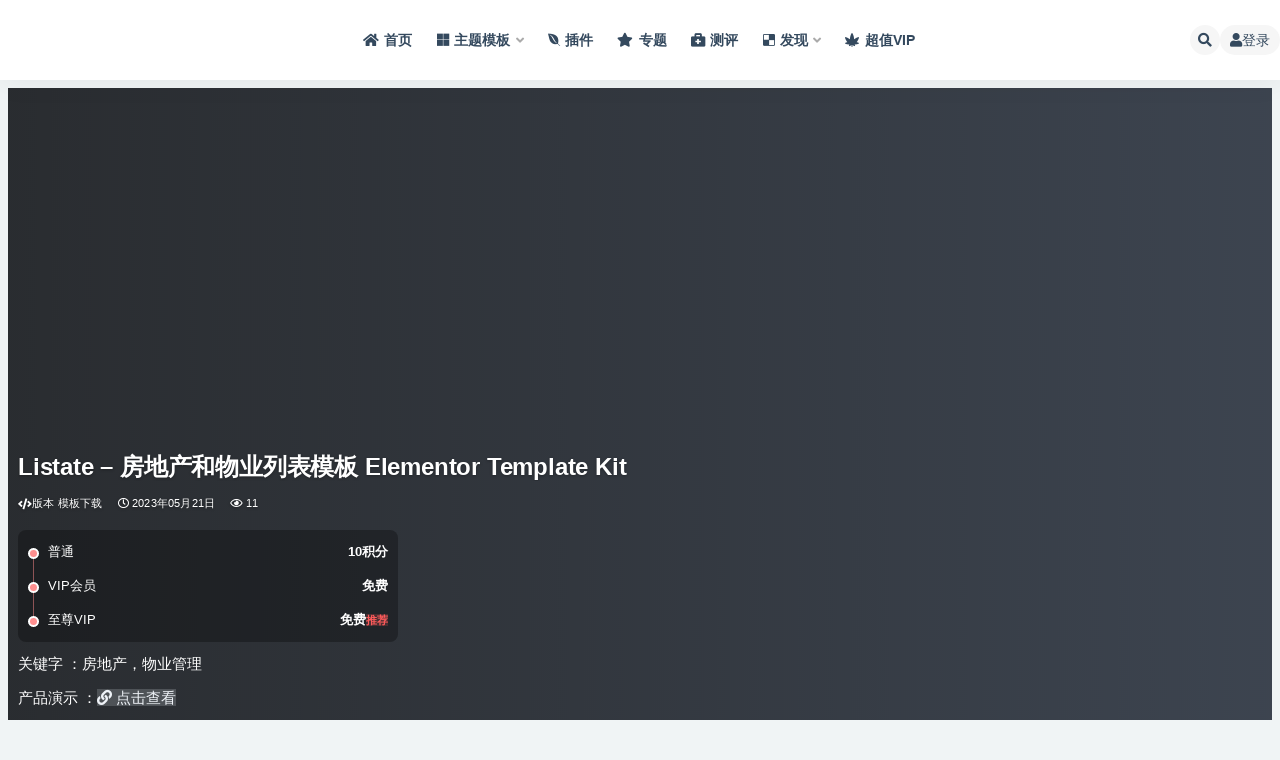

--- FILE ---
content_type: text/html; charset=UTF-8
request_url: https://www.slongw.net/10897.html
body_size: 20679
content:
<!doctype html>
<html lang="zh-Hans">
<head>
	<meta http-equiv="Content-Type" content="text/html; charset=UTF-8">
	<meta name="viewport" content="width=device-width, initial-scale=1, minimum-scale=1, maximum-scale=1">
	<link rel="profile" href="https://gmpg.org/xfn/11">
	<title>Listate &#8211; 房地产和物业列表模板 Elementor Template Kit_盛龙科技</title>
<meta name='robots' content='max-image-preview:large' />
	<style>img:is([sizes="auto" i], [sizes^="auto," i]) { contain-intrinsic-size: 3000px 1500px }</style>
	<link data-minify="1" rel='preload' as='style' href='https://w.slongw.net/wp-content/cache/min/1/ajax/libs/font-awesome/5.15.1/css/all.min.css?ver=1731599276'  data-wpacu-preload-css-basic='1' />
<link data-minify="1" rel='preload' as='style' href='https://w.slongw.net/wp-content/cache/min/1/ajax/libs/font-awesome/5.15.1/css/v4-shims.min.css?ver=1731599277'  data-wpacu-preload-css-basic='1' />
<meta name="keywords" content="Listate模板,Elementor模板,Elementor房产模板,房地产网站源码,物业管理网站源码,Elementor,wordpress Elementor,wordpress Elementor 模板">
<meta name="description" content="Listate是一个Elementor模板工具包，用于使用WordPress的Elementor Page Builder插件快速轻松地创建房地产和财产列表网站。适用于房地产，物业代理，房地产经纪人，房屋建筑商，房屋建筑，物业承包商，建筑展示等。">
<meta property="og:title" content="Listate &#8211; 房地产和物业列表模板 Elementor Template Kit">
<meta property="og:description" content="Listate是一个Elementor模板工具包，用于使用WordPress的Elementor Page Builder插件快速轻松地创建房地产和财产列表网站。适用于房地产，物业代理，房地产经纪人，房屋建筑商，房屋建筑，物业承包商，建筑展示等。">
<meta property="og:type" content="article">
<meta property="og:url" content="https://www.slongw.net/10897.html">
<meta property="og:site_name" content="盛龙科技">
<meta property="og:image" content="https://w.slongw.net/wp-content/uploads/2023/05/1684605595-19fd1af60db7718.png">
<link href="https://w.slongw.net/wp-content/uploads/2021/08/1628345157-69ed24968650f96.png" rel="icon">
<link rel='stylesheet' id='wp-block-library-css' href='https://w.slongw.net/wp-includes/css/dist/block-library/style.min.css?ver=6.7.4' media='all' />
<style id='classic-theme-styles-inline-css'>
/*! This file is auto-generated */
.wp-block-button__link{color:#fff;background-color:#32373c;border-radius:9999px;box-shadow:none;text-decoration:none;padding:calc(.667em + 2px) calc(1.333em + 2px);font-size:1.125em}.wp-block-file__button{background:#32373c;color:#fff;text-decoration:none}
</style>
<style id='global-styles-inline-css'>
:root{--wp--preset--aspect-ratio--square: 1;--wp--preset--aspect-ratio--4-3: 4/3;--wp--preset--aspect-ratio--3-4: 3/4;--wp--preset--aspect-ratio--3-2: 3/2;--wp--preset--aspect-ratio--2-3: 2/3;--wp--preset--aspect-ratio--16-9: 16/9;--wp--preset--aspect-ratio--9-16: 9/16;--wp--preset--color--black: #000000;--wp--preset--color--cyan-bluish-gray: #abb8c3;--wp--preset--color--white: #ffffff;--wp--preset--color--pale-pink: #f78da7;--wp--preset--color--vivid-red: #cf2e2e;--wp--preset--color--luminous-vivid-orange: #ff6900;--wp--preset--color--luminous-vivid-amber: #fcb900;--wp--preset--color--light-green-cyan: #7bdcb5;--wp--preset--color--vivid-green-cyan: #00d084;--wp--preset--color--pale-cyan-blue: #8ed1fc;--wp--preset--color--vivid-cyan-blue: #0693e3;--wp--preset--color--vivid-purple: #9b51e0;--wp--preset--gradient--vivid-cyan-blue-to-vivid-purple: linear-gradient(135deg,rgba(6,147,227,1) 0%,rgb(155,81,224) 100%);--wp--preset--gradient--light-green-cyan-to-vivid-green-cyan: linear-gradient(135deg,rgb(122,220,180) 0%,rgb(0,208,130) 100%);--wp--preset--gradient--luminous-vivid-amber-to-luminous-vivid-orange: linear-gradient(135deg,rgba(252,185,0,1) 0%,rgba(255,105,0,1) 100%);--wp--preset--gradient--luminous-vivid-orange-to-vivid-red: linear-gradient(135deg,rgba(255,105,0,1) 0%,rgb(207,46,46) 100%);--wp--preset--gradient--very-light-gray-to-cyan-bluish-gray: linear-gradient(135deg,rgb(238,238,238) 0%,rgb(169,184,195) 100%);--wp--preset--gradient--cool-to-warm-spectrum: linear-gradient(135deg,rgb(74,234,220) 0%,rgb(151,120,209) 20%,rgb(207,42,186) 40%,rgb(238,44,130) 60%,rgb(251,105,98) 80%,rgb(254,248,76) 100%);--wp--preset--gradient--blush-light-purple: linear-gradient(135deg,rgb(255,206,236) 0%,rgb(152,150,240) 100%);--wp--preset--gradient--blush-bordeaux: linear-gradient(135deg,rgb(254,205,165) 0%,rgb(254,45,45) 50%,rgb(107,0,62) 100%);--wp--preset--gradient--luminous-dusk: linear-gradient(135deg,rgb(255,203,112) 0%,rgb(199,81,192) 50%,rgb(65,88,208) 100%);--wp--preset--gradient--pale-ocean: linear-gradient(135deg,rgb(255,245,203) 0%,rgb(182,227,212) 50%,rgb(51,167,181) 100%);--wp--preset--gradient--electric-grass: linear-gradient(135deg,rgb(202,248,128) 0%,rgb(113,206,126) 100%);--wp--preset--gradient--midnight: linear-gradient(135deg,rgb(2,3,129) 0%,rgb(40,116,252) 100%);--wp--preset--font-size--small: 13px;--wp--preset--font-size--medium: 20px;--wp--preset--font-size--large: 36px;--wp--preset--font-size--x-large: 42px;--wp--preset--spacing--20: 0.44rem;--wp--preset--spacing--30: 0.67rem;--wp--preset--spacing--40: 1rem;--wp--preset--spacing--50: 1.5rem;--wp--preset--spacing--60: 2.25rem;--wp--preset--spacing--70: 3.38rem;--wp--preset--spacing--80: 5.06rem;--wp--preset--shadow--natural: 6px 6px 9px rgba(0, 0, 0, 0.2);--wp--preset--shadow--deep: 12px 12px 50px rgba(0, 0, 0, 0.4);--wp--preset--shadow--sharp: 6px 6px 0px rgba(0, 0, 0, 0.2);--wp--preset--shadow--outlined: 6px 6px 0px -3px rgba(255, 255, 255, 1), 6px 6px rgba(0, 0, 0, 1);--wp--preset--shadow--crisp: 6px 6px 0px rgba(0, 0, 0, 1);}:where(.is-layout-flex){gap: 0.5em;}:where(.is-layout-grid){gap: 0.5em;}body .is-layout-flex{display: flex;}.is-layout-flex{flex-wrap: wrap;align-items: center;}.is-layout-flex > :is(*, div){margin: 0;}body .is-layout-grid{display: grid;}.is-layout-grid > :is(*, div){margin: 0;}:where(.wp-block-columns.is-layout-flex){gap: 2em;}:where(.wp-block-columns.is-layout-grid){gap: 2em;}:where(.wp-block-post-template.is-layout-flex){gap: 1.25em;}:where(.wp-block-post-template.is-layout-grid){gap: 1.25em;}.has-black-color{color: var(--wp--preset--color--black) !important;}.has-cyan-bluish-gray-color{color: var(--wp--preset--color--cyan-bluish-gray) !important;}.has-white-color{color: var(--wp--preset--color--white) !important;}.has-pale-pink-color{color: var(--wp--preset--color--pale-pink) !important;}.has-vivid-red-color{color: var(--wp--preset--color--vivid-red) !important;}.has-luminous-vivid-orange-color{color: var(--wp--preset--color--luminous-vivid-orange) !important;}.has-luminous-vivid-amber-color{color: var(--wp--preset--color--luminous-vivid-amber) !important;}.has-light-green-cyan-color{color: var(--wp--preset--color--light-green-cyan) !important;}.has-vivid-green-cyan-color{color: var(--wp--preset--color--vivid-green-cyan) !important;}.has-pale-cyan-blue-color{color: var(--wp--preset--color--pale-cyan-blue) !important;}.has-vivid-cyan-blue-color{color: var(--wp--preset--color--vivid-cyan-blue) !important;}.has-vivid-purple-color{color: var(--wp--preset--color--vivid-purple) !important;}.has-black-background-color{background-color: var(--wp--preset--color--black) !important;}.has-cyan-bluish-gray-background-color{background-color: var(--wp--preset--color--cyan-bluish-gray) !important;}.has-white-background-color{background-color: var(--wp--preset--color--white) !important;}.has-pale-pink-background-color{background-color: var(--wp--preset--color--pale-pink) !important;}.has-vivid-red-background-color{background-color: var(--wp--preset--color--vivid-red) !important;}.has-luminous-vivid-orange-background-color{background-color: var(--wp--preset--color--luminous-vivid-orange) !important;}.has-luminous-vivid-amber-background-color{background-color: var(--wp--preset--color--luminous-vivid-amber) !important;}.has-light-green-cyan-background-color{background-color: var(--wp--preset--color--light-green-cyan) !important;}.has-vivid-green-cyan-background-color{background-color: var(--wp--preset--color--vivid-green-cyan) !important;}.has-pale-cyan-blue-background-color{background-color: var(--wp--preset--color--pale-cyan-blue) !important;}.has-vivid-cyan-blue-background-color{background-color: var(--wp--preset--color--vivid-cyan-blue) !important;}.has-vivid-purple-background-color{background-color: var(--wp--preset--color--vivid-purple) !important;}.has-black-border-color{border-color: var(--wp--preset--color--black) !important;}.has-cyan-bluish-gray-border-color{border-color: var(--wp--preset--color--cyan-bluish-gray) !important;}.has-white-border-color{border-color: var(--wp--preset--color--white) !important;}.has-pale-pink-border-color{border-color: var(--wp--preset--color--pale-pink) !important;}.has-vivid-red-border-color{border-color: var(--wp--preset--color--vivid-red) !important;}.has-luminous-vivid-orange-border-color{border-color: var(--wp--preset--color--luminous-vivid-orange) !important;}.has-luminous-vivid-amber-border-color{border-color: var(--wp--preset--color--luminous-vivid-amber) !important;}.has-light-green-cyan-border-color{border-color: var(--wp--preset--color--light-green-cyan) !important;}.has-vivid-green-cyan-border-color{border-color: var(--wp--preset--color--vivid-green-cyan) !important;}.has-pale-cyan-blue-border-color{border-color: var(--wp--preset--color--pale-cyan-blue) !important;}.has-vivid-cyan-blue-border-color{border-color: var(--wp--preset--color--vivid-cyan-blue) !important;}.has-vivid-purple-border-color{border-color: var(--wp--preset--color--vivid-purple) !important;}.has-vivid-cyan-blue-to-vivid-purple-gradient-background{background: var(--wp--preset--gradient--vivid-cyan-blue-to-vivid-purple) !important;}.has-light-green-cyan-to-vivid-green-cyan-gradient-background{background: var(--wp--preset--gradient--light-green-cyan-to-vivid-green-cyan) !important;}.has-luminous-vivid-amber-to-luminous-vivid-orange-gradient-background{background: var(--wp--preset--gradient--luminous-vivid-amber-to-luminous-vivid-orange) !important;}.has-luminous-vivid-orange-to-vivid-red-gradient-background{background: var(--wp--preset--gradient--luminous-vivid-orange-to-vivid-red) !important;}.has-very-light-gray-to-cyan-bluish-gray-gradient-background{background: var(--wp--preset--gradient--very-light-gray-to-cyan-bluish-gray) !important;}.has-cool-to-warm-spectrum-gradient-background{background: var(--wp--preset--gradient--cool-to-warm-spectrum) !important;}.has-blush-light-purple-gradient-background{background: var(--wp--preset--gradient--blush-light-purple) !important;}.has-blush-bordeaux-gradient-background{background: var(--wp--preset--gradient--blush-bordeaux) !important;}.has-luminous-dusk-gradient-background{background: var(--wp--preset--gradient--luminous-dusk) !important;}.has-pale-ocean-gradient-background{background: var(--wp--preset--gradient--pale-ocean) !important;}.has-electric-grass-gradient-background{background: var(--wp--preset--gradient--electric-grass) !important;}.has-midnight-gradient-background{background: var(--wp--preset--gradient--midnight) !important;}.has-small-font-size{font-size: var(--wp--preset--font-size--small) !important;}.has-medium-font-size{font-size: var(--wp--preset--font-size--medium) !important;}.has-large-font-size{font-size: var(--wp--preset--font-size--large) !important;}.has-x-large-font-size{font-size: var(--wp--preset--font-size--x-large) !important;}
:where(.wp-block-post-template.is-layout-flex){gap: 1.25em;}:where(.wp-block-post-template.is-layout-grid){gap: 1.25em;}
:where(.wp-block-columns.is-layout-flex){gap: 2em;}:where(.wp-block-columns.is-layout-grid){gap: 2em;}
:root :where(.wp-block-pullquote){font-size: 1.5em;line-height: 1.6;}
</style>
<link rel='stylesheet' id='bootstrap-css' href='https://w.slongw.net/wp-content/themes/ripro-v2/assets/bootstrap/css/bootstrap.min.css?ver=4.6.0' media='all' />
<link data-minify="1"   data-wpacu-to-be-preloaded-basic='1' rel='stylesheet' id='csf-fa5-css' href='https://w.slongw.net/wp-content/cache/min/1/ajax/libs/font-awesome/5.15.1/css/all.min.css?ver=1731599276' media='all' />
<link data-minify="1"   data-wpacu-to-be-preloaded-basic='1' rel='stylesheet' id='csf-fa5-v4-shims-css' href='https://w.slongw.net/wp-content/cache/min/1/ajax/libs/font-awesome/5.15.1/css/v4-shims.min.css?ver=1731599277' media='all' />
<link data-minify="1" rel='stylesheet' id='plugins-css' href='https://w.slongw.net/wp-content/cache/min/1/wp-content/themes/ripro-v2/assets/css/plugins.css?ver=1731599277' media='all' />
<link data-minify="1" rel='stylesheet' id='app-css' href='https://w.slongw.net/wp-content/cache/min/1/wp-content/themes/ripro-v2/assets/css/app.css?ver=1731599277' media='all' />
<script src="https://w.slongw.net/wp-content/themes/ripro-v2/assets/js/jquery.min.js?ver=3.5.1" id="jquery-js"></script>
<link rel="canonical" href="https://www.slongw.net/10897.html" />
<link rel='shortlink' href='https://www.slongw.net/?p=10897' />
<script type="text/javascript">
jQuery(document).ready(function(){
	jQuery('#toc span').on('click',function(){
	    if(jQuery('#toc span').html() == '[隐藏]'){
	        jQuery('#toc span').html('[显示]');
	    }else{
	        jQuery('#toc span').html('[隐藏]');
	    }
	    jQuery('#toc ul').toggle();
	    jQuery('#toc small').toggle();
	});
});
</script>
<style type="text/css">
#toc {
	float:right;
	max-width:240px;
	min-width:120px;
	padding:6px;
	margin:0 0 20px 20px;
	border:1px solid #EDF3DE;
	background:white;
	border-radius:6px;
}
#toc p {
	margin:0 4px;
}
#toc strong {
	border-bottom:1px solid #EDF3DE;
	display:block;
}
#toc span {
	display:block;
	margin:4px 0;
    cursor:pointer;
}
#toc ul{
	margin-bottom:0;
       display:none;
}
#toc li{
	margin:2px 0;
}
#toc small {
	float:right;
        display:none;
}
</style>
<noscript><style id="rocket-lazyload-nojs-css">.rll-youtube-player, [data-lazy-src]{display:none !important;}</style></noscript><meta name="generator" content="WP Rocket 3.17.2.1" data-wpr-features="wpr_lazyload_images wpr_minify_css wpr_desktop wpr_preload_links" /></head>
<body class="post-template-default single single-post postid-10897 single-format-standard navbar-sticky with-hero hero-wide hero-shop pagination-numeric no-off-canvas sidebar-right">
<div data-rocket-location-hash="018e4f532677a2e4cd54f40d803836b7" id="app" class="site">
	
<header data-rocket-location-hash="53cc1e79b2ed34c24395bdfd383e56ba" class="site-header">
    <div data-rocket-location-hash="40f22408a88335a0945fffe944caafc3" class="container">
	    <div class="navbar">
			  <div class="logo-wrapper">
          <a href="https://www.slongw.net/">
        <img class="logo regular" src="data:image/svg+xml,%3Csvg%20xmlns='http://www.w3.org/2000/svg'%20viewBox='0%200%200%200'%3E%3C/svg%3E" alt="盛龙科技" data-lazy-src="https://w.slongw.net/wp-content/uploads/2021/08/1628345148-36aeb0d2d66f6fa.png"><noscript><img class="logo regular" src="https://w.slongw.net/wp-content/uploads/2021/08/1628345148-36aeb0d2d66f6fa.png" alt="盛龙科技"></noscript>
      </a>
    
  </div> 			
			<div class="sep"></div>
			
			<nav class="main-menu d-none d-lg-block">
			<ul id="menu-menutop" class="nav-list u-plain-list"><li class="menu-item menu-item-type-custom menu-item-object-custom menu-item-home"><a href="https://www.slongw.net/"><i class="fas fa-home"></i>首页</a></li>
<li class="menu-item menu-item-type-taxonomy menu-item-object-category menu-item-has-children"><a href="https://www.slongw.net/themes"><i class="fab fa-microsoft"></i>主题模板</a>
<ul class="sub-menu">
	<li class="menu-item menu-item-type-taxonomy menu-item-object-category"><a href="https://www.slongw.net/themes">WordPress主题</a></li>
	<li class="menu-item menu-item-type-taxonomy menu-item-object-category current-post-ancestor current-menu-parent current-post-parent"><a href="https://www.slongw.net/demo">模板套件</a></li>
	<li class="menu-item menu-item-type-custom menu-item-object-custom"><a href="https://www.slongw.net/themes?price_type=2"><i class="fab fa-hotjar"></i>主题推荐</a></li>
	<li class="menu-item menu-item-type-custom menu-item-object-custom"><a href="https://www.slongw.net/demo?price_type=2"><i class="fab fa-hotjar"></i>模板推荐</a></li>
</ul>
</li>
<li class="menu-item menu-item-type-taxonomy menu-item-object-category"><a href="https://www.slongw.net/plugins"><i class="fab fa-envira"></i>插件</a></li>
<li class="menu-item menu-item-type-post_type menu-item-object-page"><a href="https://www.slongw.net/series"><i class="fas fa-star"></i>专题</a></li>
<li class="menu-item menu-item-type-taxonomy menu-item-object-category"><a href="https://www.slongw.net/wordpresscp"><i class="fas fa-briefcase-medical"></i>测评</a></li>
<li class="menu-item menu-item-type-taxonomy menu-item-object-category menu-item-has-children"><a href="https://www.slongw.net/mywordpress"><i class="fab fa-delicious"></i>发现</a>
<ul class="sub-menu">
	<li class="menu-item menu-item-type-taxonomy menu-item-object-category"><a href="https://www.slongw.net/mywordpress/wordpresszx">WordPress资讯</a></li>
	<li class="menu-item menu-item-type-taxonomy menu-item-object-category"><a href="https://www.slongw.net/mywordpress/webbase">建站基础</a></li>
	<li class="menu-item menu-item-type-taxonomy menu-item-object-category"><a href="https://www.slongw.net/mywordpress/jianzhan">建站运营</a></li>
	<li class="menu-item menu-item-type-taxonomy menu-item-object-category"><a href="https://www.slongw.net/mywordpress/themesplugins">主题插件</a></li>
	<li class="menu-item menu-item-type-taxonomy menu-item-object-category"><a href="https://www.slongw.net/mywordpress/wpkaifa">开发手册</a></li>
</ul>
</li>
<li class="menu-item menu-item-type-post_type menu-item-object-page"><a target="_blank" href="https://www.slongw.net/vips"><i class="fas fa-cannabis"></i>超值VIP</a></li>
</ul>			</nav>
			
			<div class="actions">
				
								<span class="btn btn-sm search-open navbar-button ml-2" rel="nofollow noopener noreferrer" data-action="omnisearch-open" data-target="#omnisearch" title="搜索"><i class="fas fa-search"></i></span>
				
				
				                
				<!-- user navbar dropdown  -->
		        				<a class="login-btn navbar-button ml-2" rel="nofollow noopener noreferrer" href="#"><i class="fa fa-user mr-1"></i>登录</a>
								<!-- user navbar dropdown -->

                
		        <div class="burger"></div>

		        
		    </div>
		    
	    </div>
    </div>
</header>

<div data-rocket-location-hash="c078c16b2ddd89e763fd45fa8202dad3" class="header-gap"></div>


<div data-rocket-location-hash="e8058ecd7a630e8d93dabbcba93700d5" class="hero lazyload visible" data-bg="https://w.slongw.net/wp-content/uploads/2023/05/1684605595-19fd1af60db7718.png">



<div data-rocket-location-hash="47092112b788fcb64298f5b79e9fc9a6" class="hero-shop-warp">
    <div class="container-lg">
        <div class="row">
            <div class="col-lg-4 img-box">
                                <img class="lazyload" data-src="https://w.slongw.net/wp-content/uploads/2023/05/1684605595-19fd1af60db7718.png" src="[data-uri]" alt="Listate &#8211; 房地产和物业列表模板 Elementor Template Kit" />
                <noscript><img src="https://w.slongw.net/wp-content/uploads/2023/05/1684605595-19fd1af60db7718.png" alt="Listate &#8211; 房地产和物业列表模板 Elementor Template Kit" /></noscript>
            </div>
            <div class="col-lg-8 info-box">
                <header class="entry-header">
<h1 class="entry-title"><a href="https://www.slongw.net/10897.html" title="Listate &#8211; 房地产和物业列表模板 Elementor Template Kit" rel="bookmark">Listate &#8211; 房地产和物业列表模板 Elementor Template Kit</a></h1>          <div class="entry-meta">
            
                           <span class="meta-version">
                   <i class="fa fa-code"></i>  版本  
                   模板下载               </span>
                         <span class="meta-date">
                  <time datetime="2023-05-21T02:08:44+08:00">
                    <i class="fa fa-clock-o"></i>
                    2023年05月21日                  </time>
              </span>
                            <span class="meta-views"><i class="fa fa-eye"></i> 11</span>
                            <span class="meta-edit"></span>
            

          </div>
        </header>

                <div class="row">
                    <div class="col-lg-6 col-12">
                        <ul class="pricing-options"><li><span>普通</span><b>10积分</b></li><li><span>VIP会员</span><b>免费</b></li><li><span>至尊VIP</span><b>免费<small class="badge badge-danger-lighten ml-2">推荐</small></b></li></ul>                    </div>
                    <div class="col-lg-6 col-12">
                      <ul class="down-info">
                        <li><p class="data-label">关键字 ：房地产，物业管理</p></li><li><p class="data-label">产品演示 ：<a target="_blank" rel="nofollow noopener noreferrer" href="https://demo.sociolib.com/listate/template-kit/home/" class="badge badge-light-lighten"><i class="fas fa-link"></i> 点击查看</a></p></li>                      </ul>
                    </div>
                </div>
            </div>
        </div>
    </div>
</div>
</div>	<main data-rocket-location-hash="6ba1a5c95fb0a0a340b53218df066a77" id="main" role="main" class="site-content">
<div data-rocket-location-hash="e6eb6fcccd8ab4e0754c54f80a5d14c0" class="container">
	<div class="row">
		<div class="content-column col-lg-9">
			<div class="content-area">
				


<div class="single-download-nav">
             <div class="article-crumb">
            <ol class="breadcrumb"><li class="home"><i class="fa fa-home"></i> <a href="https://www.slongw.net">首页</a></li><li><a href="https://www.slongw.net/demo/demofczx">房产装修</a></li><li><a href="https://www.slongw.net/demo">模板套件</a></li></ol>        </div>
       
  <ul class="nav nav-pills" id="pills-tab" role="tablist">

    <li class="nav-item" role="presentation">
      <a class="nav-link active" id="pills-details-tab" data-toggle="pill" href="#pills-details" role="tab" aria-controls="pills-details" aria-selected="true"><i class="far fa-file-alt mr-1"></i>详情</a>
    </li>
 
        <li class="nav-item" role="presentation">
      <a class="nav-link" id="pills-comments-tab" data-toggle="pill" href="#pills-comments" role="tab" aria-controls="pills-comments" aria-selected="false"><i class="fa fa-comments-o mr-1"></i>评论</a>
    </li>
    
        <li class="nav-item" role="presentation">
      <a class="nav-link" id="pills-faq-tab" data-toggle="pill" href="#pills-faq" role="tab" aria-controls="pills-faq" aria-selected="false"><i class="far fa-question-circle mr-1"></i>常见问题</a>
    </li>
        
  </ul>
</div>

<div class="tab-content" id="pills-tabContent">

  <div class="tab-pane fade show active" id="pills-details" role="tabpanel" aria-labelledby="pills-details-tab">
    <article id="post-10897" class="article-content post-10897 post type-post status-publish format-standard hentry category-demofczx category-demo tag-elementor tag-262">
      <div data-rocket-location-hash="68e122c6b23b4519e49c5a2a57b5f054" class="container">
       <!-- 抽调  -->
       

        
        <div class="pt-0 d-none d-block d-xl-none d-lg-none"><aside id="header-widget-shop-down" class="widget-area"><p></p></aside></div>      
        <div class="entry-wrapper">
                    <div class="entry-content u-text-format u-clearfix">
            
<figure class="wp-block-image size-full"><img fetchpriority="high" decoding="async" width="2038" height="1359" src="data:image/svg+xml,%3Csvg%20xmlns='http://www.w3.org/2000/svg'%20viewBox='0%200%202038%201359'%3E%3C/svg%3E" alt="Listate - 房地产和物业列表模板 Elementor Template Kit" class="wp-image-10898" data-lazy-src="https://w.slongw.net/wp-content/uploads/2023/05/1684605595-19fd1af60db7718.png"/><noscript><img fetchpriority="high" decoding="async" width="2038" height="1359" src="https://w.slongw.net/wp-content/uploads/2023/05/1684605595-19fd1af60db7718.png" alt="Listate - 房地产和物业列表模板 Elementor Template Kit" class="wp-image-10898"/></noscript></figure>



<p>Listate是一个Elementor模板工具包，用于使用WordPress的Elementor Page Builder插件快速轻松地创建房地产和财产列表网站。适用于房地产，物业代理，房地产经纪人，房屋建筑商，房屋建筑，物业承包商，建筑展示等。使用这个创意和现代网页设计风格模板套件为您的 wordpress 网站设置样式，为您的博客带来现代感。</p>



<p>这不是WordPress主题。模板工具包包含 Elementor 页面构建器的页面内容。该套件已针对免费的 Hello Elementor 主题进行了优化，但可用于大多数支持 Elementor 的主题。</p>



<p><strong>Listate模板特色：</strong></p>



<ul class="wp-block-list">
<li>12+ 模板</li>



<li>通过拖放可视化构建器实现真正的无代码定制</li>



<li>在一个位置自定义字体和颜色，或对单个元素进行微调</li>



<li>干净和简约的设计</li>



<li>快速加载</li>



<li>适用于大多数元素主题</li>



<li>响应式设计</li>
</ul>



<p><strong>模板页面：</strong></p>



<ul class="wp-block-list">
<li>家</li>



<li>服务业</li>



<li>清单</li>



<li>物业单</li>



<li>大约</li>



<li>帮助中心</li>



<li>评论</li>



<li>联系</li>



<li>博客</li>



<li>发布</li>



<li>页眉</li>



<li>页脚</li>



<li>全球风格</li>
</ul>



<p><strong>插件（随套件一起安装）</strong></p>



<ul class="wp-block-list">
<li>elementor精简版</li>
</ul>



<figure class="wp-block-image size-full"><img decoding="async" width="800" height="5253" src="data:image/svg+xml,%3Csvg%20xmlns='http://www.w3.org/2000/svg'%20viewBox='0%200%20800%205253'%3E%3C/svg%3E" alt="Listate - 房地产和物业列表模板 Elementor Template Kit页面展示" class="wp-image-10899" data-lazy-src="https://w.slongw.net/wp-content/uploads/2023/05/1684605727-7a81ff1195a14e3.png"/><noscript><img decoding="async" width="800" height="5253" src="https://w.slongw.net/wp-content/uploads/2023/05/1684605727-7a81ff1195a14e3.png" alt="Listate - 房地产和物业列表模板 Elementor Template Kit页面展示" class="wp-image-10899"/></noscript></figure>



<p><strong>如何使用模板套件：</strong></p>



<ol class="wp-block-list">
<li>从插件中安装并激活“Envato Elements”插件&gt;在WordPress中添加新的插件</li>



<li>不要解压缩</li>



<li>转到元素&gt;已安装工具包，然后单击上传模板工具包按钮。</li>



<li>在导入模板之前，请确保单击“安装要求”按钮以激活所需的插件</li>



<li>为获得最佳效果，请勿一次导入多个模板。</li>



<li>转到页面并创建一个新页面，然后单击使用元素编辑</li>



<li>单击构建器左下角的齿轮图标以查看页面设置，然后选择元素全角并隐藏页面标题</li>



<li>单击灰色文件夹图标以访问“我的模板”选项卡，然后单击“导入要自定义的页面”</li>
</ol>



<p>详细指南：https://help.market.envato.com/hc/en-us/articles/900000842846-How-to-use-the-Envato-Elements-WordPress-Plugin-v2-0</p>



<p>如需进一步支持，请转到 Elementor &gt; 在 WordPress 菜单中获取帮助。</p>



<p><strong>在 ElementsKit Lite 页眉页脚生成器插件中设置全局页眉和页脚</strong></p>



<ol class="wp-block-list">
<li>导入页眉和页脚模板</li>



<li>转到 ElementsKit Lite &gt;页眉页脚，然后单击“添加新”按钮</li>



<li>为其指定标题，然后选择标题、在整个站点上显示，然后单击发布</li>



<li>单击使用元素编辑</li>



<li>单击灰色文件夹图标以访问“我的模板”选项卡，然后选择要导入和更新的标题模板。</li>



<li>对页脚重复此操作</li>
</ol>



<p>所有图像都包含在CC0许可证/Unsplash免费使用中</p>
<h2>推荐资源</h2><ul class="xgziyuan"><li><span class="spp1">[1]</span><span class="spp2">必备插件</span><a href="https://www.slongw.net/1226.html" target="_blank" rel="bookmark">Elementor 汉化版-WordPress可视化编辑插件</a></li></ul><div class="post-note alert alert-warning mt-2" role="alert"><small><strong>版权声明：</strong>本站所有文章，如无特殊说明或标注，均为本站原创发布。任何个人或组织，在未征得本站同意时，禁止复制、盗用、采集、发布本站内容到任何网站、书籍等各类媒体平台。<br/><strong>免责声明：</strong> 本网站所发布的一切资源均来自于会员发布以及互联网收集，不代表本站立场，仅限用于学习和研究目的；不得将上述内容用于商业或者非法用途，否则一切后果请用户自负；依据WordPress GPL开源许可协议分享，如有侵犯到您的权益，请联系我们。</small></div><div class="entry-tags"><a href="https://www.slongw.net/tag/elementor" class="btn btn-sm btn-light mr-2" rel="tag">Elementor</a><a href="https://www.slongw.net/tag/%e6%88%bf%e4%ba%a7%e5%85%ac%e5%8f%b8" class="btn btn-sm btn-light mr-2" rel="tag">房产公司</a></div>
<div class="entry-share">
	<div class="row">
		<div class="col d-none d-lg-block">
            
            			
		</div>
		<div class="col-auto mb-3 mb-lg-0">

            
			<button class="go-star-btn btn btn-sm btn-white" data-id="10897"><i class="far fa-star"></i> 收藏</button>            
			                <button class="share-poster btn btn-sm btn-white" data-id="10897" title="文章封面图"><i class="fa fa-share-alt"></i> 海报</button>
                        
            <button class="go-copy btn btn-sm btn-white" data-toggle="tooltip" data-placement="top" title="点击复制链接" data-clipboard-text="https://www.slongw.net/10897.html"><i class="fas fa-link"></i> 链接</button>
		</div>
	</div>
</div>
          </div>
                  </div>
      </div>
    </article>
  </div>


    <div class="tab-pane fade" id="pills-comments" role="tabpanel" aria-labelledby="pills-comments-tab">
    
<div id="comments" class="entry-comments">
    	<div id="respond" class="comment-respond">
		<h3 id="reply-title" class="comment-reply-title">发表回复 <small><a rel="nofollow" id="cancel-comment-reply-link" href="/10897.html#respond" style="display:none;">取消回复</a></small></h3><div class="comment-form"><div class="comment-must-login">您需要登录后才可以发表评论...</div><div class="form-submit"><div class="form-submit-text float-left"><a class="login-btn" href="javascript:;">登录...</a> 后才能评论</div> <input name="submit" type="submit" id="must-submit" class="submit disabled" value="发表" disabled></div></div>	</div><!-- #respond -->
		</div>
  </div>
  
    <div class="tab-pane fade" id="pills-faq" role="tabpanel" aria-labelledby="pills-faq-tab">

    <div class="accordion" id="accordionhelp">
          <div class="card">
        <div class="card-header" id="heading-0">
          <h2 class="mb-0">
            <button class="btn btn-sm btn-block text-left collapsed" type="button" data-toggle="collapse" data-target="#collapse-0" aria-expanded="false" aria-controls="collapse-0">
              汉化版主题和插件安装后还是英文怎么解决？<span class="fa fa-plus"></span><span class="fa fa-minus"></span>
            </button>

          </h2>
        </div>
        <div id="collapse-0" class="collapse" aria-labelledby="heading-0" data-parent="#accordionhelp">
          <div class="card-body bg-primary text-white">
            汉化后的主题和插件，无法显示中的一般解决方案：
<a href="https://www.slongw.net/9413.html" target="_blank">WordPress汉化版显示英文的常规解决方法及如何使用汉化包</a>          </div>
        </div>
      </div>
          <div class="card">
        <div class="card-header" id="heading-1">
          <h2 class="mb-0">
            <button class="btn btn-sm btn-block text-left collapsed" type="button" data-toggle="collapse" data-target="#collapse-1" aria-expanded="false" aria-controls="collapse-1">
              本站软件版本较新，如何下载老版本/历史版本<span class="fa fa-plus"></span><span class="fa fa-minus"></span>
            </button>

          </h2>
        </div>
        <div id="collapse-1" class="collapse" aria-labelledby="heading-1" data-parent="#accordionhelp">
          <div class="card-body bg-primary text-white">
            本站更新时，展示的是最新版本及版本号，下载包内保留了历史版本；购买本产品，可下载其他所有历史版本，并可永久免费下载！          </div>
        </div>
      </div>
          <div class="card">
        <div class="card-header" id="heading-2">
          <h2 class="mb-0">
            <button class="btn btn-sm btn-block text-left collapsed" type="button" data-toggle="collapse" data-target="#collapse-2" aria-expanded="false" aria-controls="collapse-2">
              下载本站主题和插件后如何更新？<span class="fa fa-plus"></span><span class="fa fa-minus"></span>
            </button>

          </h2>
        </div>
        <div id="collapse-2" class="collapse" aria-labelledby="heading-2" data-parent="#accordionhelp">
          <div class="card-body bg-primary text-white">
            如第一次安装本出题或插件，在后台按常规方法上传安装即可。

如是在已安装基础上进行更新，请参看本文：<a href="https://www.slongw.net/9403.html" target="_blank">https://www.slongw.net/9403.html</a>          </div>
        </div>
      </div>
          <div class="card">
        <div class="card-header" id="heading-3">
          <h2 class="mb-0">
            <button class="btn btn-sm btn-block text-left collapsed" type="button" data-toggle="collapse" data-target="#collapse-3" aria-expanded="false" aria-controls="collapse-3">
              付款后无法显示下载地址或者无法查看内容？<span class="fa fa-plus"></span><span class="fa fa-minus"></span>
            </button>

          </h2>
        </div>
        <div id="collapse-3" class="collapse" aria-labelledby="heading-3" data-parent="#accordionhelp">
          <div class="card-body bg-primary text-white">
            如果您已经成功付款但是网站没有弹出成功提示，请联系站长提供付款信息为您及时处理          </div>
        </div>
      </div>
          <div class="card">
        <div class="card-header" id="heading-4">
          <h2 class="mb-0">
            <button class="btn btn-sm btn-block text-left collapsed" type="button" data-toggle="collapse" data-target="#collapse-4" aria-expanded="false" aria-controls="collapse-4">
              购买该资源后，可以退款吗？在什么情况下可退款？<span class="fa fa-plus"></span><span class="fa fa-minus"></span>
            </button>

          </h2>
        </div>
        <div id="collapse-4" class="collapse" aria-labelledby="heading-4" data-parent="#accordionhelp">
          <div class="card-body bg-primary text-white">
            源码素材属于虚拟商品，具有可复制性，可传播性，一旦授予，不接受任何形式的退款、换货要求。请您在购买获取之前确认好 是您所需要的资源。

如经本站检测测试，确实发现源码类资源存在运行错误、货不对板等问题，可全额退款！          </div>
        </div>
      </div>
        </div>
  </div>
  

</div>


<div class="entry-navigation">
	<div class="row">
            	<div class="col-lg-6 col-12">
            <a class="entry-page-prev" href="https://www.slongw.net/10889.html" title="Inkcraft &#8211; 现代博客和杂志Elementor Pro模板套件">
                <div class="entry-page-icon"><i class="fas fa-arrow-left"></i></div>
                <div class="entry-page-info">
                    <span class="d-block rnav">上一篇</span>
                    <span class="d-block title">Inkcraft &#8211; 现代博客和杂志Elementor Pro模板套件</span>
                </div>
            </a> 
        </div>
                    	<div class="col-lg-6 col-12">
            <a class="entry-page-next" href="https://www.slongw.net/10905.html" title="ChatGPT 可以构建一个有用的 WordPress 插件吗？">
                <div class="entry-page-info">
                    <span class="d-block rnav">下一篇</span>
                    <span class="d-block title">ChatGPT 可以构建一个有用的 WordPress 插件吗？</span>
                </div>
                <div class="entry-page-icon"><i class="fas fa-arrow-right"></i></div>
            </a>
        </div>
            </div>
</div>    <div class="related-posts">
        <h3 class="u-border-title">相关文章</h3>
        <div class="row">
                      <div class="col-lg-6 col-12">
              <article id="post-12529" class="post post-list post-12529 type-post status-publish format-standard hentry category-mywordpress category-themesplugins tag-elementor tag-259">
                  <div class="entry-media"><div class="placeholder" style="padding-bottom: 80%"><a href="https://www.slongw.net/12529.html" title="Elementor插件页面加载极致优化加速图文指南" rel="nofollow noopener noreferrer"><img class="lazyload" data-src="https://w.slongw.net/wp-content/uploads/2024/11/1730776759-d067b6a03912c05.webp?x-oss-process=image/quality,Q_9" src="https://w.slongw.net/wp-content/uploads/2021/08/1629983292-6eeed087b1405ed.gif" alt="Elementor插件页面加载极致优化加速图文指南" /></a></div></div>                  <div class="entry-wrapper">
                    <header class="entry-header"><h2 class="entry-title"><a href="https://www.slongw.net/12529.html" title="Elementor插件页面加载极致优化加速图文指南" rel="bookmark">Elementor插件页面加载极致优化加速图文指南</a></h2></header>
                                        <div class="entry-footer">          <div class="entry-meta">
            
                             <span class="meta-category">
                    <a href="https://www.slongw.net/mywordpress" rel="category"> 
                    WordPress世界</a>
                 </span>
                         <span class="meta-date">
                  <time datetime="2024-11-05T14:35:34+08:00">
                    <i class="fa fa-clock-o"></i>
                    2024年11月05日                  </time>
              </span>
                            <span class="meta-views"><i class="fa fa-eye"></i> 56</span>
            

          </div>
        </div>
                                    </div>
            </article>
          </div>
                      <div class="col-lg-6 col-12">
              <article id="post-12437" class="post post-list post-12437 type-post status-publish format-standard hentry category-plugins category-pluginsqdmh tag-elementor series-plugins-elementor">
                  <div class="entry-media"><div class="placeholder" style="padding-bottom: 80%"><a href="https://www.slongw.net/12437.html" title="MetForm Pro  – 基于 Elementor 的表单生成器" rel="nofollow noopener noreferrer"><img class="lazyload" data-src="https://w.slongw.net/wp-content/uploads/2024/11/1730425358-2154a12eec2d0fa.png?x-oss-process=image/quality,Q_9" src="https://w.slongw.net/wp-content/uploads/2021/08/1629983292-6eeed087b1405ed.gif" alt="MetForm Pro  – 基于 Elementor 的表单生成器" /></a></div></div>                  <div class="entry-wrapper">
                    <header class="entry-header"><h2 class="entry-title"><a href="https://www.slongw.net/12437.html" title="MetForm Pro  – 基于 Elementor 的表单生成器" rel="bookmark">MetForm Pro  – 基于 Elementor 的表单生成器</a></h2></header>
                                        <div class="entry-footer">          <div class="entry-meta">
            
                           <span class="meta-version">
                   <i class="fa fa-code"></i>  版本  
                   v3.8.3               </span>
                         <span class="meta-date">
                  <time datetime="2024-11-12T23:21:52+08:00">
                    <i class="fa fa-clock-o"></i>
                    2024年11月12日                  </time>
              </span>
                            <span class="meta-views"><i class="fa fa-eye"></i> 40</span>
            

          </div>
        </div>
                                    </div>
            </article>
          </div>
                      <div class="col-lg-6 col-12">
              <article id="post-12384" class="post post-list post-12384 type-post status-publish format-standard hentry category-demo category-demohzs tag-elementor">
                  <div class="entry-media"><div class="placeholder" style="padding-bottom: 80%"><a href="https://www.slongw.net/12384.html" title="Elementor Pro Kit Library 套件库 – 20241030 更新 148套" rel="nofollow noopener noreferrer"><img class="lazyload" data-src="https://w.slongw.net/wp-content/uploads/2024/10/1730309488-fa81b64d78847a4.png" src="https://w.slongw.net/wp-content/uploads/2021/08/1629983292-6eeed087b1405ed.gif" alt="Elementor Pro Kit Library 套件库 – 20241030 更新 148套" /></a></div></div>                  <div class="entry-wrapper">
                    <header class="entry-header"><h2 class="entry-title"><a href="https://www.slongw.net/12384.html" title="Elementor Pro Kit Library 套件库 – 20241030 更新 148套" rel="bookmark">Elementor Pro Kit Library 套件库 – 20241030 更新 148套</a></h2></header>
                                        <div class="entry-footer">          <div class="entry-meta">
            
                           <span class="meta-version">
                   <i class="fa fa-code"></i>  版本  
                   20241040模板包               </span>
                         <span class="meta-date">
                  <time datetime="2024-10-31T01:40:25+08:00">
                    <i class="fa fa-clock-o"></i>
                    2024年10月31日                  </time>
              </span>
                            <span class="meta-views"><i class="fa fa-eye"></i> 41</span>
            

          </div>
        </div>
                                    </div>
            </article>
          </div>
                      <div class="col-lg-6 col-12">
              <article id="post-11861" class="post post-list post-11861 type-post status-publish format-standard hentry category-demofczx category-demo tag-elementor tag-262">
                  <div class="entry-media"><div class="placeholder" style="padding-bottom: 80%"><a href="https://www.slongw.net/11861.html" title="Realist &#8211; 房地产和物业展示Elementor Template Kit模板套件" rel="nofollow noopener noreferrer"><img class="lazyload" data-src="https://w.slongw.net/wp-content/uploads/2023/08/1692926917-1e35d681ecccaa5.png" src="https://w.slongw.net/wp-content/uploads/2021/08/1629983292-6eeed087b1405ed.gif" alt="Realist &#8211; 房地产和物业展示Elementor Template Kit模板套件" /></a></div></div>                  <div class="entry-wrapper">
                    <header class="entry-header"><h2 class="entry-title"><a href="https://www.slongw.net/11861.html" title="Realist &#8211; 房地产和物业展示Elementor Template Kit模板套件" rel="bookmark">Realist &#8211; 房地产和物业展示Elementor Template Kit模板套件</a></h2></header>
                                        <div class="entry-footer">          <div class="entry-meta">
            
                           <span class="meta-version">
                   <i class="fa fa-code"></i>  版本  
                   模板(百度网盘)               </span>
                         <span class="meta-date">
                  <time datetime="2023-08-25T09:33:19+08:00">
                    <i class="fa fa-clock-o"></i>
                    2023年08月25日                  </time>
              </span>
                            <span class="meta-views"><i class="fa fa-eye"></i> 17</span>
            

          </div>
        </div>
                                    </div>
            </article>
          </div>
                  </div>
    </div>

			</div>
		</div>
					<div class="sidebar-column col-lg-3">
				<aside id="secondary" class="widget-area">
	<div id="ripro_v2_shop_down-3" class="widget ripro-v2-widget-shop-down"><div class="price"><h3><i class="fas fa-cloud-download-alt mr-1"></i>资源信息</h3></div><ul class="pricing-options"><li><span>普通</span><b>10积分</b></li><li><span>VIP会员</span><b>免费</b></li><li><span>至尊VIP</span><b>免费<small class="badge badge-danger-lighten ml-2">推荐</small></b></li></ul><div class="async-shop-down text-center"><i class="fa fa-spinner fa-spin"></i></div><div class="down-info"><h5>版本更新</h5><ul class="infos"><li><p class="data-label">最新版本</p><p class="info" style="font-weight:900;">模板下载</p></li></ul></div><a target="_blank" rel="nofollow noopener noreferrer" href="https://demo.sociolib.com/listate/template-kit/home/" class="btn btn-info btn-block mt-2">在线演示</a><div class="down-info"><h5>其他信息</h5><ul class="infos"><li><p class="data-label">语言</p><p class="info">英文版</p></li><li><p class="data-label">关键字</p><p class="info">房地产，物业管理</p></li><li><p class="data-label">架构</p><p class="info">创意模板（elementor）</p></li><li><p class="data-label">最近更新</p><p class="info">2023年05月21日</p></li></ul></div><div class="down-help mt-2 small text-muted">下载遇到问题？可联系客服或留言反馈</div></div><div id="ripro_v2_widget_post_item-7" class="widget ripro_v2-widget-post"><h5 class="widget-title">本栏推荐</h5>        <div class="list"> 
                                <article id="post-12695" class="post post-list maxbg post-12695 type-post status-publish format-standard hentry category-themes category-woocommerce tag-woocommerce tag-business">
                      <div class="entry-media"><div class="placeholder" style="padding-bottom: 80%"><a href="https://www.slongw.net/12695.html" title="Molla主题汉化版-多用途电子商务 WordPress 主题" rel="nofollow noopener noreferrer"><img class="lazyload" data-src="https://w.slongw.net/wp-content/uploads/2024/11/1731761230-769ef026f1ad403.png?x-oss-process=image/quality,Q_9" src="https://w.slongw.net/wp-content/uploads/2021/08/1629983292-6eeed087b1405ed.gif" alt="Molla主题汉化版-多用途电子商务 WordPress 主题" /></a></div></div>                      <div class="entry-wrapper">
                        <header class="entry-header">
                          <h2 class="entry-title"><a href="https://www.slongw.net/12695.html" title="Molla主题汉化版-多用途电子商务 WordPress 主题" rel="bookmark">Molla主题汉化版-多用途电子商务 WordPress 主题</a></h2>                        </header>
                        <div class="entry-footer">          <div class="entry-meta">
            
                           <span class="meta-version">
                   <i class="fa fa-code"></i>  版本  
                   V1.5.7               </span>
                         <span class="meta-date">
                  <time datetime="2024-11-16T21:00:55+08:00">
                    <i class="fa fa-clock-o"></i>
                    2024年11月16日                  </time>
              </span>
            

          </div>
        </div>
                    </div>
                </article>
                                <article id="post-12687" class="post post-list post-12687 type-post status-publish format-standard hentry category-mywordpress category-wordpresszx tag-wordpress">
                      <div class="entry-media"><div class="placeholder" style="padding-bottom: 80%"><a href="https://www.slongw.net/12687.html" title="WordPress 6.7  推出了现代化的高度可定制的2025主题" rel="nofollow noopener noreferrer"><img class="lazyload" data-src="https://w.slongw.net/wp-content/uploads/2024/11/1731645124-19e818f5338c790.png?x-oss-process=image/quality,Q_9" src="https://w.slongw.net/wp-content/uploads/2021/08/1629983292-6eeed087b1405ed.gif" alt="WordPress 6.7  推出了现代化的高度可定制的2025主题" /></a></div></div>                      <div class="entry-wrapper">
                        <header class="entry-header">
                          <h2 class="entry-title"><a href="https://www.slongw.net/12687.html" title="WordPress 6.7  推出了现代化的高度可定制的2025主题" rel="bookmark">WordPress 6.7  推出了现代化的高度可定制的2025主题</a></h2>                        </header>
                        <div class="entry-footer">          <div class="entry-meta">
            
                          <span class="meta-date">
                  <time datetime="2024-11-15T12:39:02+08:00">
                    <i class="fa fa-clock-o"></i>
                    2024年11月15日                  </time>
              </span>
            

          </div>
        </div>
                    </div>
                </article>
                                <article id="post-12647" class="post post-list post-12647 type-post status-publish format-standard hentry category-mywordpress category-wordpresszx tag-wordpress">
                      <div class="entry-media"><div class="placeholder" style="padding-bottom: 80%"><a href="https://www.slongw.net/12647.html" title="WordPress 6.7版发发布，有重大功能更新" rel="nofollow noopener noreferrer"><img class="lazyload" data-src="https://w.slongw.net/wp-content/uploads/2023/07/Web-design-designer.png" src="https://w.slongw.net/wp-content/uploads/2021/08/1629983292-6eeed087b1405ed.gif" alt="WordPress 6.7版发发布，有重大功能更新" /></a></div></div>                      <div class="entry-wrapper">
                        <header class="entry-header">
                          <h2 class="entry-title"><a href="https://www.slongw.net/12647.html" title="WordPress 6.7版发发布，有重大功能更新" rel="bookmark">WordPress 6.7版发发布，有重大功能更新</a></h2>                        </header>
                        <div class="entry-footer">          <div class="entry-meta">
            
                          <span class="meta-date">
                  <time datetime="2024-11-15T12:22:45+08:00">
                    <i class="fa fa-clock-o"></i>
                    2024年11月15日                  </time>
              </span>
            

          </div>
        </div>
                    </div>
                </article>
                                <article id="post-12622" class="post post-list post-12622 type-post status-publish format-standard hentry category-wordpresscp tag-194">
                      <div class="entry-media"><div class="placeholder" style="padding-bottom: 80%"><a href="https://www.slongw.net/12622.html" title="AIHub 主题测评-快速、易于上手而功能强大的企业主题" rel="nofollow noopener noreferrer"><img class="lazyload" data-src="https://w.slongw.net/wp-content/uploads/2024/11/1731435362-e99046abdf16fb3.png?x-oss-process=image/quality,Q_9" src="https://w.slongw.net/wp-content/uploads/2021/08/1629983292-6eeed087b1405ed.gif" alt="AIHub 主题测评-快速、易于上手而功能强大的企业主题" /></a></div></div>                      <div class="entry-wrapper">
                        <header class="entry-header">
                          <h2 class="entry-title"><a href="https://www.slongw.net/12622.html" title="AIHub 主题测评-快速、易于上手而功能强大的企业主题" rel="bookmark">AIHub 主题测评-快速、易于上手而功能强大的企业主题</a></h2>                        </header>
                        <div class="entry-footer">          <div class="entry-meta">
            
                          <span class="meta-date">
                  <time datetime="2024-11-13T02:32:25+08:00">
                    <i class="fa fa-clock-o"></i>
                    2024年11月13日                  </time>
              </span>
            

          </div>
        </div>
                    </div>
                </article>
                      </div>
        </div><div id="ripro_v2_widget_post_item-8" class="widget ripro_v2-widget-post"><h5 class="widget-title">最新发布</h5>        <div class="list"> 
                                <article id="post-12695" class="post post-list post-12695 type-post status-publish format-standard hentry category-themes category-woocommerce tag-woocommerce tag-business">
                      <div class="entry-media"><div class="placeholder" style="padding-bottom: 80%"><a href="https://www.slongw.net/12695.html" title="Molla主题汉化版-多用途电子商务 WordPress 主题" rel="nofollow noopener noreferrer"><img class="lazyload" data-src="https://w.slongw.net/wp-content/uploads/2024/11/1731761230-769ef026f1ad403.png?x-oss-process=image/quality,Q_9" src="https://w.slongw.net/wp-content/uploads/2021/08/1629983292-6eeed087b1405ed.gif" alt="Molla主题汉化版-多用途电子商务 WordPress 主题" /></a></div></div>                      <div class="entry-wrapper">
                        <header class="entry-header">
                          <h2 class="entry-title"><a href="https://www.slongw.net/12695.html" title="Molla主题汉化版-多用途电子商务 WordPress 主题" rel="bookmark">Molla主题汉化版-多用途电子商务 WordPress 主题</a></h2>                        </header>
                        <div class="entry-footer">          <div class="entry-meta">
            
                           <span class="meta-version">
                   <i class="fa fa-code"></i>  版本  
                   V1.5.7               </span>
                         <span class="meta-date">
                  <time datetime="2024-11-16T21:00:55+08:00">
                    <i class="fa fa-clock-o"></i>
                    2024年11月16日                  </time>
              </span>
            

          </div>
        </div>
                    </div>
                </article>
                                <article id="post-12687" class="post post-list post-12687 type-post status-publish format-standard hentry category-mywordpress category-wordpresszx tag-wordpress">
                      <div class="entry-media"><div class="placeholder" style="padding-bottom: 80%"><a href="https://www.slongw.net/12687.html" title="WordPress 6.7  推出了现代化的高度可定制的2025主题" rel="nofollow noopener noreferrer"><img class="lazyload" data-src="https://w.slongw.net/wp-content/uploads/2024/11/1731645124-19e818f5338c790.png?x-oss-process=image/quality,Q_9" src="https://w.slongw.net/wp-content/uploads/2021/08/1629983292-6eeed087b1405ed.gif" alt="WordPress 6.7  推出了现代化的高度可定制的2025主题" /></a></div></div>                      <div class="entry-wrapper">
                        <header class="entry-header">
                          <h2 class="entry-title"><a href="https://www.slongw.net/12687.html" title="WordPress 6.7  推出了现代化的高度可定制的2025主题" rel="bookmark">WordPress 6.7  推出了现代化的高度可定制的2025主题</a></h2>                        </header>
                        <div class="entry-footer">          <div class="entry-meta">
            
                          <span class="meta-date">
                  <time datetime="2024-11-15T12:39:02+08:00">
                    <i class="fa fa-clock-o"></i>
                    2024年11月15日                  </time>
              </span>
            

          </div>
        </div>
                    </div>
                </article>
                                <article id="post-12647" class="post post-list post-12647 type-post status-publish format-standard hentry category-mywordpress category-wordpresszx tag-wordpress">
                      <div class="entry-media"><div class="placeholder" style="padding-bottom: 80%"><a href="https://www.slongw.net/12647.html" title="WordPress 6.7版发发布，有重大功能更新" rel="nofollow noopener noreferrer"><img class="lazyload" data-src="https://w.slongw.net/wp-content/uploads/2023/07/Web-design-designer.png" src="https://w.slongw.net/wp-content/uploads/2021/08/1629983292-6eeed087b1405ed.gif" alt="WordPress 6.7版发发布，有重大功能更新" /></a></div></div>                      <div class="entry-wrapper">
                        <header class="entry-header">
                          <h2 class="entry-title"><a href="https://www.slongw.net/12647.html" title="WordPress 6.7版发发布，有重大功能更新" rel="bookmark">WordPress 6.7版发发布，有重大功能更新</a></h2>                        </header>
                        <div class="entry-footer">          <div class="entry-meta">
            
                          <span class="meta-date">
                  <time datetime="2024-11-15T12:22:45+08:00">
                    <i class="fa fa-clock-o"></i>
                    2024年11月15日                  </time>
              </span>
            

          </div>
        </div>
                    </div>
                </article>
                                <article id="post-12622" class="post post-list post-12622 type-post status-publish format-standard hentry category-wordpresscp tag-194">
                      <div class="entry-media"><div class="placeholder" style="padding-bottom: 80%"><a href="https://www.slongw.net/12622.html" title="AIHub 主题测评-快速、易于上手而功能强大的企业主题" rel="nofollow noopener noreferrer"><img class="lazyload" data-src="https://w.slongw.net/wp-content/uploads/2024/11/1731435362-e99046abdf16fb3.png?x-oss-process=image/quality,Q_9" src="https://w.slongw.net/wp-content/uploads/2021/08/1629983292-6eeed087b1405ed.gif" alt="AIHub 主题测评-快速、易于上手而功能强大的企业主题" /></a></div></div>                      <div class="entry-wrapper">
                        <header class="entry-header">
                          <h2 class="entry-title"><a href="https://www.slongw.net/12622.html" title="AIHub 主题测评-快速、易于上手而功能强大的企业主题" rel="bookmark">AIHub 主题测评-快速、易于上手而功能强大的企业主题</a></h2>                        </header>
                        <div class="entry-footer">          <div class="entry-meta">
            
                          <span class="meta-date">
                  <time datetime="2024-11-13T02:32:25+08:00">
                    <i class="fa fa-clock-o"></i>
                    2024年11月13日                  </time>
              </span>
            

          </div>
        </div>
                    </div>
                </article>
                                <article id="post-12619" class="post post-list post-12619 type-post status-publish format-standard hentry category-themes category-themesbn tag-638 tag-179 tag-194">
                      <div class="entry-media"><div class="placeholder" style="padding-bottom: 80%"><a href="https://www.slongw.net/12619.html" title="AIHub 主题汉化版- 创业公司、科技公司WordPress主题(尤其AI企业)" rel="nofollow noopener noreferrer"><img class="lazyload" data-src="https://w.slongw.net/wp-content/uploads/2024/11/1731433804-aff683223ef19b8.png?x-oss-process=image/quality,Q_9" src="https://w.slongw.net/wp-content/uploads/2021/08/1629983292-6eeed087b1405ed.gif" alt="AIHub 主题汉化版- 创业公司、科技公司WordPress主题(尤其AI企业)" /></a></div></div>                      <div class="entry-wrapper">
                        <header class="entry-header">
                          <h2 class="entry-title"><a href="https://www.slongw.net/12619.html" title="AIHub 主题汉化版- 创业公司、科技公司WordPress主题(尤其AI企业)" rel="bookmark">AIHub 主题汉化版- 创业公司、科技公司WordPress主题(尤其AI企业)</a></h2>                        </header>
                        <div class="entry-footer">          <div class="entry-meta">
            
                           <span class="meta-version">
                   <i class="fa fa-code"></i>  版本  
                   V1.3.5               </span>
                         <span class="meta-date">
                  <time datetime="2024-11-13T02:38:08+08:00">
                    <i class="fa fa-clock-o"></i>
                    2024年11月13日                  </time>
              </span>
            

          </div>
        </div>
                    </div>
                </article>
                      </div>
        </div></aside><!-- #secondary -->
			</div>
			</div>
</div>
	</main><!-- #main -->
	
	<footer class="site-footer">
		<div class="footer-widget d-none d-lg-block">
    <div class="container">
	    <div class="row">
	        <div class="col-lg-3 col-md">
	            <div class="footer-info">
	                <div class="logo mb-2">
	                    <img class="logo" src="data:image/svg+xml,%3Csvg%20xmlns='http://www.w3.org/2000/svg'%20viewBox='0%200%200%200'%3E%3C/svg%3E" alt="盛龙科技" data-lazy-src="https://w.slongw.net/wp-content/uploads/2021/08/1628345193-d7d295cd5aac081.png"><noscript><img class="logo" src="https://w.slongw.net/wp-content/uploads/2021/08/1628345193-d7d295cd5aac081.png" alt="盛龙科技"></noscript>
	                </div>
	                <p class="desc mb-0">聚焦WordPress建站及技术交流，分享优质WordPress主题和插件，确保每个模块测试后发布并实时更新！</p>
	            </div>
	        </div>
	        <div class="col-lg-9 col-auto widget-warp">
	        	<div class="d-flex justify-content-xl-between">
	            	<div id="ripro_v2_widget_btns-2" class="widget ripro-v2-widget-btns"><h5 class="widget-title">站内资源直达</h5><a target="_blank" class="btn btn-light btn-block btn-sm" href="https://www.slongw.net/themes?price_type=2" rel="nofollow noopener noreferrer">WordPresss主题推荐</a><a target="_blank" class="btn btn-light btn-block btn-sm" href="https://www.slongw.net/plugins?price_type=2" rel="nofollow noopener noreferrer">WordPresss插件推荐</a><a target="_blank" class="btn btn-light btn-block btn-sm" href="https://www.slongw.net/series" rel="nofollow noopener noreferrer">WordPresss专题汇总</a></div>	        	</div>
	        </div>
	    </div>
   </div>
</div>
		<div class="footer-copyright d-flex text-center">
			<div class="container">
							    <p class="m-0 small">
			    	Copyright © 2024 <a href="https://www.slongw.net/">盛龙科技</a> 版权所有      <a href="https://beian.miit.gov.cn/" target="_blank" rel="noreferrer nofollow">粤ICP备19034445号</a>				</p>
								
							</div>
		</div>

	</footer><!-- #footer -->

</div><!-- #page -->

<div data-rocket-location-hash="c26e14e86223972ace7bb9c257703c2d" class="rollbar">
		<ul class="actions">
			<li>
						<a href="https://www.slongw.net/" rel="nofollow noopener noreferrer" data-toggle="tooltip" data-html="true" data-placement="left" title="首页"><i class="fas fa-home"></i></a>
		</li>
				<li>
						<a href="https://www.slongw.net/vip/" rel="nofollow noopener noreferrer" data-toggle="tooltip" data-html="true" data-placement="left" title="VIP尊享"><i class="fab fa-sketch"></i></a>
		</li>
				<li>
						<a href="https://www.slongw.net/user" rel="nofollow noopener noreferrer" data-toggle="tooltip" data-html="true" data-placement="left" title="个人中心"><i class="far fa-user"></i></a>
		</li>
				<li>
						<a href="http://wpa.qq.com/msgrd?v=3&amp;uin=478740211&amp;site=qq&amp;menu=yes" rel="nofollow noopener noreferrer" data-toggle="tooltip" data-html="true" data-placement="left" title="&lt;b&gt;在线客服&lt;/b&gt; &lt;u&gt;9:00~21:00&lt;/u&gt;"><i class="fab fa-qq"></i></a>
		</li>
			</ul>
		<div data-rocket-location-hash="beb42d21b9ff76415166b4f9884df144" class="rollbar-item back-to-top">
		<i class="fas fa-chevron-up"></i>
	</div>
</div>
<div data-rocket-location-hash="58d325d6de3e8737823fe5419e060b63" class="m-menubar">
		<ul>
			<li>
						<a href="https://www.slongw.net" rel="nofollow noopener noreferrer"><i class="fas fa-home"></i>首页</a>
		</li>
				<li>
						<a href="https://www.slongw.net/gengxin" rel="nofollow noopener noreferrer"><i class="fas fa-cloud-upload-alt"></i>更新</a>
		</li>
				<li>
						<a href="https://www.slongw.net/themes/" rel="nofollow noopener noreferrer"><i class="fas fa-puzzle-piece"></i>主题</a>
		</li>
				<li>
						<a href="https://www.slongw.net/plugins/" rel="nofollow noopener noreferrer"><i class="fas fa-plug"></i>插件</a>
		</li>
				<li>
			<a href="javacript:void(0);" class="back-to-top" rel="nofollow noopener noreferrer"><i class="fas fa-chevron-up"></i>顶部<span></span></a>
		</li>
	</ul>
	</div>
<div data-rocket-location-hash="6153248eefe4a76bd13df62d26759b49" id="omnisearch" class="omnisearch">
    <div class="container">
        <form class="omnisearch-form" method="get" action="https://www.slongw.net/">
            <div class="form-group">
                <div class="input-group input-group-merge input-group-flush">
                    <div class="input-group-prepend">
                        <span class="input-group-text"><i class="fas fa-search"></i></span>
                    </div>

					<div class="input-group-prepend d-flex align-items-center" style=" max-width: 35%; ">
                    <select  name='cat' id='omnisearch-cat' class='selectpicker'>
	<option value=''>全部</option>
	<option class="level-0" value="1">WordPress世界</option>
	<option class="level-0" value="4">WordPress主题</option>
	<option class="level-0" value="5">WordPress插件</option>
	<option class="level-0" value="612">WordPress测评</option>
	<option class="level-0" value="2">模板套件</option>
</select>
				  	</div>
                    <input type="text" class="search-ajax-input form-control" name="s" value="" placeholder="输入关键词 回车搜索..." autocomplete="off">

                </div>
            </div>
        </form>
        <div data-rocket-location-hash="0ceb606a6d2b7ee15e85d4439d3579bb" class="omnisearch-suggestions">
            <div class="search-keywords">
                <a href="https://www.slongw.net/tag/elementor" class="tag-cloud-link tag-link-89 tag-link-position-1" style="font-size: 14px;">Elementor</a>
<a href="https://www.slongw.net/tag/woocommerce" class="tag-cloud-link tag-link-139 tag-link-position-2" style="font-size: 14px;">WooCommerce</a>
<a href="https://www.slongw.net/mywordpress" class="tag-cloud-link tag-link-1 tag-link-position-3" style="font-size: 14px;">WordPress世界</a>
<a href="https://www.slongw.net/themes" class="tag-cloud-link tag-link-4 tag-link-position-4" style="font-size: 14px;">WordPress主题</a>
<a href="https://www.slongw.net/plugins" class="tag-cloud-link tag-link-5 tag-link-position-5" style="font-size: 14px;">WordPress插件</a>
<a href="https://www.slongw.net/tag/%e4%be%a7%e8%be%b9%e6%a0%8f" class="tag-cloud-link tag-link-185 tag-link-position-6" style="font-size: 14px;">侧边栏</a>
<a href="https://www.slongw.net/tag/%e5%8d%9a%e5%ae%a2" class="tag-cloud-link tag-link-205 tag-link-position-7" style="font-size: 14px;">博客</a>
<a href="https://www.slongw.net/tag/%e5%8f%af%e8%a7%86%e5%8c%96" class="tag-cloud-link tag-link-208 tag-link-position-8" style="font-size: 14px;">可视化</a>
<a href="https://www.slongw.net/tag/%e5%93%8d%e5%ba%94%e5%bc%8f" class="tag-cloud-link tag-link-211 tag-link-position-9" style="font-size: 14px;">响应式</a>
<a href="https://www.slongw.net/plugins/woocommerce-plugins" class="tag-cloud-link tag-link-59 tag-link-position-10" style="font-size: 14px;">商场插件</a>
<a href="https://www.slongw.net/tag/%e5%95%86%e5%ba%97" class="tag-cloud-link tag-link-220 tag-link-position-11" style="font-size: 14px;">商店</a>
<a href="https://www.slongw.net/demo" class="tag-cloud-link tag-link-2 tag-link-position-12" style="font-size: 14px;">模板套件</a>
<a href="https://www.slongw.net/tag/%e7%bc%96%e8%be%91%e5%99%a8" class="tag-cloud-link tag-link-313 tag-link-position-13" style="font-size: 14px;">编辑器</a>
<a href="https://www.slongw.net/plugins/plugins-dsign" class="tag-cloud-link tag-link-386 tag-link-position-14" style="font-size: 14px;">网站设计</a>
<a href="https://www.slongw.net/themes/themeshyyy" class="tag-cloud-link tag-link-48 tag-link-position-15" style="font-size: 14px;">行业应用</a>
<a href="https://www.slongw.net/tag/%e8%a1%a8%e5%8d%95" class="tag-cloud-link tag-link-332 tag-link-position-16" style="font-size: 14px;">表单</a>
<a href="https://www.slongw.net/tag/%e8%bd%bb%e9%87%8f" class="tag-cloud-link tag-link-350 tag-link-position-17" style="font-size: 14px;">轻量</a>
<a href="https://www.slongw.net/plugins/pluginsxnaq" class="tag-cloud-link tag-link-32 tag-link-position-18" style="font-size: 14px;">运营管理</a>            </div>
                    </div>
    </div>
</div>

<div data-rocket-location-hash="f23ac4083ca0f24dc7df8adbdce9af00" class="dimmer"></div>

<div data-rocket-location-hash="24e47f0ef036603b7b021707a9ae17cb" class="off-canvas">
  <div data-rocket-location-hash="6eb7ba0e6a67f92c2f4b213c0f91a59f" class="canvas-close"><i class="fas fa-times"></i></div>
  <div data-rocket-location-hash="fc29cfd8de92a9191a181e8492aa0e12" class="mobile-menu d-block d-xl-none d-lg-none"></div>
</div>
<script id="rocket-browser-checker-js-after">
"use strict";var _createClass=function(){function defineProperties(target,props){for(var i=0;i<props.length;i++){var descriptor=props[i];descriptor.enumerable=descriptor.enumerable||!1,descriptor.configurable=!0,"value"in descriptor&&(descriptor.writable=!0),Object.defineProperty(target,descriptor.key,descriptor)}}return function(Constructor,protoProps,staticProps){return protoProps&&defineProperties(Constructor.prototype,protoProps),staticProps&&defineProperties(Constructor,staticProps),Constructor}}();function _classCallCheck(instance,Constructor){if(!(instance instanceof Constructor))throw new TypeError("Cannot call a class as a function")}var RocketBrowserCompatibilityChecker=function(){function RocketBrowserCompatibilityChecker(options){_classCallCheck(this,RocketBrowserCompatibilityChecker),this.passiveSupported=!1,this._checkPassiveOption(this),this.options=!!this.passiveSupported&&options}return _createClass(RocketBrowserCompatibilityChecker,[{key:"_checkPassiveOption",value:function(self){try{var options={get passive(){return!(self.passiveSupported=!0)}};window.addEventListener("test",null,options),window.removeEventListener("test",null,options)}catch(err){self.passiveSupported=!1}}},{key:"initRequestIdleCallback",value:function(){!1 in window&&(window.requestIdleCallback=function(cb){var start=Date.now();return setTimeout(function(){cb({didTimeout:!1,timeRemaining:function(){return Math.max(0,50-(Date.now()-start))}})},1)}),!1 in window&&(window.cancelIdleCallback=function(id){return clearTimeout(id)})}},{key:"isDataSaverModeOn",value:function(){return"connection"in navigator&&!0===navigator.connection.saveData}},{key:"supportsLinkPrefetch",value:function(){var elem=document.createElement("link");return elem.relList&&elem.relList.supports&&elem.relList.supports("prefetch")&&window.IntersectionObserver&&"isIntersecting"in IntersectionObserverEntry.prototype}},{key:"isSlowConnection",value:function(){return"connection"in navigator&&"effectiveType"in navigator.connection&&("2g"===navigator.connection.effectiveType||"slow-2g"===navigator.connection.effectiveType)}}]),RocketBrowserCompatibilityChecker}();
</script>
<script id="rocket-preload-links-js-extra">
var RocketPreloadLinksConfig = {"excludeUris":"\/user|\/user\/|\/cjj|\/vips|\/(?:.+\/)?feed(?:\/(?:.+\/?)?)?$|\/(?:.+\/)?embed\/|\/(index.php\/)?(.*)wp-json(\/.*|$)|\/refer\/|\/go\/|\/recommend\/|\/recommends\/","usesTrailingSlash":"","imageExt":"jpg|jpeg|gif|png|tiff|bmp|webp|avif|pdf|doc|docx|xls|xlsx|php","fileExt":"jpg|jpeg|gif|png|tiff|bmp|webp|avif|pdf|doc|docx|xls|xlsx|php|html|htm","siteUrl":"https:\/\/www.slongw.net","onHoverDelay":"100","rateThrottle":"3"};
</script>
<script id="rocket-preload-links-js-after">
(function() {
"use strict";var r="function"==typeof Symbol&&"symbol"==typeof Symbol.iterator?function(e){return typeof e}:function(e){return e&&"function"==typeof Symbol&&e.constructor===Symbol&&e!==Symbol.prototype?"symbol":typeof e},e=function(){function i(e,t){for(var n=0;n<t.length;n++){var i=t[n];i.enumerable=i.enumerable||!1,i.configurable=!0,"value"in i&&(i.writable=!0),Object.defineProperty(e,i.key,i)}}return function(e,t,n){return t&&i(e.prototype,t),n&&i(e,n),e}}();function i(e,t){if(!(e instanceof t))throw new TypeError("Cannot call a class as a function")}var t=function(){function n(e,t){i(this,n),this.browser=e,this.config=t,this.options=this.browser.options,this.prefetched=new Set,this.eventTime=null,this.threshold=1111,this.numOnHover=0}return e(n,[{key:"init",value:function(){!this.browser.supportsLinkPrefetch()||this.browser.isDataSaverModeOn()||this.browser.isSlowConnection()||(this.regex={excludeUris:RegExp(this.config.excludeUris,"i"),images:RegExp(".("+this.config.imageExt+")$","i"),fileExt:RegExp(".("+this.config.fileExt+")$","i")},this._initListeners(this))}},{key:"_initListeners",value:function(e){-1<this.config.onHoverDelay&&document.addEventListener("mouseover",e.listener.bind(e),e.listenerOptions),document.addEventListener("mousedown",e.listener.bind(e),e.listenerOptions),document.addEventListener("touchstart",e.listener.bind(e),e.listenerOptions)}},{key:"listener",value:function(e){var t=e.target.closest("a"),n=this._prepareUrl(t);if(null!==n)switch(e.type){case"mousedown":case"touchstart":this._addPrefetchLink(n);break;case"mouseover":this._earlyPrefetch(t,n,"mouseout")}}},{key:"_earlyPrefetch",value:function(t,e,n){var i=this,r=setTimeout(function(){if(r=null,0===i.numOnHover)setTimeout(function(){return i.numOnHover=0},1e3);else if(i.numOnHover>i.config.rateThrottle)return;i.numOnHover++,i._addPrefetchLink(e)},this.config.onHoverDelay);t.addEventListener(n,function e(){t.removeEventListener(n,e,{passive:!0}),null!==r&&(clearTimeout(r),r=null)},{passive:!0})}},{key:"_addPrefetchLink",value:function(i){return this.prefetched.add(i.href),new Promise(function(e,t){var n=document.createElement("link");n.rel="prefetch",n.href=i.href,n.onload=e,n.onerror=t,document.head.appendChild(n)}).catch(function(){})}},{key:"_prepareUrl",value:function(e){if(null===e||"object"!==(void 0===e?"undefined":r(e))||!1 in e||-1===["http:","https:"].indexOf(e.protocol))return null;var t=e.href.substring(0,this.config.siteUrl.length),n=this._getPathname(e.href,t),i={original:e.href,protocol:e.protocol,origin:t,pathname:n,href:t+n};return this._isLinkOk(i)?i:null}},{key:"_getPathname",value:function(e,t){var n=t?e.substring(this.config.siteUrl.length):e;return n.startsWith("/")||(n="/"+n),this._shouldAddTrailingSlash(n)?n+"/":n}},{key:"_shouldAddTrailingSlash",value:function(e){return this.config.usesTrailingSlash&&!e.endsWith("/")&&!this.regex.fileExt.test(e)}},{key:"_isLinkOk",value:function(e){return null!==e&&"object"===(void 0===e?"undefined":r(e))&&(!this.prefetched.has(e.href)&&e.origin===this.config.siteUrl&&-1===e.href.indexOf("?")&&-1===e.href.indexOf("#")&&!this.regex.excludeUris.test(e.href)&&!this.regex.images.test(e.href))}}],[{key:"run",value:function(){"undefined"!=typeof RocketPreloadLinksConfig&&new n(new RocketBrowserCompatibilityChecker({capture:!0,passive:!0}),RocketPreloadLinksConfig).init()}}]),n}();t.run();
}());
</script>
<script src="https://w.slongw.net/wp-content/themes/ripro-v2/assets/js/popper.min.js?ver=4.8.0" id="popper-js"></script>
<script src="https://w.slongw.net/wp-content/themes/ripro-v2/assets/bootstrap/js/bootstrap.min.js?ver=4.6.0" id="bootstrap-js"></script>
<script src="https://w.slongw.net/wp-content/cache/asset-cleanup/js/item/ripro-v2__assets__js__plugins-js-v941197dfce9e61264943fd0f53d7d3dc11cb66d6.js" id="plugins-js"></script>
<script id="app-js-extra">
var riprov2 = {"home_url":"https:\/\/www.slongw.net","admin_url":"https:\/\/www.slongw.net\/wp-admin\/admin-ajax.php","is_qq_captcha":"0","is_single_gallery":"1","comment_list_order":"asc","infinite_load":"\u52a0\u8f7d\u66f4\u591a","infinite_loading":"\u52a0\u8f7d\u4e2d...","site_notice":{"is":"0","auto":"1","color":"#5b5b5b","html":"<div class=\"notify-content\"><h3><i class=\"fa fa-bell-o mr-2\"><\/i>\u3010\u91cd\u8981\u66f4\u65b0\u3011Elementor \u7f16\u8f91\u5668\u66f4\u65b0<\/h3><div>Elementor Pro+ Elementor \u7ec4\u5408\u6c49\u5316\u7248-WordPress\u6700\u5e38\u7528\u7684\u9875\u9762\u6784\u5efa\u5668\u66f4\u65b0\u4e86\uff0c\u672c\u6b21\u66f4\u65b0\u4e3aElementor Pro v3.7.5 + Elementor v3.7.4\uff0c\u8bf7\u4e0b\u8f7d\u66f4\u65b0\uff01 \u5730\u5740\uff1ahttps:\/\/www.slongw.net\/4281.html<\/div><\/div>"},"site_js_text":{"login_txt":"\u8bf7\u70b9\u51fb\u5b89\u5168\u9a8c\u8bc1","reg1_txt":"\u90ae\u7bb1\u683c\u5f0f\u9519\u8bef","reg2_txt":"\u8bf7\u70b9\u51fb\u5b89\u5168\u9a8c\u8bc1","reg3_txt":"\u7528\u6237\u540d\u5fc5\u987b\u662f\u82f1\u6587","pass_txt":"\u8bf7\u70b9\u51fb\u5b89\u5168\u9a8c\u8bc1","bind_txt":"\u8bf7\u70b9\u51fb\u9a8c\u8bc1\u6309\u94ae\u8fdb\u884c\u9a8c\u8bc1","copy_txt":" \u590d\u5236\u6210\u529f","poster_txt":"\u6d77\u62a5\u52a0\u8f7d\u5f02\u5e38","mpwx1_txt":"\u8bf7\u4f7f\u7528\u5fae\u4fe1\u626b\u7801\u767b\u5f55","mpwx2_txt":"\u5173\u6ce8\u516c\u4f17\u53f7\u5373\u53ef\u767b\u5f55<\/br>\u4e8c\u7ef4\u7801\u6709\u6548\u671f3\u5206\u949f","pay1_txt":"\u652f\u4ed8\u5b8c\u6210","pay2_txt":"\u53d6\u6d88\u652f\u4ed8","pay3_txt":"\u652f\u4ed8\u6210\u529f","capt_txt":"\u9a8c\u8bc1\u4e2d","capt1_txt":"\u9a8c\u8bc1\u901a\u8fc7","capt2_txt":"\u9a8c\u8bc1\u5931\u8d25","prompt_txt":"\u8bf7\u8f93\u5165\u56fe\u7247URL\u5730\u5740","comment_txt":"\u63d0\u4ea4\u4e2d....","comment1_txt":"\u63d0\u4ea4\u6210\u529f"},"pay_type_html":{"html":"<div class=\"pay-button-box\"><div class=\"pay-item\" id=\"alipay\" data-type=\"1\"><i class=\"alipay\"><\/i><span>\u652f\u4ed8\u5b9d<\/span><\/div><div class=\"pay-item\" id=\"weixinpay\" data-type=\"2\"><i class=\"weixinpay\"><\/i><span>\u5fae\u4fe1\u652f\u4ed8<\/span><\/div><\/div>","alipay":1,"weixinpay":2,"paypal":0,"iconpay":0},"singular_id":"10897"};
</script>
<script src="https://w.slongw.net/wp-content/themes/ripro-v2/assets/js/app.js?ver=4.8.0" id="app-js"></script>
<script src="https://w.slongw.net/wp-content/cache/asset-cleanup/js/item/ripro-v2__assets__spotlight__spotlight-bundle-js-v940383865a95bf7515a65f1893440257eb7b5fad.js" id="spotlight-js"></script>
<script src="https://w.slongw.net/wp-content/themes/ripro-v2/assets/jarallax/jarallax.min.js?ver=1.12.5" id="jarallax-js"></script>
<script src="https://w.slongw.net/wp-content/themes/ripro-v2/assets/jarallax/jarallax-video.min.js?ver=1.0.1" id="jarallax-video-js"></script>
<script src="https://w.slongw.net/wp-includes/js/comment-reply.min.js?ver=6.7.4" id="comment-reply-js" async data-wp-strategy="async"></script>
<script src="https://w.slongw.net/wp-includes/js/clipboard.min.js?ver=2.0.11" id="clipboard-js"></script>
<script>window.lazyLoadOptions=[{elements_selector:"img[data-lazy-src],.rocket-lazyload",data_src:"lazy-src",data_srcset:"lazy-srcset",data_sizes:"lazy-sizes",class_loading:"lazyloading",class_loaded:"lazyloaded",threshold:300,callback_loaded:function(element){if(element.tagName==="IFRAME"&&element.dataset.rocketLazyload=="fitvidscompatible"){if(element.classList.contains("lazyloaded")){if(typeof window.jQuery!="undefined"){if(jQuery.fn.fitVids){jQuery(element).parent().fitVids()}}}}}},{elements_selector:".rocket-lazyload",data_src:"lazy-src",data_srcset:"lazy-srcset",data_sizes:"lazy-sizes",class_loading:"lazyloading",class_loaded:"lazyloaded",threshold:300,}];window.addEventListener('LazyLoad::Initialized',function(e){var lazyLoadInstance=e.detail.instance;if(window.MutationObserver){var observer=new MutationObserver(function(mutations){var image_count=0;var iframe_count=0;var rocketlazy_count=0;mutations.forEach(function(mutation){for(var i=0;i<mutation.addedNodes.length;i++){if(typeof mutation.addedNodes[i].getElementsByTagName!=='function'){continue}
if(typeof mutation.addedNodes[i].getElementsByClassName!=='function'){continue}
images=mutation.addedNodes[i].getElementsByTagName('img');is_image=mutation.addedNodes[i].tagName=="IMG";iframes=mutation.addedNodes[i].getElementsByTagName('iframe');is_iframe=mutation.addedNodes[i].tagName=="IFRAME";rocket_lazy=mutation.addedNodes[i].getElementsByClassName('rocket-lazyload');image_count+=images.length;iframe_count+=iframes.length;rocketlazy_count+=rocket_lazy.length;if(is_image){image_count+=1}
if(is_iframe){iframe_count+=1}}});if(image_count>0||iframe_count>0||rocketlazy_count>0){lazyLoadInstance.update()}});var b=document.getElementsByTagName("body")[0];var config={childList:!0,subtree:!0};observer.observe(b,config)}},!1)</script><script data-no-minify="1" async src="https://w.slongw.net/wp-content/plugins/wp-rocket/assets/js/lazyload/17.8.3/lazyload.min.js"></script><script>
var _hmt = _hmt || [];
(function() {
  var hm = document.createElement("script");
  hm.src = "https://hm.baidu.com/hm.js?bed738df95749784b1ec25cce2f18eb2";
  var s = document.getElementsByTagName("script")[0]; 
  s.parentNode.insertBefore(hm, s);
})();
</script><!-- 自定义js代码 统计代码 END -->

<script>var rocket_beacon_data = {"ajax_url":"https:\/\/www.slongw.net\/wp-admin\/admin-ajax.php","nonce":"dcd268c65e","url":"https:\/\/www.slongw.net\/10897.html","is_mobile":false,"width_threshold":1600,"height_threshold":700,"delay":500,"debug":null,"status":{"atf":true,"lrc":true},"elements":"img, video, picture, p, main, div, li, svg, section, header, span","lrc_threshold":1800}</script><script data-name="wpr-wpr-beacon" src='https://w.slongw.net/wp-content/plugins/wp-rocket/assets/js/wpr-beacon.min.js' async></script></body>
</html>

<!-- This website is like a Rocket, isn't it? Performance optimized by WP Rocket. Learn more: https://wp-rocket.me - Debug: cached@1767147185 -->

--- FILE ---
content_type: text/css
request_url: https://w.slongw.net/wp-content/cache/min/1/wp-content/themes/ripro-v2/assets/css/app.css?ver=1731599277
body_size: 26984
content:
html{-webkit-box-sizing:border-box;box-sizing:border-box}*,*:before,*:after{-webkit-box-sizing:inherit;box-sizing:inherit}::-webkit-scrollbar{background-color:rgba(24,24,24,.07);width:8px;height:8px}::-webkit-scrollbar-thumb{background-color:rgba(24,24,24,.3);border-radius:6px;-webkit-transition:background 200ms ease;-moz-transition:background 200ms ease;transition:background 200ms ease}pre ::-webkit-scrollbar-thumb{background-color:rgb(253 115 1 / .5)}::-webkit-scrollbar-thumb:hover{background-color:#34495e}::-webkit-scrollbar-button{display:none}body{background-color:rgb(240,244,245);color:#34495e;font-family:Lato,sans-serif;font-size:15px;line-height:24px;text-rendering:optimizeLegibility;word-break:break-word;-webkit-font-smoothing:antialiased;-moz-osx-font-smoothing:grayscale}a{color:#34495e;text-decoration:none}a:hover,a:active,a:focus{color:inherit;text-decoration:none;-webkit-transition:all 0.3s ease;-o-transition:all 0.3s ease;transition:all 0.3s ease}h1,h2,h3,h4,h5,h6{color:#34495e;font-weight:700;line-height:1.2;margin:0 0 15px}p{margin:0 0 10px}img{display:block;max-width:100%;vertical-align:middle}ul,ol,dl{margin:30px 0;padding-left:30px}dl{padding-left:0}dt{font-weight:700}dd{margin:0 0 15px 0}iframe,embed{border:0;display:block;overflow:hidden;width:100%;height:inherit}figure{margin:0}pre{overflow-y:scroll}button:focus{outline:none!important}select{-webkit-appearance:none;-moz-appearance:none;appearance:none;background-color:#fff;background-image:url([data-uri]);background-position:center right;background-repeat:no-repeat;border:1px solid #e6e6e6;border-radius:0;color:#1a1a1a;font-family:inherit;font-size:14px;height:40px;line-height:40px;outline:none;padding:0 14px;width:100%}textarea{height:100%;line-height:inherit;padding:9px 12px;resize:vertical}label{color:#1a1a1a;display:inline-block;font-family:Lato,sans-serif;margin-bottom:5px;vertical-align:middle}input[type="checkbox"]+label{margin-bottom:0;margin-left:2px}form.inline{position:relative}form.inline .inline-field{-o-text-overflow:ellipsis;text-overflow:ellipsis;background-color:transparent;font-size:16px;font-weight:700;height:100%;margin:0;text-align:center;border:none;padding-right:40px}form.inline .inline-field:focus{-webkit-box-shadow:none;box-shadow:none}form.inline button[type="submit"]{background-color:transparent;border:0;color:#1a1a1a;font-size:16px;height:30px;line-height:30px;margin-top:-15px;padding:0;position:absolute;right:5px;text-align:center;top:50%;width:30px}.fa,.fab,.fad,.fal,.far,.fas{-moz-osx-font-smoothing:grayscale;-webkit-font-smoothing:antialiased;display:inline-block;font-style:normal;font-variant:normal;text-rendering:auto;line-height:1;font-size:inherit}.custom-radio input[type=radio]{display:none}.custom-radio .form-group input[type=radio]:checked+p.label span:before,.custom-radio input[type=radio]:checked+label span:before,.form-group .custom-radio input[type=radio]:checked+p.label span:before{opacity:1;visibility:visible;-webkit-transform:scale(1);-ms-transform:scale(1);transform:scale(1)}.custom-radio .form-group p.label,.custom-radio label,.form-group .custom-radio p.label{margin:0;cursor:pointer;text-transform:none}.custom-radio .form-group p.label span.circle,.custom-radio label span.circle,.form-group .custom-radio p.label span.circle{height:20px;margin-right:12px;vertical-align:middle;width:20px;background:#fff;display:inline-block;border:4px solid #e6e9ed;border-radius:50%;position:relative}.custom-radio .form-group p.label span.circle:before,.custom-radio label span.circle:before,.form-group .custom-radio p.label span.circle:before{content:'\f00c';font-family:"Font Awesome 5 Pro","Font Awesome 5 Free","FontAwesome",sans-serif;position:absolute;height:20px;width:20px;text-align:center;font-size:12px;bottom:-4px;-webkit-transition:.2s;-o-transition:.2s;transition:.2s;left:-4px;opacity:0;-webkit-transform:scale(.5);-ms-transform:scale(.5);transform:scale(.5);border-radius:50%;color:#fff;line-height:20px;background:#1dc9b7;font-weight:600}.custom-radio.custom_radio--big span.circle{height:30px;width:30px;border-width:5px}.custom-radio.custom_radio--big span.circle:before{width:30px;height:30px;font-size:16px;line-height:30px;border-width:5px}.custom-file-label::after{display:none}.radio-group .label{display:block;text-align:left}.radio-group .custom-radio{display:inline-block}.radio-group .custom-radio+.custom-radio{margin-left:30px}.text-nowrap-ellipsis{word-break:keep-all;white-space:nowrap;overflow:hidden;-o-text-overflow:ellipsis;text-overflow:ellipsis}.btn.focus,.btn:focus{outline:0;box-shadow:none}.btn-rounded{border-radius:2em}.btn-primary{-webkit-box-shadow:0 0 0 rgba(83,109,230,.5);box-shadow:0 0 0 rgba(83,109,230,.5)}.btn-secondary{-webkit-box-shadow:0 0 0 rgba(108,117,125,.5);box-shadow:0 0 0 rgba(108,117,125,.5)}.btn-success{-webkit-box-shadow:0 0 0 rgba(16,196,105,.5);box-shadow:0 0 0 rgba(16,196,105,.5)}.btn-info{-webkit-box-shadow:0 0 0 rgba(53,184,224,.5);box-shadow:0 0 0 rgba(53,184,224,.5)}.btn-warning{-webkit-box-shadow:0 0 0 rgba(249,200,81,.5);box-shadow:0 0 0 rgba(249,200,81,.5)}.btn-danger{-webkit-box-shadow:0 0 0 rgba(255,91,91,.5);box-shadow:0 0 0 rgba(255,91,91,.5)}.btn-light{-webkit-box-shadow:0 0 0 rgba(238,242,247,.5);box-shadow:0 0 0 rgba(238,242,247,.5)}.btn-dark{-webkit-box-shadow:0 0 0 rgba(50,58,70,.5);box-shadow:0 0 0 rgba(50,58,70,.5)}.btn-white{color:#34495e;background-color:#f8f9fa;border-color:#f8f9fa;-webkit-box-shadow:0 0 0 rgb(238 242 247 / 50%);box-shadow:0 0 0 rgb(238 242 247 / 50%)}.btn-white.active{background-color:#34495e;border-color:#34495e;color:#fff}.badge-primary-lighten{color:#536de6;background-color:rgba(83,109,230,.18)}.badge-primary-lighten[href]:focus,.badge-primary-lighten[href]:hover{color:#536de6;text-decoration:none;background-color:rgba(83,109,230,.4)}.badge-secondary-lighten{color:#6c757d;background-color:rgba(108,117,125,.18)}.badge-secondary-lighten[href]:focus,.badge-secondary-lighten[href]:hover{color:#6c757d;text-decoration:none;background-color:rgba(108,117,125,.4)}.badge-success-lighten{color:#10c469;background-color:rgba(16,196,105,.18)}.badge-success-lighten[href]:focus,.badge-success-lighten[href]:hover{color:#10c469;text-decoration:none;background-color:rgba(16,196,105,.4)}.badge-info-lighten{color:#35b8e0;background-color:rgba(53,184,224,.18)}.badge-info-lighten[href]:focus,.badge-info-lighten[href]:hover{color:#35b8e0;text-decoration:none;background-color:rgba(53,184,224,.4)}.badge-warning-lighten{color:#f9c851;background-color:rgba(249,200,81,.18)}.badge-warning-lighten[href]:focus,.badge-warning-lighten[href]:hover{color:#f9c851;text-decoration:none;background-color:rgba(249,200,81,.4)}.badge-danger-lighten{color:#ff5b5b;background-color:rgba(255,91,91,.18)}.badge-danger-lighten[href]:focus,.badge-danger-lighten[href]:hover{color:#ff5b5b;text-decoration:none;background-color:rgba(255,91,91,.4)}.badge-light-lighten{color:#eef2f7;background-color:rgba(238,242,247,.18)}.badge-light-lighten[href]:focus,.badge-light-lighten[href]:hover{color:#eef2f7;text-decoration:none;background-color:rgba(238,242,247,.4)}.badge-dark-lighten{color:#323a46;background-color:rgba(50,58,70,.18)}.badge-dark-lighten[href]:focus,.badge-dark-lighten[href]:hover{color:#323a46;text-decoration:none;background-color:rgba(50,58,70,.4)}.badge-outline-primary{color:#536de6;border:1px solid #536de6;background-color:transparent}.badge-outline-primary[href]:focus,.badge-outline-primary[href]:hover{color:#536de6;text-decoration:none;background-color:rgba(83,109,230,.2)}.badge-outline-secondary{color:#6c757d;border:1px solid #6c757d;background-color:transparent}.badge-outline-secondary[href]:focus,.badge-outline-secondary[href]:hover{color:#6c757d;text-decoration:none;background-color:rgba(108,117,125,.2)}.badge-outline-success{color:#10c469;border:1px solid #10c469;background-color:transparent}.badge-outline-success[href]:focus,.badge-outline-success[href]:hover{color:#10c469;text-decoration:none;background-color:rgba(16,196,105,.2)}.badge-outline-info{color:#35b8e0;border:1px solid #35b8e0;background-color:transparent}.badge-outline-info[href]:focus,.badge-outline-info[href]:hover{color:#35b8e0;text-decoration:none;background-color:rgba(53,184,224,.2)}.badge-outline-warning{color:#f9c851;border:1px solid #f9c851;background-color:transparent}.badge-outline-warning[href]:focus,.badge-outline-warning[href]:hover{color:#f9c851;text-decoration:none;background-color:rgba(249,200,81,.2)}.badge-outline-danger{color:#ff5b5b;border:1px solid #ff5b5b;background-color:transparent}.badge-outline-danger[href]:focus,.badge-outline-danger[href]:hover{color:#ff5b5b;text-decoration:none;background-color:rgba(255,91,91,.2)}.badge-outline-light{color:#eef2f7;border:1px solid #eef2f7;background-color:transparent}.badge-outline-light[href]:focus,.badge-outline-light[href]:hover{color:#eef2f7;text-decoration:none;background-color:rgba(238,242,247,.2)}.badge-outline-dark{color:#323a46;border:1px solid #323a46;background-color:transparent}.badge-outline-dark[href]:focus,.badge-outline-dark[href]:hover{color:#323a46;text-decoration:none;background-color:rgba(50,58,70,.2)}@media (max-width:992px){.row{margin-right:-5px;margin-left:-5px}[class*="col-"]{padding-right:5px;padding-left:5px}}#TencentCaptcha,.TencentCaptcha{display:-ms-flexbox!important;display:-webkit-box!important;display:flex!important;-webkit-box-pack:center;-ms-flex-pack:center;justify-content:center;-webkit-box-align:center;-ms-flex-align:center;align-items:center}.site{position:relative}.site-content{padding-bottom:30px;padding-top:30px}[class*="home"] .site-content,[class*="page-template-page-modular"] .site-content{padding-bottom:0;padding-top:0}@media (max-width:992px){.site-content{padding-bottom:15px;padding-top:15px}}@media (min-width:992px){.content-column{-webkit-box-flex:0;-ms-flex:0 0 72%;flex:0 0 72%;max-width:72%}.sidebar-column{-webkit-box-flex:0;-ms-flex:0 0 28%;flex:0 0 28%;max-width:28%}.sidebar-left .sidebar-column{-webkit-box-ordinal-group:0;-ms-flex-order:-1;order:-1}}.lazyload:not(.visible),.lazyloading:not(.visible){opacity:.85}.lazyloaded{opacity:1;-webkit-transition:opacity 0.3s cubic-bezier(.77,0,.175,1);-o-transition:opacity 0.3s cubic-bezier(.77,0,.175,1);transition:opacity 0.3s cubic-bezier(.77,0,.175,1)}.latest-title{font-size:18px;letter-spacing:.2px;margin-bottom:50px;position:relative;text-transform:uppercase}.latest-title:after{background-color:var(--accent-color);bottom:-15px;content:"";height:3px;left:0;position:absolute;width:20px}.rizhuti_v2-widget-parallax>.container,.rizhuti_v2-widget-slideer-center>.container{max-width:none!important;padding:0!important}.section{padding-bottom:0;padding-top:30px}.modular-title-1 .section-title{font-size:24px;letter-spacing:.5px;margin-bottom:30px;text-transform:uppercase}.modular-title-1 .section-title>small{font-size:15px;font-weight:400;margin-left:10px;opacity:.85}.modular-title-2 .section-title{font-size:24px;font-weight:900;letter-spacing:.2px;margin-bottom:60px;position:relative;text-align:center;text-transform:uppercase}.modular-title-2 .section-title:before{background-color:#e6e6e6;content:"";height:1px;left:0;margin-top:-1px;position:absolute;top:50%;width:100%}.modular-title-2 .section-title span{background-color:#fff;padding:0 15px;position:relative;z-index:10}.modular-title-3 .section-title{font-size:18px;letter-spacing:.8px;margin-bottom:40px;position:relative;text-align:center}.modular-title-3 .section-title:after{background-color:#fd7300;bottom:-15px;content:"";height:3px;left:0;position:absolute;width:30px;margin-left:calc(50% - 15px)}@media (max-width:767px){.section{padding-bottom:0;padding-top:15px}.modular-title-1 .section-title{font-size:15px;margin-bottom:30px}.modular-title-2 .section-title{font-size:15px;margin-bottom:45px}}.module.parallax{display:-webkit-box;display:-ms-flexbox;display:flex;min-height:calc(30vh - 60px);position:relative;text-align:center}.module.parallax:before{content:'';height:100%;width:100%;left:0;position:absolute;right:0;top:0;bottom:0;-webkit-transition:opacity 0.3s cubic-bezier(.77,0,.175,1);-o-transition:opacity 0.3s cubic-bezier(.77,0,.175,1);transition:opacity 0.3s cubic-bezier(.77,0,.175,1);background:rgb(0 0 0 / 50%)}.module.parallax img{height:100%;left:0;-o-object-fit:cover;object-fit:cover;position:absolute;top:0;width:100%}.module.parallax .container{margin:auto;padding-bottom:30px;padding-top:30px}.module.parallax .entry-title{color:#fff;font-weight:500;margin-bottom:0;position:relative;letter-spacing:2px}.module.parallax .entry-desc{color:#ccc;position:relative}.module.parallax .btn,.module.parallax input[type="submit"],.module.parallax button[type="submit"],.module.parallax .navigation .nav-previous a,.module.parallax .navigation .nav-next a{margin:30px 5px 0;position:relative;z-index:60}@media (max-width:767px){.module.parallax{min-height:25vh}.module.parallax .entry-title{font-size:20px}.module.parallax .btn,.module.parallax input[type="submit"],.module.parallax button[type="submit"],.module.parallax .navigation .nav-previous a,.module.parallax .navigation .nav-next a{width:100%;margin:20px auto 0}.module.parallax .btn+.btn,.module.parallax input[type="submit"]+input[type="submit"],.module.parallax button[type="submit"]+button[type="submit"],.module.parallax .navigation .nav-previous a+.navigation .nav-previous a,.module.parallax .navigation .nav-next a+.navigation .nav-next a{margin-top:10px}}.rizhuti_v2-widget-search-bg{padding:0}.rizhuti_v2-widget-search-bg>.container{max-width:none!important;padding:0!important}.module.search-bg{z-index:2!important;display:-webkit-box;display:-ms-flexbox;display:flex;min-height:calc(100vh - 70vh);position:relative;text-align:center;background-repeat:no-repeat;background-position:50%;background-size:cover}.module.search-bg .container{z-index:1;margin:auto;padding-bottom:140px;padding-top:140px;max-width:820px}.module.search-bg .search-title{color:#fff;letter-spacing:2px;font-size:24px}.module.search-bg .search-desc{color:#fff;margin-bottom:25px}.module.search-bg .search-bg-overlay{height:100%;width:100%;top:0;left:0;position:absolute;filter:brightness(100%) contrast(100%) saturate(100%) blur(0) hue-rotate(0deg);background-color:#191e4b;opacity:.5;transition:background 0.3s,border-radius 0.3s,opacity 0.3s}.module.search-bg .search-form{max-width:100%}.search-form form{display:flex;-ms-flex-flow:row nowrap;flex-flow:row nowrap;-ms-flex-align:center;align-items:center;-ms-flex-pack:justify;justify-content:space-between;width:100%;border:2px solid rgb(255 255 255 / 50%);border-radius:50px}.search-form .search-select{min-width:20%}.search-form .dropdown.bootstrap-select{width:100%!important}.search-form .search-select .dropdown>button{height:50px;padding:12px 18px;border-radius:30px 0 0 30px;opacity:.8}.search-form .search-fields{background-color:#fff;position:relative;display:inline-block;flex:1;vertical-align:top;background:#fff;border-top-right-radius:30px;border-bottom-right-radius:30px;opacity:.8;overflow:hidden}.search-form .search-fields.radius-30{border-radius:30px}.search-form .search-fields input{display:block;height:50px;line-height:20px;padding:12px 18px;width:100%;border:2px solid #fff;position:relative;z-index:100;margin:0;font-size:16px;outline:0;-webkit-appearance:none}.search-form .search-fields button{position:absolute;height:54px;width:50px;right:0;top:0;z-index:1000;border:none!important;background:0 0!important;max-height:50px}.module.search-bg .popula-search-key{text-align:left;color:#fff;margin-top:10px;opacity:.5}.module.search-bg .popula-search-key>a{color:#fff}@media (max-width:768px){.module.search-bg .container{padding-top:80px;padding-bottom:40px;max-width:100%}.module.search-bg .search-title{font-size:18px;margin-bottom:5px}.module.search-bg .search-desc{font-size:12px;line-height:1.2}.search-form .search-fields input{height:44px}.search-form .search-select .dropdown>button{height:44px;padding:8px 10px}}.rizhuti_v2-widget-slideer-img>.container{max-width:none!important;padding:0!important}.rizhuti_v2-widget-slideer-center,.rizhuti_v2-widget-slideer-img{padding-top:0!important}.module.slider.img-center{position:relative}.lb-info h1{font-size:32px;font-weight:400;color:#FFF}.lb-info p{font-size:16px;color:#FFF}.lb-info div{display:flex}.lb-info div a{height:30px;line-height:30px;width:110px;text-align:center;font-size:14px;color:#333;background:#FFF;border-radius:3px;margin-right:20px}.lb-info div a:hover,.lb-info div a:first-child{background:tomato;color:#FFF}.lb-info div a:first-child:hover{background:#2662bf}.md-7{position:relative;width:100%;padding-left:10px;padding-right:10px}@media (min-width:1024px){.md-7{max-width:100%;-webkit-box-flex:0;-webkit-flex:0 0 100%;-ms-flex:0 0 100%;flex:0 0 100%}}.mb-30{margin-bottom:30px}.module.slider.img-center .slider{text-align:left;display:-webkit-box;display:-ms-flexbox;display:flex;-webkit-box-pack:center;-ms-flex-pack:center;justify-content:center;-webkit-box-align:center;-ms-flex-align:center;align-items:center;background-position:center;background-size:cover;height:590px;position:relative;border-radius:0;overflow:hidden}.big .module.slider.img-center .slider{border-radius:5px}@media (max-width:768px){.module.slider.img-center .slider{height:calc(100vh - 40vh)}.lb-info h1{font-size:24px}.lb-info p{line-height:2em}}@media (max-width:768px){.lb-info h1{font-size:24px}.lb-info p{line-height:2em}}.module.slider .post{background-position:center;background-size:cover;height:calc(100vh - 50vh);position:relative;border-radius:0;overflow:hidden}.module.slider.big .post{border-radius:4px;overflow:hidden}.module.slider .post:before{background-color:#fdfdfd;bottom:0;content:"";left:0;position:absolute;right:0;top:0;-webkit-transition:opacity 0.3s cubic-bezier(.77,0,.175,1);-o-transition:opacity 0.3s cubic-bezier(.77,0,.175,1);transition:opacity 0.3s cubic-bezier(.77,0,.175,1)}.module.slider .post.lazyloaded:before{opacity:0}.module.slider .entry-wrapper{bottom:0;left:0;padding:20px 20px 30px;position:absolute;right:0;-webkit-transition:opacity 0.3s cubic-bezier(.77,0,.175,1);-o-transition:opacity 0.3s cubic-bezier(.77,0,.175,1);transition:opacity 0.3s cubic-bezier(.77,0,.175,1)}.module.slider .entry-wrapper:before{bottom:0;content:"";left:0;position:absolute;right:0;top:0;background:-webkit-linear-gradient(top,rgb(255 255 255 / 0%),rgb(0 0 0 / 81%))}.module.slider .entry-wrapper>*{position:relative}.module.slider .entry-wrapper .entry-title{margin:0;-webkit-line-clamp:1;height:unset;font-size:18px;line-height:1.2;text-shadow:0 1px 3px rgb(0 0 0 / .3)}.module.slider .entry-wrapper .entry-footer{margin-top:5px}.module.slider .entry-footer a{color:#e6e6e6}.module.slider.big{border-radius:4px;overflow:hidden}.module.slider.owl .owl-nav{position:static}.module.slider.owl .owl-prev,.module.slider.owl .owl-next{right:auto;color:#fff;height:30px;line-height:30px;position:absolute;text-align:center;top:calc(50% - 15px);width:30px;margin:0;background-color:rgb(0 0 0 / .3);border-radius:50%;visibility:visible;margin:0 20px;font-size:1.2rem}.module.slider.owl .owl-prev:hover,.module.slider.owl .owl-next:hover{background-color:rgb(0 0 0 / .8)}.module.slider.owl .owl-prev{left:0}.module.slider.owl .owl-next{right:0}.module.slider.owl:hover .owl-nav .owl-prev,.module.slider.owl:hover .owl-nav .owl-next{visibility:visible}.module.slider.center .owl-item:not(.center) .entry-wrapper{opacity:0}.module.slider.thumbnail .entry-wrapper{-webkit-box-align:center;-ms-flex-align:center;align-items:center;display:-webkit-box;display:-ms-flexbox;display:flex;-webkit-box-orient:vertical;-webkit-box-direction:normal;-ms-flex-direction:column;flex-direction:column;-webkit-box-pack:center;-ms-flex-pack:center;justify-content:center;max-width:none;padding:30px;text-align:center}.module.slider.thumbnail .entry-wrapper:before{opacity:.4}.module.slider.thumbnail .entry-wrapper>*{max-width:500px}.module.slider.thumbnail .entry-header .entry-meta{-webkit-box-pack:center;-ms-flex-pack:center;justify-content:center}.module.slider.thumbnail.owl .owl-dots{bottom:-25px}.module.slider.thumbnail.owl .owl-dot{border:3px solid #fff;border-radius:50%;height:50px;margin:0 3px;overflow:hidden;width:50px}.module.slider.thumbnail.owl .owl-dot.active{border-color:var(--primary-color)}@media (max-width:992px){.module.slider.center .entry-wrapper{max-width:none}}@media (max-width:768px){.module.slider .post{height:calc(100vh - 75vh)}.module.slider .entry-wrapper{max-width:none}.module.slider .entry-wrapper .entry-title{font-size:14px}.module.slider .entry-wrapper .entry-footer{margin-top:0}}@media (min-width:768px){.module.slider.thumbnail .entry-header .entry-title{font-size:30px}}.rizhuti_v2-widget-division{background:#fff;margin:0;padding-bottom:0;padding-top:1.5rem}@media (min-width:900.98px){.owl .owl-dots{padding-bottom:40px}.rizhuti_v2-widget-division{margin:-40px 60px 0 60px;position:relative;z-index:2}}.rizhuti_v2-widget-division>.container{max-width:none!important;padding:0!important}.rizhuti_v2-widget-division .icon-sahpe{font-size:1rem;width:3rem;height:3rem;line-height:3rem;color:#fff;background-color:#8399ff;border-radius:10px;display:inline-table}.rizhuti_v2-widget-division .hover-rounded .icon-sahpe i{-webkit-transition:all .5s;-o-transition:all .5s;transition:all .5s}.rizhuti_v2-widget-division .hover-rounded:hover .icon-sahpe i{-webkit-transform:rotate(360deg);-ms-transform:rotate(360deg);transform:rotate(360deg)}.rizhuti_v2-widget-division .overflow{overflow:hidden}.rizhuti_v2-widget-division .title{font-size:1rem;font-weight:600}.rizhuti_v2-widget-division .desc{font-size:.875rem;color:#6c757d}@media (max-width:768px){.rizhuti_v2-widget-division .icon-sahpe{width:2rem;height:2rem;line-height:2rem}.rizhuti_v2-widget-division .title{font-size:.875rem}.rizhuti_v2-widget-division .desc{font-size:.5rem;overflow:hidden;text-overflow:ellipsis;white-space:nowrap}}.rizhuti_v2-widget-dynamic .owl-dynamic{position:relative;padding:10px 15px;border-radius:.5rem;padding-bottom:5px}.owl-dynamic .scroll-dynamic{height:25px;line-height:25px;overflow:hidden;display:inline-block;max-width:70%}.owl-dynamic .scroll-dynamic ul{list-style:none;padding:0;margin:0}.owl-dynamic .scroll-dynamic ul li{height:25px;padding-left:0;line-height:25px}@media (max-width:768px){.owl-dynamic .scroll-dynamic{max-width:100%}}.rizhuti-v2-module-vip-price>.container{max-width:none!important;background:#fff;padding:30px;padding-bottom:0}.post-cms-series{position:relative}.post-cms-series .card{border:0;border-radius:.5rem;overflow:hidden}.post-cms-series .cat-info{text-align:center;text-shadow:0 1px 3px rgb(0 0 0 / 30%)}.post-cms-series .cat-info h3 a{font-size:18px;color:#fff}.post-cms-series .cat-info h3 a:hover{opacity:.6}.post-cms-series .card-text{line-height:1.2;margin-top:10px}.post-cms-series ul{list-style:none}.post-cms-series ul li{border:1px solid rgb(255 255 255 / 0%)}.post-cms-series ul li a{opacity:.9}.post-cms-series ul li a:hover{opacity:1}.post-cms-series ul li+li a>.badge{background-color:#6c757d}.post-cms-series ul li+li:nth-child(1) a>.badge{background-color:#ffc107}.post-cms-series ul li+li:nth-child(2) a>.badge{background-color:#007bff}.post-cms-series ul li+li:nth-child(3) a>.badge{background-color:#28a745}.post-cms-series ul li+li:nth-child(4) a>.badge{background-color:#ffc107}.post-cms-lists{position:relative}.post-cms-lists .cat-title{font-size:16px;margin:0;padding:0 1.25rem;border-bottom:solid #f0f4f5 1px}.post-cms-lists .cat-title a{float:left;width:100%;height:38px;line-height:38px}.post-cms-lists .cat-title a>img{width:18px;height:18px;display:inline-block;border-radius:50%;vertical-align:sub;margin-right:5px}.post-cms-lists .cat-title .more-coin{float:right;display:block}.post-cms-lists ul{margin:0;padding:0;padding-bottom:10px;padding-top:5px}.post-cms-lists ul>li{border:none!important;padding:.3rem 1.25rem}.post-cms-lists ul>li a:hover{padding-left:5px;-webkit-transition-delay:0s;transition-delay:0s}.post-cms-gridimg{position:relative}.post-cms-gridimg .img-item{position:relative;padding:5px}.post-cms-gridimg .thumbnail{position:relative}.rounded{border-radius:4px!important}.shadow{-webkit-box-shadow:0 0 3px rgba(0,0,0,.15)!important;box-shadow:0 0 3px rgba(0,0,0,.15)!important}.rizhuti_v2-widget-parallax{background:#fff;padding:0}.rizhuti_v2-tiheme-parallax>.container{max-width:none!important;padding:0!important}.alert.alert-pills{border-radius:30px;display:inline-block}.rizhuti_v2-widget-price{background:#fff}.pricing-rates{position:relative;z-index:1;border-bottom:3px solid #adb5bd}.pricing-rates.starter-plan{-webkit-transform:scale(1.05);-ms-transform:scale(1.05);transform:scale(1.05);z-index:2;border-color:#2f55d4}.pricing-rates .title{font-weight:700;font-size:16px}.pricing-rates .price{font-weight:400}.pricing-rates .feature .feature-list{margin:auto auto 10px;font-size:14px}.faq-container{position:relative;text-align:left;padding:20px;background:#fff;border-radius:4px}.faq-container .question{font-size:18px;letter-spacing:2px;color:#555}.faq-container .answer{color:#999}.catbox-carousel{position:relative}.catbox-carousel .catbox-bg{height:150px;border-radius:10px;overflow:hidden;background-size:cover;background-repeat:no-repeat;background-position:center;-webkit-transition:all 0.3s;-o-transition:all 0.3s;transition:all 0.3s}.catbox-carousel .catbox-bg:hover{background-position:left}.catbox-carousel .catbox-block{bottom:0;left:0;outline:none;position:absolute;right:0;top:0;border-radius:10px;background:linear-gradient(to bottom,rgba(35,38,62,.20) 40%,rgba(35,38,62,.21) 35%,rgb(0 0 0 / 51%) 60%,rgb(21 21 33 / 91%) 100%)}.catbox-carousel .catbox-bg:hover .catbox-block{opacity:.8}.catbox-carousel .catbox-content{position:absolute;width:100%;text-align:center;height:100%;display:flex;justify-content:center;align-items:center}.catbox-carousel .catbox-content .badge{position:absolute;right:10px;top:10px}.catbox-carousel .catbox-content p{line-height:1.2;color:#fff;font-size:12px;word-break:break-all;opacity:.6}.catbox-carousel .catbox-title{width:100%;font-size:16px;color:#eaebf4;line-height:26px;margin:0;position:relative;display:flex;align-items:center;justify-content:center;text-align:center}.catbox-carousel .catbox-title:after{content:"";background:#fff;width:40px;height:2px;position:absolute;bottom:-5px}@media (max-width:768px){.catbox-carousel .catbox-bg{height:120px}.catbox-carousel .catbox-content p{display:none}}.hero{background-color:#f4f4f4;background-position:center;background-size:cover;display:-webkit-box;display:-ms-flexbox;display:flex;position:relative;z-index:0}.hero:before{bottom:0;content:"";left:0;position:absolute;right:0;top:0;-webkit-transition:opacity 1s cubic-bezier(.77,0,.175,1);-o-transition:opacity 1s cubic-bezier(.77,0,.175,1);transition:opacity 1s cubic-bezier(.77,0,.175,1)}.hero-wide .hero{height:auto;padding-bottom:2.5rem;padding-top:2.5rem}.hero-full .hero{height:100vh}.hero-wide .hero:before{opacity:.95;background-color:rgb(0 0 0 / 50%);background-image:unset;background:-o-linear-gradient(left,#fd721f,#5e29b3);background:-webkit-gradient(linear,left top,right top,from(#fd721f),to(#5e29b3));background:linear-gradient(to right,#fd721f,#5e29b3)}.hero-full .hero:before,.hero-video .hero:before{height:100%;width:100%;background:rgb(0 0 0 / 85%)}.hero-video .hero{background-image:none!important;background-color:transparent!important}.hero-video .hero:before{display:none}.hero-video .hero-media{padding:0;padding-top:30px}.hero .container{-webkit-box-align:end;-ms-flex-align:end;align-items:flex-end;display:-webkit-box;display:-ms-flexbox;display:flex;-webkit-box-flex:1;-ms-flex-positive:1;flex-grow:1;position:relative}.hero .entry-header{margin-bottom:60px}.hero-wide .hero .entry-header{margin-bottom:0}.hero .entry-header .entry-meta{margin-bottom:0}.hero .entry-header .entry-title{font-size:1.5rem;height:auto;line-height:1.2;margin-bottom:10px}.hero .entry-header .entry-meta,.hero .entry-header .entry-meta a,.hero .entry-header .entry-title,.hero .entry-header .entry-title a{color:#fff;text-shadow:0 1px 3px rgb(0 0 0 / .3)}.hero-heading{color:#fff;font-size:34px;font-weight:900;margin-bottom:0}.hero-subheading{color:#fff;font-size:17px;font-style:italic;line-height:20px;margin-top:15px}.hero-media{padding:40px 0;position:relative;width:100%;height:100%}.hero-video .hero,.hero-audio .hero{background-color:#000;display:block;height:auto!important;z-index:0;padding:0}.hero-video .hero .dplayer-video-wrap .dplayer-video{max-height:640px;min-height:460px}.hero-video .content-do-video{display:-ms-flexbox;display:-webkit-box;display:flex;width:100%;height:100%;-ms-flex-wrap:wrap;flex-wrap:wrap;-webkit-box-pack:center;-ms-flex-pack:center;justify-content:center;-webkit-box-align:center;-ms-flex-align:center;align-items:center;background:rgb(14 13 16 / 95%)}.hero-video .content-do-video .views{display:block;padding:10px;text-align:center;margin:0 auto}.hero-video .content-do-video .views .note{position:absolute;right:0;top:0;margin:20px;padding:8px 12px;opacity:.5}.hero-video .content-do-video .views .badge{opacity:.5}.hero-video .content-do-video .pricing-options{list-style:none;position:relative;margin:0;margin-bottom:20px;padding-bottom:10px}.content-do-video .pricing-options{padding:20px;background:rgb(29 32 39);border-radius:10px}.content-do-video .pricing-options li{display:flex;justify-content:space-between;align-items:center;padding:0 0 10px 15px;position:relative}.content-do-video .pricing-options li::after,.content-do-video .pricing-options li::before{content:"";position:absolute;top:calc((10px - -5px) / 2)}.content-do-video .pricing-options li::before{height:100%;width:1px;left:5px;background:rgb(255 138 138 / 50%)}.content-do-video .pricing-options li::after{left:0;display:inline-block;box-sizing:border-box;width:11px;height:11px;background-color:#ff8f8f;flex-shrink:0;border-width:2px;border-style:solid;border-color:#fff;border-image:initial;border-radius:50%}.content-do-video .pricing-options li:last-child::before{display:none}.content-do-video .pricing-options li span{color:#a7a7a7;font-size:12px;padding:5px}.content-do-video .pricing-options li b{font-size:12px;color:#545d8a}.content-do-video .pricing-options li b>small{font-weight:500}.content-do-video .pricing-options li p{margin:0;margin-bottom:10px}.hero-video #rizhuti-video{border-radius:4px 0 0 4px;overflow:hidden}.hero-video #rizhuti-video-page{position:relative;height:100%;background:rgb(0 0 0 / 92%);padding:1rem;border-radius:0 4px 4px 0;overflow:hidden}.hero-video #rizhuti-video-page .head-con{position:relative;border-bottom:2px solid rgb(255 255 255 / 30%);padding-bottom:.5rem}.hero-video #rizhuti-video-page .head-con>b{position:relative;display:block}.hero-video #rizhuti-video-page .switch-video{display:block;display:-ms-flexbox;display:flex;-ms-flex-pack:justify;align-items:center;overflow:hidden;line-height:2;color:#6c757d}.hero-video #rizhuti-video-page .switch-video:hover,.hero-video #rizhuti-video-page .switch-video.active{color:#038ebd}.hero-video #rizhuti-video-page .switch-video.active:before{content:"";background:url(../../../../../../../../themes/ripro-v2/assets/img/playing.gif) no-repeat;width:14px;height:14px;background-size:cover;margin-right:.5rem}.hero-video #rizhuti-video-page>ul{display:block;position:relative;margin:0;padding:0;list-style:none;padding:0;max-height:300px;overflow:auto}.hero-video #rizhuti-video-page>ul::-webkit-scrollbar-thumb{background-color:rgb(108 117 125)}.hero-video #rizhuti-video-page>ul>li{display:block;list-style:none}@media (max-width:768px){.hero-wide .hero{padding-bottom:10px;padding-top:10px}.hero-video .hero{padding-bottom:0;padding-top:0}.hero-video .hero .dplayer-video-wrap .dplayer-video{max-height:30vh;min-height:240px}.hero-video #rizhuti-video-page>ul{max-height:120px}}.dplayer-menu.dplayer-menu-show,.dplayer-menu{display:none!important;opacity:0!important}.dplayer-full .dplayer-full-in-icon{display:none!important}.hero-shop .hero{display:block;height:auto!important;z-index:0;padding-bottom:2.5rem;padding-top:2.5rem}.hero-shop .hero:before{opacity:.95;background-color:rgb(0 0 0);background-image:unset;background:-o-linear-gradient(left,#1e2125,#323a46);background:-webkit-gradient(linear,left top,right top,from(#1e2125),to(#323a46));background:linear-gradient(to right,#1e2125,#323a46)}.hero-shop-warp{padding:10px;color:#fff}.hero-shop-warp .row .entry-header{margin-bottom:15px;margin-top:15px}.hero-shop-warp .img-box img{max-height:300px;width:100%;display:block;object-fit:cover;border-radius:4px;overflow:hidden;border-radius:.5rem}.hero-shop-warp .info-box{position:relative}.hero-shop-warp .info-box .pricing-options{list-style:none;padding:0 10px;padding-top:10px;background:rgb(0 0 0 / .3);border-radius:.5rem;position:relative;margin:0;max-width:380px}.hero-shop-warp .info-box .pricing-options li{display:flex;justify-content:space-between;align-items:center;padding:0 0 10px 20px;position:relative;font-size:13px}.info-box .pricing-options li::after,.info-box .pricing-options li::before{content:"";position:absolute;top:calc((10px - -5px) / 2)}.info-box .pricing-options li::before{height:100%;width:1px;left:5px;background:rgb(255 138 138 / 50%)}.info-box .pricing-options li::after{left:0;display:inline-block;box-sizing:border-box;width:11px;height:11px;background-color:#ff8f8f;flex-shrink:0;border-width:2px;border-style:solid;border-color:#fff;border-image:initial;border-radius:50%}.info-box .pricing-options li:last-child::before{display:none}.hero-shop-warp .info-box .down-info{list-style:none;padding:0;margin:0;margin-top:10px}.hero-shop-warp .info-box .btn-block{display:inline-block;width:auto;margin-right:10px}@media (max-width:768px){.hero-shop-warp{padding:10px 0}.hero-shop .hero{padding-bottom:1.5rem;padding-top:1.5rem}}.hero-gallery .hero{height:auto!important;padding:60px 0;z-index:0}.hero-gallery .hero:before{opacity:1;background-color:rgb(0 0 0 / .8);z-index:-1;background-image:unset}.hero-gallery .hero .entry-gallery .gallery-item .pay_note{z-index:1;top:10px;color:#fff;height:30px;width:120px;position:absolute;right:-30px;text-align:center;line-height:30px;background-color:#272727;-webkit-transform:rotate(45deg);-ms-transform:rotate(45deg);transform:rotate(45deg);font-size:10px}.hero-gallery .hero .entry-gallery .gallery-item .pay_filter{z-index:1;position:absolute;left:0;top:0;right:0;height:100%;width:100%;background-repeat:no-repeat;background-position:50%;background-size:150%;overflow:hidden}.hero-gallery .hero .entry-gallery .gallery-item .caption{display:none}.hero-gallery .justified-gallery>.jg-entry-visible{border-radius:5px}.hero-gallery .justified-gallery>.jg-entry-visible:hover{opacity:.6;-webkit-transition:all 0.3s;-o-transition:all 0.3s;transition:all 0.3s}.scale-12{-webkit-transform:scale(1.3,1.3);-ms-transform:scale(1.3,1.3);transform:scale(1.3,1.3)}.blur{filter:url(../../../../../../../../themes/ripro-v2/assets/css/blur.svg#blur);-webkit-filter:blur(10px);-moz-filter:blur(10px);-ms-filter:blur(10px);filter:blur(10px);filter:progid:DXImageTransform.Microsoft.Blur(PixelRadius=10,MakeShadow=false)}.blur-5{filter:url(../../../../../../../../themes/ripro-v2/assets/css/blur.svg#blur);-webkit-filter:blur(5px);-moz-filter:blur(5px);-ms-filter:blur(5px);filter:blur(5px);filter:progid:DXImageTransform.Microsoft.Blur(PixelRadius=5,MakeShadow=false)}@media (max-width:768px){.hero-media{padding:0}.hero-video .hero-media{padding:0;padding-top:0}.hero-media .container-lg{padding:0}.hero-video .content-do-video{font-size:80%}.hero-video .content-do-video .views .note{display:none}}.navbar-regular.hero-full .hero,.navbar-sticky.hero-full:not(.navbar-sticky_transparent) .hero{height:calc(100vh - 80px)}@media (max-width:768px){[class*="page-template-page-modular"] .hero{margin-bottom:15px}.hero .entry-header{margin-bottom:30px}.hero-heading,.hero .entry-header .entry-title{font-size:1.2rem}.hero-subheading{margin-top:10px}}.term-bar{-webkit-box-align:center;-ms-flex-align:center;align-items:center;background-color:#1a1a1a;background-position:center;background-size:cover;display:-webkit-box;display:-ms-flexbox;display:flex;-webkit-box-orient:vertical;-webkit-box-direction:normal;-ms-flex-direction:column;flex-direction:column;-webkit-box-pack:center;-ms-flex-pack:center;justify-content:center;padding:40px 0;position:relative;text-align:center;overflow:hidden}.term-bar .term-bg{position:absolute;left:0;top:0;right:0;height:100%;width:100%;background-repeat:no-repeat;background-position:50%;background-size:150%;overflow:hidden}.term-bar .term-bg:before{content:"";display:block;width:100%;height:100%;position:absolute;left:0;top:0;background:rgba(0,0,0,.3)}.term-bar.lazyloaded:before{opacity:.5}.term-bar .term-title{color:#fff;font-size:23px;font-weight:900;margin:0;position:relative;display:flex;justify-content:center;align-items:center}.term-bar .term-description{position:relative;color:#e8e8e8;font-size:15px;margin:0;margin-top:10px}.search-no-results .term-bar{display:none}@media (max-width:767px){.term-bar{padding:30px 0}.term-bar .term-title{font-size:16px}}.page-top-hero{margin-top:-30px;margin-bottom:0;height:auto;padding-bottom:3.5rem!important;padding-top:3.5rem!important}.page-top-hero:before{opacity:.95;background-color:#536de6;background-image:unset;background:-o-linear-gradient(left,#536de6,#536de6);background:-webkit-gradient(linear,left top,right top,from(#536de6),to(#536de6));background:linear-gradient(to right,#536de6,#536de6)}.page-top-hero p{color:#FFF;margin:0}.page-top-hero .entry-header{margin-bottom:0}@media (max-width:767px){.page-top-hero{margin-top:-15px;margin-bottom:0;height:auto;padding-bottom:1rem!important;padding-top:1rem!important}.page-top-hero .entry-header .entry-title{font-size:18px}.page-top-hero p{font-size:12px}}.site-header{-webkit-backface-visibility:hidden;backface-visibility:hidden;background-color:#fff;-webkit-box-shadow:0 0 30px rgba(0,0,0,.07);box-shadow:0 0 30px rgba(0,0,0,.07);left:0;position:absolute;right:0;top:0;z-index:80;white-space:nowrap;-webkit-transform:translate(0);-ms-transform:translate(0);transform:translate(0);-webkit-transition:-webkit-transform .3s;transition:-webkit-transform .3s;-o-transition:transform .3s;transition:transform .3s;transition:transform .3s,-webkit-transform .3s}.navbar-transition .site-header{background-color:transparent!important;-webkit-box-shadow:none;box-shadow:none}.navbar-sticky .site-header,.navbar-sticky_transparent .site-header,.stick-now .site-header{position:fixed!important}@media (min-width:992px){.navbar-full .site-header{padding:0 60px}}.navbar-full .site-header>.container{max-width:1920px}.slide-now .site-header{-webkit-box-shadow:none;box-shadow:none;-webkit-transform:translateY(-80px);-ms-transform:translateY(-80px);transform:translateY(-80px);-webkit-transition:background-color .3s ease-out,-webkit-transform .3s;transition:background-color .3s ease-out,-webkit-transform .3s;-o-transition:transform .3s,background-color .3s ease-out;transition:transform .3s,background-color .3s ease-out;transition:transform .3s,background-color .3s ease-out,-webkit-transform .3s}.header-gap{height:80px}.navbar-transition .header-gap{height:0!important}.navbar{-webkit-box-align:center;-ms-flex-align:center;align-items:center;display:-webkit-box;display:-ms-flexbox;display:flex;height:80px;position:relative;-webkit-box-pack:inherit;-ms-flex-pack:inherit;justify-content:inherit;padding:unset;-ms-flex-wrap:unset;flex-wrap:unset}.navbar .logo{margin-right:12px;width:auto;max-height:35px;position:relative}.navbar .sep{display:-webkit-box;display:-ms-flexbox;display:flex;height:100%;margin:0 20px;width:1px}.navbar .menu-item{display:inline-block;position:relative}.navbar .menu-item.current-menu-item>a{color:#000}.navbar-transition .navbar .menu-item>a{color:#fff}.navbar .menu-item>a{display:block;font-weight:700;letter-spacing:.2px}.navbar .menu-item>a .emoji{margin-left:0!important;margin-right:5px!important}.navbar .menu-item.menu-item-has-children>a:after{color:#aaa;content:"\f107";font-family:"Font Awesome 5 Pro","Font Awesome 5 Free","FontAwesome";font-size:13px;margin-left:5px;-webkit-transition:color 0.3s cubic-bezier(.77,0,.175,1);-o-transition:color 0.3s cubic-bezier(.77,0,.175,1);transition:color 0.3s cubic-bezier(.77,0,.175,1)}.navbar .menu-item:hover>.sub-menu:before{position:absolute;top:-10px;left:50%;margin-left:-8px;content:" ";border-right:10px solid transparent;border-bottom:10px solid #fff;border-left:10px solid transparent}.navbar .menu-item:hover>.sub-menu{opacity:1;visibility:visible;-webkit-transform:translate(-50%,0);-ms-transform:translate(-50%,0);transform:translate(-50%,0)}.navbar .nav-list>.menu-item>a{font-size:.875rem;line-height:81px;margin:0 10px;-webkit-transition:color 0.3s cubic-bezier(.77,0,.175,1);-o-transition:color 0.3s cubic-bezier(.77,0,.175,1);transition:color 0.3s cubic-bezier(.77,0,.175,1)}.navbar .menu-item>a>i{margin-right:5px}.navbar .menu-item hr{background-color:#eee;border:0;border-radius:0;height:1px;margin:0 -15px;position:relative;width:100%;border-top:1px solid #eee}.navbar .menu-item hr:before,.navbar .menu-item hr:after{display:none}.navbar .sub-menu{background-color:#fff;list-style-type:none;margin:-1px 0 0 -18px;min-width:180px;opacity:0;padding:10px;position:absolute;top:100%;left:50%;visibility:hidden;z-index:80;border-radius:4px;-webkit-box-shadow:0 0 3px rgba(0,0,0,.15);box-shadow:0 0 3px rgba(0,0,0,.15);-webkit-transition:all 0.3s cubic-bezier(.77,0,.175,1);-o-transition:all 0.3s cubic-bezier(.77,0,.175,1);transition:all 0.3s cubic-bezier(.77,0,.175,1);-webkit-transform:translate(-50%,-10px);-ms-transform:translate(-50%,-10px);transform:translate(-50%,-10px)}.navbar .sub-menu .menu-item{display:block}.navbar .sub-menu .menu-item>a{font-size:11px;padding:5px 10px;margin:10px;border-radius:4px}.navbar-transition .navbar .sub-menu .menu-item>a{color:unset}.navbar .sub-menu .menu-item>a:hover{opacity:1;-webkit-transform:translateX(5px);-ms-transform:translateX(5px);transform:translateX(5px)}.navbar .sub-menu .menu-item.menu-item-has-children>a{-webkit-box-pack:justify;-ms-flex-pack:justify;justify-content:space-between}.navbar .sub-menu .menu-item.menu-item-has-children>a:after{content:"\f105";line-height:1;margin-right:-4px}.navbar .sub-menu .sub-menu{left:100%;margin:-20px 0;top:0;margin-left:30px}.navbar .sub-menu .menu-item:hover>.sub-menu:before{display:none}.navbar .actions{position:relative;display:-webkit-box;display:-ms-flexbox;display:flex;-webkit-box-flex:1;-ms-flex-positive:1;flex-grow:1;-webkit-box-pack:end;-ms-flex-pack:end;justify-content:flex-end;-webkit-box-align:center;-ms-flex-align:center;align-items:center}.navbar .actions a>span>span{margin-left:5px}.navbar-transition .navbar .actions .mx-display-name{color:#fff}.navbar .actions>div+div{margin-left:5px}.navbar .navbar-button,.off-canvas .canvas-close{-webkit-box-align:center;-ms-flex-align:center;align-items:center;border-radius:50%;color:#1a1a1a;cursor:pointer;display:-webkit-box;display:-ms-flexbox;display:flex;-webkit-box-pack:center;-ms-flex-pack:center;justify-content:center;-webkit-transition:background-color 0.3s cubic-bezier(.77,0,.175,1),border-color 0.3s cubic-bezier(.77,0,.175,1);-o-transition:background-color 0.3s cubic-bezier(.77,0,.175,1),border-color 0.3s cubic-bezier(.77,0,.175,1);transition:background-color 0.3s cubic-bezier(.77,0,.175,1),border-color 0.3s cubic-bezier(.77,0,.175,1);width:30px;background-color:#f6f6f6;border:0;color:#34495e;height:30px;line-height:30px;font-size:.875rem}.navbar-transition .navbar .navbar-button{background-color:transparent!important;color:#fff}.navbar .login-btn.navbar-button{border-radius:30px;cursor:pointer;height:30px;width:60px;font-size:.875rem}.navbar-hidden .navbar .logo{margin-right:0}.navbar-hidden .navbar .sep{display:none}@media (max-width:991px){.navbar .sep{display:none}.navbar,.header-gap{height:60px}}@media (max-width:768px){.navbar .mx-display-name{display:none}}.navbar .menu-item-mega:hover .mega-menu,.navbar .menu-item-mega:hover .sub-menu{opacity:1;-webkit-transform:translateY(0);-ms-transform:translateY(0);transform:translateY(0);visibility:visible}.navbar .menu-avatar-img{width:30px;height:30px;border-radius:50%;border:2px solid #eee;transition:all .3s ease-in-out 0s;-webkit-transition:all .3s ease-in-out 0s;transform:scale(1) rotate(0deg);-webkit-transform:scale(1) rotate(0deg)}.navbar .menu-avatar-img:hover{transform:scale(1) rotate(360deg);-webkit-transform:scale(1) rotate(360deg)}.header-menu-dropdown{position:relative}.header-menu-dropdown .dropdown-menu-hover{position:absolute;right:0;top:80%;visibility:hidden;opacity:1;-webkit-transition:all .3s;-o-transition:all .3s;transition:all .3s;z-index:99;background:#fff;border-radius:0 0 4px 4px;padding-top:25px;min-width:12rem}.header-menu-dropdown:hover .dropdown-menu-hover{top:100%;visibility:visible;opacity:1}.mega-menu{background-color:#fff;-webkit-box-shadow:0 0 30px rgba(0,0,0,.07);box-shadow:0 0 30px rgba(0,0,0,.07);left:0;opacity:0;position:absolute;right:0;top:100%;-webkit-transform:translateY(5px);-ms-transform:translateY(5px);transform:translateY(5px);-webkit-transition:all 0.1s cubic-bezier(.77,0,.175,1);-o-transition:all 0.1s cubic-bezier(.77,0,.175,1);transition:all 0.1s cubic-bezier(.77,0,.175,1);visibility:hidden;z-index:80;border-radius:8px}.mega-menu .menu-posts{padding:30px}.mega-menu .menu-posts .menu-post{overflow:hidden;position:relative}.mega-menu .menu-posts .entry-media{max-width:100%}.mega-menu .menu-posts .entry-title{font-size:12px;font-weight:900;margin-bottom:0;height:auto;margin-top:10px;overflow:hidden;-o-text-overflow:ellipsis;text-overflow:ellipsis;white-space:nowrap}.mega-menu .owl .owl-dot{background-color:var(--orange);opacity:1}.mega-menu .owl .owl-dot.active{background-color:var(--dark);opacity:1}.navbar .menu-item-mega{position:static}.navbar .menu-item-mega>.sub-menu{left:0;margin:0;padding:40px 0;right:0}.navbar .menu-item-mega>.sub-menu>.menu-item>a{color:#aaa;font-size:15px;letter-spacing:0;line-height:1.2;margin-bottom:5px;pointer-events:none;text-transform:none}.navbar .menu-item-mega>.sub-menu .menu-item-has-children>a:after{display:none}.navbar .menu-item-mega>.sub-menu .sub-menu{-webkit-box-shadow:none;box-shadow:none;margin:0;min-width:auto;opacity:1;padding:0;position:static;-webkit-transform:translateY(0);-ms-transform:translateY(0);transform:translateY(0)}.navbar .menu-item-mega>.sub-menu .sub-menu .sub-menu{display:none}@media (min-width:992px){.navbar .dropdown-menu{display:block;visibility:hidden;opacity:0;-webkit-transform:translateY(20px);-ms-transform:translateY(20px);transform:translateY(20px);-webkit-transition:all 0.1s cubic-bezier(.77,0,.175,1);-o-transition:all 0.1s cubic-bezier(.77,0,.175,1);transition:all 0.1s cubic-bezier(.77,0,.175,1)}.navbar .dropdown-submenu:hover>.dropdown-menu,.navbar .dropdown:hover>.dropdown-menu{-webkit-transform:scaleY(1);-ms-transform:scaleY(1);transform:scaleY(1);opacity:1;visibility:visible}}.navbar .dropdown{position:static;min-width:25px}.navbar *:focus,.navbar *:hover,.navbar *:active{outline:none}.navbar .dropdown .mx-display-name{max-width:65px;overflow:hidden;-o-text-overflow:ellipsis;text-overflow:ellipsis;white-space:nowrap}.navbar .dropdown .user-logout,.navbar .dropdown .user-admin{position:absolute;right:1.25rem;top:1.25rem;font-size:12px;opacity:.85}.navbar .dropdown .user-admin{top:2.85rem}.navbar .dropdown-menu{top:10px;right:0;margin:1.125rem 0;padding:1rem 0;font-size:.875rem;line-height:1.2rem;color:#18113c;border:none;min-width:12rem;-webkit-box-shadow:0 10px 30px 0 rgba(31,45,61,.26);box-shadow:0 10px 30px 0 rgba(31,45,61,.26);border-radius:.5rem}.navbar .dropdown-item{min-width:360px}.navbar .dropdown-item:hover{background:unset}.menu-card-box-1,.menu-card-box-2,.menu-card-box-3{color:#fff;font-size:12px;position:relative;overflow:hidden;border-radius:.5rem;padding:10px}.menu-card-box-1:hover,.menu-card-box-2:hover,.menu-card-box-3:hover{opacity:.8}.navbar .dropdown-item .menu-card-box-1{background:#459aff;margin-right:10px;height:100%;text-align:center}.navbar .dropdown-item .menu-card-box-2{background:#10c469;margin-bottom:10px}.navbar .dropdown-item .menu-card-box-3{background:#f9c851}.navbar .dropdown-item-nicon{display:flex;justify-content:center;align-items:center;margin-top:10px;justify-content:space-evenly}.navbar .dropdown-item-nicon>a{text-align:center;display:flex;flex-wrap:nowrap;font-size:12px;flex-direction:column;align-items:center}.navbar .dropdown-item-nicon>a:hover{opacity:.8}.navbar .dropdown-item-nicon>a>i{display:block;font-size:1rem;background:#eee;width:40px;height:40px;line-height:40px;overflow:hidden;border-radius:50%;color:#999;margin:0}.burger{border-radius:50%;cursor:pointer;height:30px;position:relative;-webkit-transition:background-color 0.3s cubic-bezier(.77,0,.175,1),border-color 0.3s cubic-bezier(.77,0,.175,1);-o-transition:background-color 0.3s cubic-bezier(.77,0,.175,1),border-color 0.3s cubic-bezier(.77,0,.175,1);transition:background-color 0.3s cubic-bezier(.77,0,.175,1),border-color 0.3s cubic-bezier(.77,0,.175,1);width:30px;margin-left:.5rem}.burger:before,.burger:after{background-color:#1a1a1a;content:"";height:2px;left:9px;position:absolute;width:13px}.navbar-transition .burger:before,.navbar-transition .burger:after{background-color:#fff}.burger:before{top:10px}.burger:after{bottom:10px}.avatar{position:relative;display:inline-block;width:3.125rem;height:3.125rem;border-radius:.3125rem}.avatar-lg{width:3.5rem;height:3.5rem;font-size:1.16667rem}.avatar img{width:100%;height:100%;-o-object-fit:cover;object-fit:cover}.rounded-circle{border-radius:50%!important}.avatar-indicators:before{content:"";position:absolute;bottom:0;right:5%;width:10px;height:10px;border-radius:50%;border:2px solid #fff;display:table;background-color:#19cb98}.dropdown-item{font-size:12px;line-height:28px;padding:.125rem 1.2rem;font-weight:700;letter-spacing:.2px}li>a.dropdown-item{letter-spacing:1px}.dropdown-item:hover,.dropdown-item:focus{color:#000;text-decoration:none;background-color:#f5f4f8;border-radius:0;outline:0}.dropdown-item.active,.dropdown-item:active{background-color:#34495e}@media (min-width:992px){.no-off-canvas:not(.navbar-hidden) .burger{display:none}#logoAndNav .logo-wrapper:before{display:none}}.logo-wrapper{position:relative;overflow:hidden;min-width:120px}.logo:not(.text){-webkit-transition:opacity 0.3s cubic-bezier(.77,0,.175,1);-o-transition:opacity 0.3s cubic-bezier(.77,0,.175,1);transition:opacity 0.3s cubic-bezier(.77,0,.175,1)}.logo.contrary{left:0;opacity:0;position:absolute;top:0}.logo.text{font-size:20px;font-weight:900;letter-spacing:2px;-webkit-transition:color 0.3s cubic-bezier(.77,0,.175,1);-o-transition:color 0.3s cubic-bezier(.77,0,.175,1);transition:color 0.3s cubic-bezier(.77,0,.175,1)}.off-canvas{background-color:#fff;height:100vh;overflow-y:scroll;padding:60px 0 15px;position:fixed;right:0;top:0;-webkit-transform:translateX(320px);-ms-transform:translateX(320px);transform:translateX(320px);transition:-webkit-transform 0.2s cubic-bezier(.77,0,.175,1);-webkit-transition:-webkit-transform 0.2s cubic-bezier(.77,0,.175,1);-o-transition:transform 0.2s cubic-bezier(.77,0,.175,1);transition:transform 0.2s cubic-bezier(.77,0,.175,1);transition:transform 0.2s cubic-bezier(.77,0,.175,1),-webkit-transform 0.2s cubic-bezier(.77,0,.175,1);width:320px;z-index:90;-webkit-overflow-scrolling:touch}.off-canvas .logo{display:-webkit-box;display:-ms-flexbox;display:flex;-webkit-box-pack:center;-ms-flex-pack:center;justify-content:center;margin:0 auto 30px;padding:0 20px;max-width:180px}.off-canvas .canvas-close{position:absolute;right:15px;top:15px;background-color:rgba(239,239,239,.5);border-radius:50%;-webkit-box-shadow:0 5px 20px -5px rgba(0,0,0,.5);box-shadow:0 5px 20px -5px rgba(0,0,0,.5)}.off-canvas .canvas-close .fas{transition:-webkit-transform 0.3s cubic-bezier(.77,0,.175,1);-webkit-transition:-webkit-transform 0.3s cubic-bezier(.77,0,.175,1);-o-transition:transform 0.3s cubic-bezier(.77,0,.175,1);transition:transform 0.3s cubic-bezier(.77,0,.175,1);transition:transform 0.3s cubic-bezier(.77,0,.175,1),-webkit-transform 0.3s cubic-bezier(.77,0,.175,1)}.off-canvas .canvas-close:hover .fas{-webkit-transform:rotate(-180deg);-ms-transform:rotate(-180deg);transform:rotate(-180deg)}.off-canvas .mega-menu{display:none}.off-canvas .widget-area .widget{padding:20px;margin-bottom:10px}.off-canvas .widget-area .widget.widget_magsy_promo_widget+.widget_magsy_promo_widget{margin-top:-20px}.off-canvas .widget-area .widget .widget-title{border-bottom:1px solid #e6e6e6;margin:-20px -20px 20px;padding:15px 20px}body:not(.canvas-visible) .off-canvas{visibility:hidden}.canvas-opened{overflow-y:hidden}.canvas-opened .off-canvas{-webkit-transform:translateX(0);-ms-transform:translateX(0);transform:translateX(0);visibility:visible;display:none}@media (max-width:992px){.canvas-opened .off-canvas{display:block}.off-canvas .logo-wrapper{position:absolute;top:0;left:0;display:-webkit-box;display:-ms-flexbox;display:flex;-webkit-box-align:center;-ms-flex-align:center;align-items:center;height:60px}.off-canvas .logo{margin:0;padding:15px;max-width:120px}.off-canvas .logo.text{font-size:11px;font-weight:600;max-width:100%}}.slicknav_menu{position:relative}.slicknav_menu ul,.slicknav_menu li{list-style:none;list-style-type:none;margin:0;padding:0}.slicknav_menu .slicknav_nav{padding:10px;width:100%;position:relative;overflow:hidden;display:-ms-flexbox;display:-webkit-box!important;display:flex!important;-ms-flex-wrap:wrap;flex-wrap:wrap}.slicknav_menu .slicknav_nav li.slicknav_parent{-ms-flex:0 0 100%;-webkit-box-flex:0;flex:0 0 100%;max-width:100%}.slicknav_menu .slicknav_nav>li{width:100%;padding:.25rem;max-width:100%;overflow:hidden;-o-text-overflow:ellipsis;text-overflow:ellipsis}.slicknav_menu .slicknav_nav li.current-menu-item a{color:#007bff}.slicknav_menu .slicknav_nav .sub-menu{border-radius:0 0 2px 2px;overflow:hidden;background:#eaeaea;padding:5px;position:relative}.slicknav_menu .slicknav_nav .sub-menu>li{width:100%;float:none}.slicknav_menu .slicknav_nav .sub-menu>li>a{border:none;border-radius:0;line-height:1;background:#f7f7f7;margin:10px 5px;border-radius:4px;padding:10px 5px}.slicknav_menu .menu-item>a{-webkit-box-align:center;-ms-flex-align:center;align-items:center;display:-webkit-box;display:-ms-flexbox;display:flex;font-size:14px;line-height:1;outline:none;padding:12px 5px;-webkit-box-pack:center;-ms-flex-pack:center;justify-content:center;border-radius:2px;overflow:hidden;-o-text-overflow:ellipsis;text-overflow:ellipsis;white-space:nowrap;background:#f7f7f7}.slicknav_menu .menu-item>a>i{margin-left:0!important;margin-right:5px!important}.slicknav_menu .slicknav_item a{margin-left:10px;outline:none}.slicknav_menu .slicknav_item a i{margin-left:0!important;margin-right:5px!important}.slicknav_menu .slicknav_nav .sub-menu .sub-menu{width:100%}.slicknav_menu .slicknav_nav .sub-menu .sub-menu li{width:100%;float:none}.slicknav_menu hr{padding:0;margin:0}.slicknav_menu .slicknav_arrow{font-size:0;-webkit-box-flex:1;-ms-flex:1;flex:1;text-align:right;margin-right:10px}.slicknav_menu .slicknav_arrow:before{content:"\f078";font-family:"Font Awesome 5 Pro","Font Awesome 5 Free","FontAwesome";font-size:11px;font-weight:600}.dimmer{display:none;background:transparent;bottom:0;display:none;left:0;position:fixed;right:0;top:0;z-index:90}@media (max-width:992px){.dimmer{background:rgba(0,0,0,.7)}}.archive-filter{position:relative;font-size:15px;color:#8f8f8f;background:#fff;margin-top:-30px;margin-bottom:30px}.archive-filter .filters{display:flex;align-items:center;padding:15px 0;justify-content:start}.archive-filter .filters .dropdown+.dropdown{margin-left:10px}.archive-filter .filters .dropdown-toggle{font-size:.875rem;box-shadow:none}.archive-filter .filters .dropdown-toggle:hover{color:#536de6}.archive-filter .filters .dropdown{position:relative}.archive-filter .filters .dropdown-menu{-webkit-transition:all 0.3s cubic-bezier(.77,0,.175,1);-o-transition:all 0.3s cubic-bezier(.77,0,.175,1);transition:all 0.3s;transform:translate3d(0,-10px,0);-webkit-box-shadow:0 1rem 3rem rgb(31 45 61 / 13%);box-shadow:0 1rem 3rem rgb(31 45 61 / 13%);border:none;border-radius:.5rem;padding:.5rem}.archive-filter .filters .dropdown-item{display:inline-block;background:unset;color:#34495e}.filters .dropdown-item.active,.filters .dropdown-item:active,.filters .dropdown-item:hover{color:#536de6}@media (max-width:768px){.archive-filter .filters{flex-wrap:wrap;justify-content:start;padding-bottom:5px}.archive-filter .filters .dropdown{margin-right:10px;margin-bottom:10px}.archive-filter .filters .dropdown+.dropdown{margin-left:0}}.archive-filter-2{position:relative;font-size:15px;color:#8f8f8f;background:#fff;margin-top:-30px;margin-bottom:30px}.archive-filter-2 .badge{font-weight:500;font-size:65%}.archive-filter-2 .container{overflow:visible}.archive-filter-2 .filter{display:block;overflow:hidden;border-bottom:1px dashed #e8e8e8;position:relative;margin:0;padding:0;list-style:none}.archive-filter-2 .filter::-webkit-scrollbar{width:10px;height:5px}.archive-filter-2 .filter::-webkit-scrollbar-thumb{border-radius:10px;background:rgb(222 222 222)}.archive-filter-2 .filter::-webkit-scrollbar-track{background:#f0f4f5}.archive-filter-2 .filter li{display:inline-block;list-style:none;font-size:14px;line-height:14px;border-right:1px solid #f0f4f5;padding:0 8px;margin:10px 0}.archive-filter-2 .filter li:first-child{margin-left:0}.archive-filter-2 .filter li:last-child{border-right:none}.archive-filter-2 .filter:last-child{border-bottom:none}.archive-filter-2 .filter:last-child{border-bottom:none}.archive-filter-2 a{color:#6d6d6d;display:inline-block;border-radius:4px;padding:4px 6px}.archive-filter-2 .current a,.archive-filter-2 a:hover{color:#fff;background:#323a46}.archive-filter-2 .current a>span,.archive-filter-2 a:hover span{color:#353c46;background:rgb(255 255 255);border-radius:2px}.archive-filter-2 .filters .recent{display:-ms-flexbox;display:-webkit-box;display:flex;-ms-flex-pack:end;-webkit-box-pack:end;justify-content:flex-end}.archive-filter-2 .filters .recent .filter li:last-child a{margin-right:0}@media (max-width:768px){.archive-filter-2{margin-top:-15px;margin-bottom:30px}.archive-filter-2 .filters .recent{display:block;margin-top:5px}.archive-filter-2 .filter{padding-top:0}.archive-filter-2 .filter li{font-size:12px;line-height:12px;padding:0 5px;margin:5px 0}.archive-filter-2 .badge{display:none}}.u-permalink{bottom:0;left:0;outline:none;position:absolute;right:0;top:0;z-index:50}.u-plain-list{list-style-type:none;margin:0;padding:0}.u-border-title{-webkit-box-align:center;-ms-flex-align:center;align-items:center;display:-webkit-box;display:-ms-flexbox;display:flex}.u-border-title:before{background-color:#0f81fb;content:"";height:8px;margin-right:5px;width:8px;border-radius:100%}.posts-wrapper .post-list,.posts-wrapper .post-grid,.carousel .post-grid{position:relative;overflow:hidden;background-color:#FFF;padding:10px;border-radius:.5rem;-webkit-transition:all 0.3s;-o-transition:all 0.3s;transition:all 0.3s}.post-grid.bg-image{background-size:cover;background-position:center}.post-grid.bg-image:hover{background-position:left}.post-grid.bg-image:before{position:absolute;content:"";width:100%;height:100%;top:0;left:0;background-color:rgba(0,0,0,.5);z-index:0;background:-webkit-gradient(linear,left top,left bottom,from(rgba(18,18,19,0)),to(#000));background:-o-linear-gradient(top,rgba(18,18,19,0) 0%,#000 100%);background:linear-gradient(180deg,rgba(18,18,19,0) 0%,#000 100%)}.post-grid.bg-image .entry-media{opacity:0}.post-grid.bg-image .entry-wrapper a,.post-grid.bg-image .entry-excerpt,.post-grid.bg-image .entry-meta{color:#FFF}.post-grid.bg-image .entry-excerpt,.post-grid.bg-image .entry-meta{opacity:.8}.posts-wrapper .post-list:hover,.posts-wrapper .post-grid:hover{-webkit-transform:translateY(-3px);-ms-transform:translateY(-3px);transform:translateY(-3px);-webkit-box-shadow:0 1rem 3rem rgba(31,45,61,.125);box-shadow:0 1rem 3rem rgba(31,45,61,.125)}.entry-abs-warp{position:absolute;width:100%;height:100%;background:#bdbdbd;top:0;left:0}.entry-media{position:relative;border-radius:4px;overflow:hidden}.entry-media .placeholder{height:0;overflow:hidden}.post_format-post-format-video:hover .meta-post-type{display:none}.video-thum video{width:100%;-o-object-fit:cover;object-fit:cover;margin-bottom:-6px;position:relative}.video-thum:before{content:" ";display:block;position:absolute;left:0;bottom:0;width:0;height:5px;background:#02be6e}.video-thum:hover:before{bottom:0;width:95%;-webkit-transition:width 1.2s ease-in;-o-transition:width 1.2s ease-in;transition:width 1.2s ease-in}.video-thum video.playing+div{display:none}.entry-media img{margin:0 auto;width:100%;overflow:hidden;-webkit-transition:all 0.3s;-o-transition:all 0.3s;transition:all 0.3s;object-fit:cover}.meta-category-dot{display:-webkit-box;display:-ms-flexbox;display:flex;-webkit-box-align:center;-ms-flex-align:center;align-items:center;margin-top:10px;line-height:1.2}.meta-category-dot>a{-webkit-box-align:center;-ms-flex-align:center;align-items:center;display:-webkit-box;display:-ms-flexbox;display:flex;color:#aaa;font-size:9px}.meta-category-dot>a+a{margin-left:8px}.meta-category-dot>a>.dot{background-color:var(--accent-color);border-radius:50%;height:6px;margin-right:5px;width:6px;background-color:#2196F3}.meta-category-dot>a:nth-child(2) .dot{background-color:#4CAF50}.meta-category-dot>a:nth-child(3) .dot{background-color:#fd721f}.post-list{display:-webkit-box;display:-ms-flexbox;display:flex;margin-bottom:30px}.post-grid{margin-bottom:30px}.meta-post-type{z-index:1;background-color:rgba(255,0,255,.4);border-radius:50%;color:#fff;font-size:15px;height:25px;left:10px;line-height:25px;position:absolute;text-align:center;top:10px;width:25px}.post-list .meta-post-type{left:15px;top:15px}.post-grid .entry-media{margin:-10px;margin-bottom:0;border-radius:.5rem .5rem 0 0}.post-list .entry-media{-ms-flex-negative:0;flex-shrink:0;margin-bottom:0;margin-right:20px;width:200px}.post-list .meta-category-dot{margin-bottom:10px;margin-top:0}.post-list .entry-footer{position:absolute;bottom:0}@media (max-width:767px){.post-list .entry-media{width:120px;margin-right:10px}.post-list .entry-title{font-size:16px}}.entry-wrapper{position:relative;width:100%}.entry-header{word-break:break-word}.entry-header.white .entry-meta,.entry-header.white .entry-meta a,.entry-header.white .entry-title{color:#fff}.entry-header .entry-meta{-webkit-box-align:center;-ms-flex-align:center;align-items:center;color:#aaa;display:-webkit-box;display:-ms-flexbox;display:flex;-ms-flex-wrap:wrap;flex-wrap:wrap;font-size:11px;font-weight:400;letter-spacing:.2px;margin-bottom:2px}.entry-header .entry-meta>span+span{margin-left:15px}.entry-header .entry-meta a{color:#aaa}.entry-meta .meta-author a{-webkit-box-align:center;-ms-flex-align:center;align-items:center;display:-webkit-box;display:-ms-flexbox;display:flex}.entry-meta .avatar{border-radius:50%;height:20px;margin-right:3px;width:20px}.entry-header .entry-meta .meta-category,.entry-header .entry-meta .meta-version{display:-webkit-box;display:-ms-flexbox;display:flex;flex-wrap:wrap;align-items:center}.entry-header .entry-meta .meta-category a{-webkit-box-align:center;-ms-flex-align:center;align-items:center;display:-webkit-box;display:-ms-flexbox;display:flex}.entry-header .entry-meta .meta-category a+a{margin-left:8px}.entry-header .entry-meta .meta-category .dot{background-color:var(--accent-color);border-radius:50%;height:6px;margin-right:5px;width:6px}.entry-header .entry-title{font-size:15px;letter-spacing:-.2px;margin-bottom:0;overflow:hidden;display:-webkit-box;-webkit-line-clamp:2;-webkit-box-orient:vertical;white-space:normal;height:36px;line-height:18px}.post-grid .entry-header{margin-top:10px}.entry-excerpt{font-size:85%;margin-top:5px;letter-spacing:-.2px;margin-bottom:0;overflow:hidden;display:-webkit-box;-webkit-line-clamp:2;-webkit-box-orient:vertical;white-space:normal;color:#888;height:36px;line-height:18px}@media (max-width:992px){.post-list,.post-grid{margin-bottom:10px}.post-list .meta-category-dot{margin-bottom:5px}.entry-header .entry-title{font-size:14px}.post-grid .entry-header .entry-title{font-size:14px}.entry-excerpt{font-size:13px;margin-top:8px;-webkit-line-clamp:1;height:18px;line-height:18px}}.entry-excerpt p{margin:0}.entry-excerpt .excerpt-link{margin-left:5px;text-decoration:none}.entry-footer{display:-webkit-box;display:-ms-flexbox;display:flex;font-size:12px;letter-spacing:.2px;margin-top:10px;position:relative;width:100%;overflow-x:auto;white-space:nowrap}.entry-footer::-webkit-scrollbar{display:none}.entry-footer a{color:#aaa}.entry-footer a+a:before{content:"/";line-height:1;padding:0 6px}.entry-footer .footer-author{-webkit-box-align:center;-ms-flex-align:center;align-items:center;display:-webkit-box;display:-ms-flexbox;display:flex}.entry-footer .footer-author img{border-radius:50%;height:20px;margin-right:5px;width:20px}.entry-footer .entry-meta{display:-webkit-box;display:-ms-flexbox;display:flex;font-size:12px;-webkit-box-align:center;-ms-flex-align:center;align-items:center;-webkit-box-pack:end;-ms-flex-pack:end;color:#bdbdbd;letter-spacing:-.2px;width:100%}.entry-footer .entry-meta>span{margin-right:10px}.entry-footer .entry-meta .meta-shhop-icon{flex:1;text-align:right;margin-right:0}.entry-footer .entry-meta a{color:#aaa}@media (max-width:768px){.entry-excerpt{display:none}.entry-footer .meta-author{display:none}.posts-wrapper .post-list,.posts-wrapper .post-grid,.carousel .post-grid{padding:5px}}.omnisearch{width:100%;margin-top:1.5rem;position:fixed;top:0;left:0;z-index:1050;opacity:0;background-color:transparent;pointer-events:none;-webkit-transform:translateY(0);-ms-transform:translateY(0);transform:translateY(0);-webkit-transition:opacity 0.15s,-webkit-transform 0.3s;transition:opacity 0.15s,-webkit-transform 0.3s;-o-transition:transform 0.3s,opacity 0.15s;transition:transform 0.3s,opacity 0.15s;transition:transform 0.3s,opacity 0.15s,-webkit-transform 0.3s}@media (prefers-reduced-motion:reduce){.omnisearch{-webkit-transition:none;-o-transition:none;transition:none}}.omnisearch.show{opacity:1;-webkit-transform:translateY(50%);-ms-transform:translateY(50%);transform:translateY(50%)}.omnisearch .container{position:relative;height:100%}.omnisearch .omnisearch-form{display:block;position:relative;z-index:700;background:#FFF;border-radius:.375rem;width:680px;margin:auto;font-size:1.25rem}.omnisearch .omnisearch-form .input-group-text{background:transparent;color:#C0CCDA;border:1px solid transparent;padding:0 20px}.omnisearch .omnisearch-form .form-control{display:block;height:60px;background-color:transparent;background-image:none;border:1px solid transparent;color:#6c757d}.omnisearch .omnisearch-form .form-control::-webkit-input-placeholder{color:#C0CCDA}.omnisearch .omnisearch-form .form-control:-ms-input-placeholder{color:#C0CCDA}.omnisearch .omnisearch-form .form-control::-ms-input-placeholder{color:#C0CCDA}.omnisearch .omnisearch-form .form-control::-moz-placeholder{color:#C0CCDA}.omnisearch .omnisearch-form .form-control::placeholder{color:#C0CCDA}.omnisearch .omnisearch-suggestions{width:680px;min-height:150px;padding:1.5rem;background:#fff;margin:auto;border-radius:.375rem;position:relative;opacity:0;-webkit-transition:opacity 0.3s;-o-transition:opacity 0.3s;transition:opacity 0.3s;-webkit-transition-delay:0.21s;-o-transition-delay:0.21s;transition-delay:0.21s}@media (prefers-reduced-motion:reduce){.omnisearch .omnisearch-suggestions{-webkit-transition:none;-o-transition:none;transition:none}}.omnisearch .omnisearch-suggestions:before{background:#FFF;-webkit-box-shadow:none;box-shadow:none;content:"";display:block;height:16px;width:16px;left:20px;position:absolute;bottom:100%;-webkit-transform:rotate(-45deg) translateY(1rem);-ms-transform:rotate(-45deg) translateY(1rem);transform:rotate(-45deg) translateY(1rem);border-radius:.2rem}.omnisearch .omnisearch-suggestions .heading{color:#8492A6}.omnisearch .omnisearch-suggestions .search-keywords{font-size:13px;margin-bottom:20px}.omnisearch .omnisearch-suggestions .search-keywords a{display:inline-block;color:#6c757d;margin-right:10px;background:#f4f5ff;padding:3px 10px;border-radius:5px;margin-bottom:10px}.omnisearch .omnisearch-suggestions .search-keywords a:hover{color:#007afb}.omnisearch .omnisearch-suggestions #search-ajax-res li{padding:3px 0}.omnisearch .omnisearch-suggestions .list-link{color:#6c757d}.omnisearch .omnisearch-suggestions .list-link:hover{color:#007afb}.omnisearch .omnisearch-suggestions .list-link i{padding:5px 0;padding-right:5px;color:#2196F3}.omnisearch .omnisearch-suggestions .list-link span{padding-left:5px;font-size:13px!important;color:#a7a7a7}.omnisearch.show .omnisearch-form,.omnisearch.show .omnisearch-suggestions{pointer-events:auto;-webkit-box-shadow:0 0 30px rgba(0,0,0,.1);box-shadow:0 0 30px rgba(0,0,0,.1)}.omnisearch.show .omnisearch-suggestions{opacity:1}@media (max-width:992px){.omnisearch .omnisearch-form{width:100%}.omnisearch .omnisearch-suggestions{width:100%}.omnisearch.show{-webkit-transform:translateY(10%);-ms-transform:translateY(10%);transform:translateY(10%)}.omnisearch .omnisearch-form .form-control{font-size:.875rem}.omnisearch .omnisearch-suggestions .list-link{font-size:14px}}.omnisearch-open{overflow:hidden}.mask-body{display:-webkit-box;display:-ms-flexbox;display:flex;position:fixed;z-index:1040;top:0;right:0;bottom:0;left:0;-webkit-box-orient:horizontal;-webkit-box-direction:normal;-ms-flex-direction:row;flex-direction:row;-webkit-box-align:center;-ms-flex-align:center;align-items:center;-webkit-box-pack:center;-ms-flex-pack:center;justify-content:center;padding:.625em;overflow-x:hidden;background-color:transparent;-webkit-overflow-scrolling:touch}.mask-body-dark{pointer-events:auto;-webkit-transition-duration:.2s;-o-transition-duration:.2s;transition-duration:.2s;background:rgb(0 0 0 / 80%)}.bootstrap-select .dropdown-toggle:focus,.bootstrap-select>select.mobile-device:focus+.dropdown-toggle{outline:none!important}.entry-comments{padding:20px;background:#fff;margin-top:30px;overflow:hidden;border-radius:4px}.comment-reply-title{position:relative;font-size:12px;color:#999}.comment-reply-title small{margin-left:10px}.comment-reply-title small a{color:#ff5b5b}.comment-form{margin-top:15px;margin-bottom:15px;border:1px solid #eeee;background:#fff;border-radius:4px;overflow:hidden;position:relative}.comment-form-comment textarea{width:100%;height:100px;padding:15px;border:0;border-bottom:1px solid #f0f4f5;outline:0;vertical-align:top;box-sizing:border-box;background:#f0f4f5}.form-submit{padding:10px 15px;margin:0;border-bottom-left-radius:2px;border-bottom-right-radius:2px;overflow:hidden}.form-submit-text{font-size:13px;line-height:30px;color:#666}.form-submit .avatar{width:30px;height:30px;margin-right:10px;vertical-align:top;border-radius:50%}.form-submit .submit{float:right;display:inline-block;width:auto;height:auto;padding:7px 16px;font-size:14px;line-height:1.2;color:#fff;background-color:#546677;border:0;outline:0;border-radius:3px}.comments-title{position:relative;font-size:12px;margin:20px 0;color:#999}.comments-list{padding:0;margin:0;list-style:none}.comments-list .comment{position:relative;padding-top:15px;border-top:1px solid #f0f4f5;transition:all .3s ease-out 0s}.comments-list .comment-children{position:relative;margin:0;padding:0 10px;list-style:none;background:#fdfcff;border-radius:5px;border:1px solid #f5f5f5;margin-left:30px;margin-bottom:10px}.comments-list .comment-children:before{position:absolute;left:10px;top:-19px;border:10px solid transparent;border-bottom:10px solid #f7f7f7;content:""}.comment-children .comment:first-child{border-top:0}.comments-list .comment-children .comment-body .nickname{font-size:13px;line-height:19px}.comments-list .comment-children .comment-body .comment-time{line-height:19px}.comments-list .comment-children .comment-text{font-size:13px}.comments-list .comment-text img{padding:10px;border-radius:.5rem}.comments-list .reply{position:absolute;right:0;top:10px;font-size:12px;line-height:20px;visibility:hidden}.comments-list .reply a{transition:none}.comments-list .comment>.comment-inner:hover>.reply{padding:0 4px;visibility:visible;border-radius:3px}.comment-author{float:left;margin-right:15px}.comment-author img{width:30px;height:30px;border-radius:50%}.comment-body{position:relative}.comment-awaiting-moderation{font-size:12px;color:red;position:absolute;right:0}.comment-body .nickname{font-size:12px;color:#aaa;line-height:1.2}.comment-body p{margin:0 0 10px;font-size:14px;color:#555}.comment-form-author,.comment-form-email,.comment-form-url{position:relative;float:left;width:33.33%;padding:15px 15px 0;margin:0;box-sizing:border-box}.comment-form-author input,.comment-form-email input,.comment-form-url input{display:block;width:100%;line-height:1.2;padding:8px 12px;border:1px solid #efefef;outline:0;border-radius:4px}.comment-form-cookies-consent{width:100%;padding:0 15px;margin-top:10px;float:left;font-size:12px;color:#bababa}.comment-notes,.comment-must-login{display:none}.entry-comments .butterBar{position:absolute;text-align:center;top:0;width:100%;background:#ff7171;height:100%;display:flex;justify-content:center;align-items:center}.entry-comments .butterBar-message{display:inline-block;font-size:14px;margin-bottom:0;padding:12px 25px;color:#fff}@media (max-width:768px){.entry-comments{padding:10px;margin-top:10px}.comments-list .comment-children{margin-left:10px}.comment-form-author,.comment-form-email,.comment-form-url{width:100%}}.pagination{margin-top:30px;margin-bottom:30px;-webkit-box-pack:center;-ms-flex-pack:center;justify-content:center}.pagination a,.pagination span{display:inline-block;-webkit-box-shadow:inset 0 -1px 0 0 rgba(0,0,0,.05);box-shadow:inset 0 -1px 0 0 rgba(0,0,0,.05);overflow:hidden;-webkit-transition:all .2s ease-in-out;-o-transition:all .2s ease-in-out;transition:all .2s ease-in-out;vertical-align:top;color:#999;pointer-events:auto;cursor:auto;background-color:#fff;border-color:#dee2e6;padding:.5rem .75rem;line-height:1;margin:0 5px;border-radius:4px;border:1px solid #f3f3f3}.pagination .current{color:#fff;background:#34495e;background:-o-linear-gradient(left,#343a40,#484f56)}.pagination a:hover{cursor:pointer;text-decoration:none;opacity:.7}@media (max-width:768px){.pagination{margin-top:20px;margin-bottom:20px;-webkit-box-pack:justify!important;-ms-flex-pack:justify!important;justify-content:space-between!important}.pagination a,.pagination span{background-color:#f0f4f5;border-color:#dee2e6;padding:5px 10px;margin:0 2px}.pagination a,.pagination span{display:none}.pagination .next,.pagination .prev{display:inline-block;background-color:#fff;padding:10px 5px;margin:0 2px;width:50%;text-align:center}}.infinite-scroll-status{display:none;text-align:center}.infinite-scroll-request{-webkit-animation:scaleOut 1s infinite ease-in-out;animation:scaleOut 1s infinite ease-in-out;margin:30px auto}.infinite-scroll-action{display:-webkit-box;display:-ms-flexbox;display:flex;-webkit-box-pack:center;-ms-flex-pack:center;justify-content:center;margin-top:10px;margin-bottom:0}.infinite-scroll-button{min-width:250px}.pagination-infinite_button .infinite-scroll-request,.pagination-infinite_scroll .infinite-scroll-button,.pagination-infinite_button .posts-navigation,.pagination-infinite_scroll .posts-navigation,.pagination-infinite_button:not(.paged-next) .infinite-scroll-button{display:none!important}.article-crumb{padding:0;border-bottom:1px dashed #f0f4f5;border-radius:4px 4px 0 0;margin-bottom:10px;padding-bottom:10px}.article-crumb .breadcrumb{display:block;line-height:2;font-size:12px;margin:0;padding:0;list-style:none}.breadcrumb{color:#8f8f8f;font-size:15px;display:inline-block;padding:0;margin:0;background-color:unset;white-space:nowrap;overflow:hidden}.breadcrumb li{display:inline}.breadcrumb li a{color:#8f8f8f}.breadcrumb li a:hover{color:#0079fb}.breadcrumb>li+li::before{display:inline-block;padding:0 .5rem;color:#8f8f8f;content:">"}.article-content .entry-tags a{line-height:1.2;font-size:13px;color:#555;margin-top:.5rem}.article-content .entry-share{padding-top:0;margin-top:20px}.article-content .entry-share .btn:focus{outline:0;-webkit-box-shadow:0 0 0 .1rem rgba(0,123,255,.25);box-shadow:0 0 0 .1rem rgba(0,123,255,.25)}.article-content .entry-share .row{-webkit-box-align:center;-ms-flex-align:center;align-items:center}.article-content .entry-share .share-author{-webkit-box-align:center;-ms-flex-align:center;align-items:center;display:-webkit-box;display:-ms-flexbox;display:flex;width:-webkit-max-content;width:-moz-max-content;width:max-content}.article-content .entry-share .share-author img{max-width:25px;margin-right:10px;border-radius:50%}.article-content .entry-share .go-star-btn.ok{opacity:.8}.single-download-thumbnail{overflow:hidden;border-radius:4px;position:relative}.single-download-thumbnail>img{width:100%;object-fit:cover;max-height:460px}.single-download-nav{position:relative;background:#fff;padding:20px;padding-bottom:0;overflow:hidden;border-radius:4px 4px 0 0}.single-download-nav .nav.nav-pills{border-bottom:solid 1px #f0f4f5;margin:0}.single-download-nav li{margin-bottom:20px}.single-download-nav li:not(:last-child){margin-right:20px}.single-download-nav li .nav-link{padding:.4rem .5rem;border-radius:0;border-bottom:solid 2px;border-color:transparent}.single-download-nav li .nav-link:hover{color:#34495e!important}.single-download-nav li .nav-link.active{color:#323a46;border-color:#323a46;background-color:unset}.content-area .tab-content{margin-bottom:30px}.tab-content .entry-comments{margin-top:0;margin-bottom:0}.tab-content .related-posts{background:#fff;padding:10px;margin-bottom:0;overflow:hidden;border-radius:0 0 4px 4px}.tab-content .related-posts .u-border-title{display:none}.tab-content .entry-navigation{padding:12px;padding-bottom:0;padding-top:20px}.tab-content .entry-page-next,.tab-content .entry-page-prev{margin-bottom:0}.tab-content .accordion{padding:20px;background:#fff}.tab-content .accordion button span{float:right;padding:5px}.tab-content .accordion button.collapsed span:nth-child(1){display:block}.tab-content .accordion button.collapsed span:nth-child(2){display:none}.tab-content .accordion button span:nth-child(1){display:none}.tab-content .accordion button span:nth-child(2){display:block}@media (max-width:768px){.single-download-nav li{margin-bottom:10px}.single-download-nav li:not(:last-child){margin-right:10px}.single-download-nav li .nav-link{padding:.2rem}.tab-content .accordion button span{display:none!important}}.content-area .article-content{background:#fff;padding:20px 10px;margin-bottom:30px;border-radius:4px}.article-content .entry-header{margin-bottom:30px}.article-content .entry-header .entry-title{font-size:20px;font-weight:900;-webkit-line-clamp:inherit;height:auto;line-height:normal;margin:0;margin-bottom:10px}.article-content .h1,.article-content .h2,.article-content .h3,.article-content h1,.article-content h2,.article-content h3{margin:20px 0 10px;line-height:1.4;font-weight:700}.article-content h4,.article-content h5{font-weight:700;font-size:1rem;margin-bottom:.875rem}.article-content .h1,.article-content h1{font-size:24px}.article-content .h2,.article-content h2{padding-bottom:12px;font-size:20px;border-bottom:4px solid #f0f4f5}.article-content .h3,.article-content h3{padding-left:10px;font-size:16px;line-height:1.2;border-left:4px solid #fd721f}.article-content p{line-height:1.8;word-wrap:break-word}.article-content .entry-content>p>a:not(.btn){color:#536de6}.article-content a:hover{opacity:.8}.article-content .entry-content .post-password-form{color:#ff5b5b;padding:20px;background:#ffe7b0;border-radius:.5rem;border:dashed 1px #fd9c00;text-align:center;font-size:14px}.article-content .entry-content .post-password-form input{border:1px solid #ced4da;border-radius:.25rem}@media (max-width:768px){.article-content p.has-text-align-center{text-align:center}.article-content p.has-text-align-left{text-align:left}.article-content p.has-text-align-right{text-align:right}}.article-content>p{white-space:pre-wrap}.article-content p.has-drop-cap:not(:focus):first-letter{font-size:3em;line-height:1;font-weight:100}.article-content figure{margin-bottom:20px;margin-bottom:1.66667rem}.article-content blockquote{position:relative;margin:20px 0;padding:10px 40px;border-radius:3px;background-color:#f0f4f5}.article-content blockquote:before{position:absolute;top:20px;left:20px;display:block;width:16px;height:14px;background:url([data-uri]) no-repeat;content:''}.article-content blockquote:after{position:absolute;right:20px;bottom:20px;display:block;width:16px;height:14px;background:url([data-uri]) -16px 0 no-repeat;content:''}.article-content blockquote p{margin:0;padding:10px}.article-content ol,.article-content ul{padding-left:2em;margin-bottom:20px;list-style-position:outside;list-style-type:disc}.article-content ol{list-style-type:decimal}.article-content li{margin-bottom:5px}.article-content img{height:auto}.article-content audio,.article-content img,.article-content video{max-width:100%;vertical-align:top}@media (max-width:768px){.article-content audio,.article-content video{display:block;width:100%;height:auto}}.article-content video::-internal-media-controls-download-button{display:none}.article-content video::-webkit-media-controls-enclosure{overflow:hidden}.article-content video::-webkit-media-controls-panel{width:calc(100% + 30px)}.article-content embed,.article-content iframe{max-width:100%;vertical-align:top}.article-content .wp-video{width:auto!important;margin-bottom:20px}.gallery .gallery-item{margin:0 auto}.gallery .gallery-item img{margin:0 auto}.gallery .gallery-itemdesc{position:absolute;bottom:10px;width:50%;left:25%;text-align:center;background-color:rgba(0,0,0,.4);padding:5px 15px;font-size:14px;border-radius:100px;color:#eee}.gallery-size-large,.gallery-size-medium,.gallery-size-thumbnail{clear:both;overflow:hidden;margin-bottom:10px;margin-right:-2%;padding:2px}.gallery-size-large .gallery-item,.gallery-size-medium .gallery-item,.gallery-size-thumbnail .gallery-item{display:inline-block;vertical-align:top;margin-bottom:2%;margin-right:2%;text-align:center;margin-top:1%}.gallery-size-large .gallery-item img,.gallery-size-medium .gallery-item img,.gallery-size-thumbnail .gallery-item img{margin:0 auto}.gallery-size-large .gallery-caption,.gallery-size-medium .gallery-caption,.gallery-size-thumbnail .gallery-caption{margin-top:4px;font-size:14px;color:#999}.gallery-size-large.gallery-columns-1 .gallery-item,.gallery-size-medium.gallery-columns-1 .gallery-item,.gallery-size-thumbnail.gallery-columns-1 .gallery-item{width:98%}.gallery-size-large.gallery-columns-2 .gallery-item,.gallery-size-medium.gallery-columns-2 .gallery-item,.gallery-size-thumbnail.gallery-columns-2 .gallery-item{width:48%}.gallery-size-large.gallery-columns-3 .gallery-item,.gallery-size-medium.gallery-columns-3 .gallery-item,.gallery-size-thumbnail.gallery-columns-3 .gallery-item{width:31.3333333333%}.gallery-size-large.gallery-columns-4 .gallery-item,.gallery-size-medium.gallery-columns-4 .gallery-item,.gallery-size-thumbnail.gallery-columns-4 .gallery-item{width:23%}.gallery-size-large.gallery-columns-5 .gallery-item,.gallery-size-medium.gallery-columns-5 .gallery-item,.gallery-size-thumbnail.gallery-columns-5 .gallery-item{width:18%}.gallery-size-large.gallery-columns-6 .gallery-item,.gallery-size-medium.gallery-columns-6 .gallery-item,.gallery-size-thumbnail.gallery-columns-6 .gallery-item{width:14.6666666667%}.gallery-size-large.gallery-columns-7 .gallery-item,.gallery-size-medium.gallery-columns-7 .gallery-item,.gallery-size-thumbnail.gallery-columns-7 .gallery-item{width:12.2857142857%}.gallery-size-large.gallery-columns-8 .gallery-item,.gallery-size-medium.gallery-columns-8 .gallery-item,.gallery-size-thumbnail.gallery-columns-8 .gallery-item{width:10.5%}.gallery-size-large.gallery-columns-9 .gallery-item,.gallery-size-medium.gallery-columns-9 .gallery-item,.gallery-size-thumbnail.gallery-columns-9 .gallery-item{width:9.1111111111%}@media (max-width:768px){.gallery-size-large.gallery-columns-4 .gallery-item,.gallery-size-medium.gallery-columns-4 .gallery-item,.gallery-size-thumbnail.gallery-columns-4 .gallery-item{width:31.3333333333%}.gallery-size-large.gallery-columns-5 .gallery-item,.gallery-size-medium.gallery-columns-5 .gallery-item,.gallery-size-thumbnail.gallery-columns-5 .gallery-item{width:23%}.gallery-size-large.gallery-columns-6 .gallery-item,.gallery-size-medium.gallery-columns-6 .gallery-item,.gallery-size-thumbnail.gallery-columns-6 .gallery-item{width:23%}.gallery-size-large.gallery-columns-7 .gallery-item,.gallery-size-medium.gallery-columns-7 .gallery-item,.gallery-size-thumbnail.gallery-columns-7 .gallery-item{width:18%}.gallery-size-large.gallery-columns-8 .gallery-item,.gallery-size-medium.gallery-columns-8 .gallery-item,.gallery-size-thumbnail.gallery-columns-8 .gallery-item{width:14.6666666667%}.gallery-size-large.gallery-columns-9 .gallery-item,.gallery-size-medium.gallery-columns-9 .gallery-item,.gallery-size-thumbnail.gallery-columns-9 .gallery-item{width:12.2857142857%}}@media (max-width:544px){.gallery-size-large,.gallery-size-medium,.gallery-size-thumbnail{margin-right:-4%}.gallery-size-large .gallery-item,.gallery-size-medium .gallery-item,.gallery-size-thumbnail .gallery-item{margin-bottom:4%;margin-right:4%}.gallery-size-large.gallery-columns-1 .gallery-item,.gallery-size-medium.gallery-columns-1 .gallery-item,.gallery-size-thumbnail.gallery-columns-1 .gallery-item{width:96%}.gallery-size-large.gallery-columns-2 .gallery-item,.gallery-size-medium.gallery-columns-2 .gallery-item,.gallery-size-thumbnail.gallery-columns-2 .gallery-item{width:46%}.gallery-size-large.gallery-columns-3 .gallery-item,.gallery-size-medium.gallery-columns-3 .gallery-item,.gallery-size-thumbnail.gallery-columns-3 .gallery-item{width:46%}.gallery-size-large.gallery-columns-4 .gallery-item,.gallery-size-medium.gallery-columns-4 .gallery-item,.gallery-size-thumbnail.gallery-columns-4 .gallery-item{width:46%}.gallery-size-large.gallery-columns-5 .gallery-item,.gallery-size-medium.gallery-columns-5 .gallery-item,.gallery-size-thumbnail.gallery-columns-5 .gallery-item{width:29.3333333333%}.gallery-size-large.gallery-columns-6 .gallery-item,.gallery-size-medium.gallery-columns-6 .gallery-item,.gallery-size-thumbnail.gallery-columns-6 .gallery-item{width:29.3333333333%}.gallery-size-large.gallery-columns-7 .gallery-item,.gallery-size-medium.gallery-columns-7 .gallery-item,.gallery-size-thumbnail.gallery-columns-7 .gallery-item{width:21%}.gallery-size-large.gallery-columns-8 .gallery-item,.gallery-size-medium.gallery-columns-8 .gallery-item,.gallery-size-thumbnail.gallery-columns-8 .gallery-item{width:21%}.gallery-size-large.gallery-columns-9 .gallery-item,.gallery-size-medium.gallery-columns-9 .gallery-item,.gallery-size-thumbnail.gallery-columns-9 .gallery-item{width:16%}}@media (max-width:768px){.article-content embed,.article-content iframe{display:block;width:100%;min-height:auto}}.article-content .gallery img{-webkit-transition:all 0.3s;-o-transition:all 0.3s;transition:all 0.3s;border-radius:4px;box-shadow:inset 0 -3em 3em rgba(0,0,0,.1),0 0 0 2px rgb(255,255,255),.3em .3em 1em rgba(0,0,0,.3)}.article-content .gallery img:hover{box-shadow:inset 0 -3em 3em rgba(0,0,0,.1),0 0 0 2px #f9c851,.3em .3em 1em rgba(0,0,0,.3)}.article-content img.alignleft{float:left;margin:0 1em 1em 0;display:inline-block}.article-content img.alignright{display:inline;float:right;margin:0 0 1em 1em}.article-content img.aligncenter{clear:both;display:block;margin-left:auto;margin-right:auto}.article-content img.alignnone{display:inline-block}.article-content .wp-caption,.article-content button,.article-content input,.article-content select,.article-content textarea{max-width:100%}.article-content .wp-caption-text{text-align:center;font-size:12px;margin:0;padding:0;display:none}.article-content table{width:100%;table-layout:fixed}.article-content table td,.article-content table th{padding:5px 10px}.article-content .wp-block-quote{border-left-color:#e5e5e5}.article-content .wp-block-subhead{text-indent:0}.article-content .wp-block-code{color:#eee;background:#2b303b;border-radius:2px;border-color:#393939}.article-content .wp-block-tag-cloud{display:block}.article-content .wp-block-tag-cloud .tag-cloud-link{display:inline-block;padding:2px 8px;font-size:12px!important;color:#666;border:1px solid hsla(0,0%,39%,.2);border-radius:2px;text-decoration:none;background:hsla(0,0%,100%,.2);overflow:hidden;-o-text-overflow:ellipsis;text-overflow:ellipsis;white-space:nowrap}.article-content .wp-block-latest-posts{padding-left:2em;margin-bottom:10px;text-align:left}.article-content .wp-block-latest-posts.is-grid{display:-webkit-box;display:-ms-flexbox;display:flex;list-style:disc}.article-content .wp-block-table{width:100%;margin-bottom:20px}.article-content .wp-block-table td,.article-content .wp-block-table th{padding:10px;border:1px solid #e5e5e5}.article-content .wp-block-table.is-style-stripes td,.article-content .wp-block-table.is-style-stripes th{border:0}.article-content .wp-block-table.aligncenter{display:table}.article-content .wp-block-table.left{float:none;text-align:left}.article-content .wp-block-table.alignright{float:none;text-align:right}.article-content .wp-block-cover-image-text{text-indent:0}.article-content .wp-block-video{margin-bottom:20px;text-align:center}.article-content .wp-block-audio,.article-content .wp-block-button{margin-bottom:20px}.article-content .wp-block-embed{text-align:center}.article-content .wp-embedded-content{display:block;width:100%}@media (max-width:768px){.article-content .wp-embedded-content{min-height:auto;max-height:none}}.article-content .wp-block-pullquote{padding:3em 0;margin:28px 0;text-align:center;border-top:4px solid #e5e5e5;border-bottom:4px solid #e5e5e5;color:#444}.article-content .wp-block-pullquote blockquote{margin:0;padding:0;background:none;border:0}.article-content .wp-block-pullquote blockquote:before{display:none}.article-content .wp-block-verse{line-height:2}.article-content .wp-block-image .aligncenter,.article-content .wp-block-image .alignleft,.article-content .wp-block-image .alignright,.article-content .wp-block-image.is-resized{display:table!important}.article-content .wp-block-quote,.article-content blockquote{position:relative;padding:30px 40px;background:#f0f4f5}.wp-block-code,.article-content pre{position:relative;padding:10px;background:rgb(152 152 152 / .1);border-radius:3px;border:0;color:#6fbb72;padding-top:30px;overflow-y:unset}.article-content pre:after,.wp-block-code:after{content:" ";position:absolute;-webkit-border-radius:50%;border-radius:50%;background:#fc625d;width:12px;height:12px;top:0;left:8px;margin-top:8px;-webkit-box-shadow:20px 0 #fdbc40,40px 0 #35cd4b;box-shadow:20px 0 #fdbc40,40px 0 #35cd4b}.article-content pre code{border-radius:4px}.article-content .post-note{display:inline-block;background-color:rgb(248 249 250);color:#555;border-color:#f8f9fa}.article-content .ripay-content{border:2px dashed #cdd6ff;padding:0;background:#e4f9ff}.ripay-content .card-body{padding:1rem}.ripay-content .pricing-options{list-style:none;padding:0;margin:0;padding:20px;padding-top:5px}.ripay-content .pricing-options li{font-size:12px;margin:0;background:#fff;margin:5px;border-radius:4px;padding:0 10px;color:#5a5a5a;border:2px solid #ffd5d5}.inline-gallery-container{width:100%;// set 60% height height:0;padding-bottom:65%}.ripay-content .pricing-options li b{padding:2px 4px;font-size:12px}.accordion-button{position:relative;display:-webkit-box;display:-ms-flexbox;display:flex;-webkit-box-align:center;-ms-flex-align:center;align-items:center;width:100%;padding:1rem 1.25rem;font-size:.9375rem;color:#212529;text-align:left;background-color:#fff;border:0;border-radius:0;overflow-anchor:none;-webkit-transition:color 0.15s ease-in-out,background-color 0.15s ease-in-out,border-color 0.15s ease-in-out,border-radius 0.15s ease,-webkit-box-shadow 0.15s ease-in-out;transition:color 0.15s ease-in-out,background-color 0.15s ease-in-out,border-color 0.15s ease-in-out,border-radius 0.15s ease,-webkit-box-shadow 0.15s ease-in-out;transition:color 0.15s ease-in-out,background-color 0.15s ease-in-out,border-color 0.15s ease-in-out,box-shadow 0.15s ease-in-out,border-radius 0.15s ease;transition:color 0.15s ease-in-out,background-color 0.15s ease-in-out,border-color 0.15s ease-in-out,box-shadow 0.15s ease-in-out,border-radius 0.15s ease,-webkit-box-shadow 0.15s ease-in-out}@media (prefers-reduced-motion:reduce){.accordion-button{-webkit-transition:none;transition:none}}.accordion .accordion-button{text-align:left}.accordion.accordion-icon .accordion-header{position:relative;margin:0}.accordion.accordion-icon .accordion-header .accordion-button{background:transparent;font-size:inherit;border:none}.accordion.accordion-icon .accordion-header .accordion-button:after{content:"";background:#24292d!important;width:10px;height:2px;display:block;position:absolute;top:47%;right:20px;-webkit-transform:translateY(-50%);transform:translateY(-50%);-webkit-transition:all 0.3s ease-in-out;transition:all 0.3s ease-in-out;-webkit-transform:rotateZ(0deg);transform:rotateZ(0deg);z-index:9}.accordion.accordion-icon .accordion-header .accordion-button:before{content:"";background:#24292d!important;width:10px;height:2px;display:block;position:absolute;top:47%;right:20px;-webkit-transform:translateY(-50%);transform:translateY(-50%);-webkit-transition:all 0.3s ease-in-out;transition:all 0.3s ease-in-out;-webkit-transform:rotateZ(0deg);transform:rotateZ(0deg);z-index:9}.accordion.accordion-icon .accordion-header .accordion-button[aria-expanded=false]:after{-webkit-transform:rotateZ(90deg);transform:rotateZ(90deg)}.accordion.accordion-icon .accordion-header .accordion-button[aria-expanded=true]:before{-webkit-transform:rotateZ(0deg);transform:rotateZ(0deg)}.accordion.accordion-icon .accordion-collapse{border:none}.accordion.accordion-icon .accordion-body{padding:.2rem .5rem .5rem 1rem}.accordion.accordion-bg-light .accordion-item{border:none;background-color:transparent}.accordion.accordion-bg-light .accordion-button{background-color:rgba(116,117,121,.1)!important;color:#7c7c7c!important;padding:.65rem 1.25rem}.accordion.accordion-bg-light .accordion-button:after{background:#24292d!important}.accordion.accordion-bg-light .accordion-button:before{background:#24292d!important}.accordion.accordion-bg-light .accordion-button:not(.collapsed){-webkit-box-shadow:none!important;box-shadow:none!important}@media (max-width:575.98px){.accordion-icon .accordion-body{padding:.6rem .5rem .5rem 0.5rem!important}.accordion-header .accordion-button{padding-left:1.3rem!important}}@media (max-width:768px){.content-area .article-content{padding:10px 0;margin-bottom:20px}.article-content .wp-block-quote,.article-content blockquote{padding:5px;font-size:12px}.article-content blockquote:before{display:none}.article-content .ripay-content{padding:0}}.tags-substr{background:#eee;text-align:center;line-height:3.5rem;padding:0;width:3.5rem;height:3.5rem;font-size:1.8rem;border-radius:50%;color:#ccc}.entry-navigation{position:relative}.entry-page-next,.entry-page-prev{margin:0;display:flex;padding:0;position:relative;align-items:center;min-height:60px;margin-bottom:30px;border-radius:4px;background:#fff;-webkit-transition:all 0.3s;-o-transition:all 0.3s;transition:all 0.3s}.entry-page-next:hover,.entry-page-prev:hover{-webkit-transform:translateY(-3px);-ms-transform:translateY(-3px);transform:translateY(-3px);-webkit-box-shadow:0 1rem 3rem rgb(31 45 61 / 13%);box-shadow:0 1rem 3rem rgb(31 45 61 / 13%)}.entry-page-next:hover,.entry-page-prev:hover{border-color:#e6e6e6}.entry-page-next .entry-page-icon,.entry-page-prev .entry-page-icon{-webkit-box-flex:0;-ms-flex:0 0 auto;flex:0 0 auto;margin:0;display:block;padding:15px;font-size:16px;-o-transition:color 250ms ease;transition:color 250ms ease;-moz-transition:color 250ms ease;-webkit-transition:color 250ms ease;z-index:1}.entry-page-info{-webkit-box-flex:1;-ms-flex:1;flex:1;margin:0;display:block;padding:16px;z-index:1}.entry-page-next .entry-page-info{text-align:left}.entry-page-prev .entry-page-info{text-align:right}.entry-page-prev .entry-page-icon{padding-right:0}.entry-page-next .entry-page-icon{padding-left:0}.entry-page-info .title{font-size:14px;overflow:hidden;display:-webkit-box!important;-webkit-line-clamp:1;-webkit-box-orient:vertical;white-space:normal;height:18px;line-height:18px}.entry-page-info .rnav{font-size:12px;line-height:1.625;color:#ccc}@media (max-width:768px){.entry-page-next,.entry-page-prev{min-height:42px;margin-bottom:15px}.entry-page-next .entry-page-icon,.entry-page-prev .entry-page-icon{padding:0 16px}}.related-posts h3,.comments-area .comments-title,.comments-area #reply-title{font-size:12px;letter-spacing:1px;text-transform:uppercase;padding:0}.related-posts{position:relative;margin-bottom:0}.related-posts .post-list{display:-webkit-box;display:-ms-flexbox;display:flex;position:relative;background:#fff;padding:10px;margin-top:10px;border-radius:4px;overflow:hidden;margin-bottom:0;-webkit-transition:all 0.3s;-o-transition:all 0.3s;transition:all 0.3s}.related-posts .post-list:hover{-webkit-transform:translateY(-3px);-ms-transform:translateY(-3px);transform:translateY(-3px);-webkit-box-shadow:0 1rem 3rem rgb(31 45 61 / 13%);box-shadow:0 1rem 3rem rgb(31 45 61 / 13%)}.related-posts .post-list .entry-media{width:100px}.related-posts .post .entry-title{font-weight:500}.related-posts .post-grid{margin-bottom:10px}.related-posts .post-grid .entry-media{margin:0;border-radius:.3rem}.reward-qrcode{display:flex;justify-content:center;align-content:center}.reward-qrcode>span{display:inline-block;width:160px;padding:10px;color:#999;font-size:12px;line-height:1}.reward-qrcode>span>img{display:block;width:100%;height:auto;padding-bottom:10px;vertical-align:top}.tooltip-inner{max-width:480px}._404{display:-webkit-box;display:-ms-flexbox;display:flex;height:calc(100vh - 45vh);background:#fff}._404 ._404-inner{margin:auto}._404 ._404-icon{width:4.25rem;height:4.25rem;margin:0 auto}._404 .entry-title,._404 .entry-content{text-align:center}._404 .entry-title{font-size:30px;font-weight:900;margin-bottom:15px;margin-top:-60px}._404 .search-form{margin:30px auto 0;max-width:350px}._404 input[type="search"]{background-color:#fff}@media (max-width:767px){._404{height:calc(100vh - 80px - 60px)}}.series-item-warp{vertical-align:top;font-size:14px;margin-top:20px}.series-item{padding:20px;background:#fff;-webkit-transition:all .3s ease 0s;-o-transition:all .3s ease 0s;transition:all .3s ease 0s}.series-item:hover{-webkit-box-shadow:0 2px 10px rgb(0 0 0 / 15%);box-shadow:0 2px 10px rgb(0 0 0 / 15%)}.series-item-top{position:relative;overflow:hidden}.series-item-thumb{width:220px;float:left;border-radius:3px;overflow:hidden}.series-item-thumb img{width:100%;height:auto;display:inline}.series-item-title{padding-left:240px}.series-item-title h2{font-size:20px;font-weight:500;line-height:1.4;margin:0 0 15px}.series-item-title p{height:66px;color:#828282;line-height:22px;-webkit-box-orient:vertical;display:block;display:-webkit-box;-webkit-line-clamp:3}.series-item-more{position:absolute;bottom:0;right:0;font-size:12px;line-height:20px;color:#828282}.series-item-bottom{margin:20px 0 0;padding:0;list-style:none}.series-item-bottom a{position:relative;display:inline-block;padding-left:15px;line-height:32px;color:#5a5a5a;text-decoration:none;max-width:100%;white-space:nowrap;vertical-align:top}.series-item-bottom a,.series-item-bottom a:before,.series-item-bottom a:hover:before{-webkit-transition:all .3s ease 0s;-o-transition:all .3s ease 0s;transition:all .3s ease 0s}.series-item-bottom a:before{position:absolute;left:4px;top:12px;width:0;height:0;line-height:0;border:4px solid transparent;border-left:5px solid #ccc;content:""}.series-item-bottom a:hover:before{border-left-color:var(--theme-hover)}.series-item-bottom a,.series-item-title p{overflow:hidden;-o-text-overflow:ellipsis;text-overflow:ellipsis}@media (max-width:768px){.series-item{padding:10px}.series-item-thumb{width:140px}.series-item-title{padding-left:155px}.series-item-title h2{font-size:16px;margin-bottom:8px}.series-item-title p{height:38px;line-height:1.4}.series-item-more{display:none}.series-item-bottom{margin:10px 0 0}}.widget-area .sidebar{position:relative}.widget-area .widget{position:relative;background-color:#fff;padding:20px;border-radius:4px;clear:both;overflow:hidden;margin-bottom:30px}.widget-area .widget:last-child{margin-bottom:0}.widget-title{margin-bottom:10px;font-weight:600;position:relative;-webkit-box-align:center;-ms-flex-align:center;align-items:center;display:-webkit-box;display:-ms-flexbox;display:flex;font-size:14px;letter-spacing:.2px}.widget-title:before{background-color:#fd721f;content:"";height:8px;margin-right:5px;width:8px;border-radius:100%}.widget ul{list-style:none;padding:0;margin:0}.widget ol li,.widget ul li{position:relative;padding:5px 0}.widget ol a,.widget ul a{font-size:14px;font-weight:500}.widget[class*="rizhuti_v2"] ul li:before{display:none}.widget ol li,.widget ul li span{color:#ccc;font-size:13px}.widget-area .widget_search .form-group,.widget-area .widget_search .form-control{font-size:12px;line-height:1;margin:0;padding:0 10px;height:calc(1.5em + .75rem + 2px);-ms-flex:0 0 100%;-webkit-box-flex:0;flex:0 0 100%;max-width:100%}.widget-area .widget_search .form-group{padding-right:5px}.widget-area .widget_search .form-group+.form-group{margin-top:10px}@media (max-width:992px){.related-posts{margin-bottom:10px}.widget-area .widget:first-child{margin-top:10px}.widget-area .widget{margin-bottom:10px}.widget-area .widget_search{display:none}}.question-archive .question-cat{list-style:none;padding:0;margin:0}.question-cat>a{display:inline-block;margin-right:15px;margin-bottom:10px;padding:.25rem .5rem;border:1px solid transparent;background:rgba(0,132,255,.1);border-color:transparent;color:#0084ff;overflow:hidden;border-radius:4px}.question-cat .current,.question-cat>a:hover{background:#fff;color:#555}.question-nav{margin-top:10px;border:none}.question-nav .nav-link{border:0}.question-area{background:#fff;padding:15px;border-radius:0 .5rem .5rem .5rem;padding-bottom:40px}.post-list.question{position:relative;border-radius:0;margin:0;border-bottom:1px solid #eee;padding:15px 0}.post-list.question .answers{display:inline-block;padding-top:3px;width:40px;height:40px;-moz-border-radius:1px;-webkit-border-radius:1px;border-radius:3px;color:#555;background:rgb(240 244 245);border:none;font-size:16px;text-align:center;line-height:1.2;margin-right:10px}.post-list.question .answers.is{color:#0084ff;background:rgba(0,132,255,.1)}.post-list.question .answers small{display:block;font-size:12px}.post-list.question:hover{transform:none;box-shadow:none}.post-list.question .entry-header .entry-title{height:auto}.post-list.question .entry-footer{position:relative;margin-top:5px}.site_abc_wrap{position:relative;margin:0 auto;border-radius:.5rem;overflow:hidden}.site_abc_wrap.pc{margin:20px auto}.site_abc_wrap.mobile{margin:15px auto}.site_abc_wrap.bottum{margin-bottom:0}.site_abc_wrap.top{margin-top:0}.site-footer{background:#fff;position:relative;color:#555;margin-top:0}.site-footer a{color:#555;margin:0 5px}.site-footer .footer-copyright{padding:20px 0;border-top:solid 1px #f0f4f5}.site-footer .footer-info .logo{max-width:140px}.site-footer .footer-info .desc{font-size:14px;line-height:26px;margin-bottom:30px;color:#676b6f}.site-footer .footer-widget{color:#adadad;padding:30px 0}.site-footer .footer-widget .btn{margin-left:0;background-color:transparent!important;background:transparent!important;border-color:#f0f4f5}.site-footer .footer-widget img{max-width:160px!important;border-radius:4px;overflow:hidden;height:auto}.site-footer .footer-widget .widget{margin:0 10px}.site-footer .footer-links{padding:15px 0}.site-footer .footer-links a{color:#424649}.site-footer .footer-links a:hover{color:#676b6f}.site-footer .footer-links ul{display:inline;margin:0;padding:0}.site-footer .footer-links h6,.footer-links li{font-size:12px;font-weight:400;display:inline;white-space:nowrap;margin:0 8px}.m-menubar{display:none;z-index:1040;position:fixed;bottom:0;left:0;right:0;background-color:#fff;padding:5px 0}.m-menubar:before{content:'1';color:transparent;position:absolute;left:0;top:0;width:100%;height:1px;background-color:rgba(0,0,0,.1);display:block;overflow:hidden;-webkit-transform-origin:50% 0;transform-origin:50% 0;-webkit-transform:scaleY(.5);transform:scaleY(.5)}.m-menubar ul{display:flex;text-align:center;padding:0;margin:0;list-style:none;align-items:center}.m-menubar li{flex:1;text-align:center;font-size:12px}.m-menubar li a>i{margin-bottom:0;display:block;font-size:20px}.m-menubar li a{display:block;margin-top:5px}.m-menubar li.active a{color:#007afb}.m-menubar li.active a>i{color:#007afb}@media (max-width:1024px){body{padding-top:0!important;padding-bottom:60px!important}.m-menubar{display:block}}.rollbar{position:fixed;top:50%;width:40px;right:0;line-height:60px;border:1px solid #eee;border-right:0;border-radius:5px 0 0 5px;z-index:999;background:#fff;text-align:center;-webkit-box-shadow:-3px 0 10px -2px rgb(0 0 0 / 10%);box-shadow:-3px 0 10px -2px rgb(0 0 0 / 10%);display:none}.rollbar .actions{position:relative;width:100%;list-style-type:none;margin:0;padding:0}.rollbar .actions li{position:relative;list-style:none}.rollbar .actions li:hover{opacity:.8;-webkit-transition:all .2s;-o-transition:all .2s;transition:all .2s}.rollbar .actions li>a{display:block;cursor:pointer;position:relative;border:0;opacity:1;width:100%;text-align:center;line-height:40px;color:#383838}.rollbar .actions li>a .spinner-grow{position:absolute;left:5px;top:-15px;width:8px;height:8px;background-color:#4CAF50}.rollbar .actions li a.burger:before,.rollbar .actions li a.burger:after{display:none}.rollbar .rollbar-item{position:relative;text-align:center;cursor:pointer;-webkit-transition:all .3s ease-in-out;-o-transition:all .3s ease-in-out;transition:all .3s ease-in-out;display:block;line-height:40px;margin:5px;border-top:solid rgb(214 214 214 / 50%) 2px;color:#f33}.rollbar .rollbar-item i{-webkit-animation:flashing 1.5s infinite linear;animation:flashing 1.5s infinite linear}.rollbar .rollbar-item:hover{opacity:.8;-webkit-transition:all .2s;-o-transition:all .2s;transition:all .2s}@media (max-width:767px){.rollbar{display:none!important;opacity:0}}@-webkit-keyframes flashing{0%{opacity:1}45%{opacity:0}90%{opacity:1}}@keyframes flashing{0%{opacity:1}45%{opacity:0}90%{opacity:1}}.swal2-container.swal2-backdrop-show,.swal2-container.swal2-noanimation{background:rgb(0 0 0 / 80%);pointer-events:auto;-webkit-transition-duration:.2s;-o-transition-duration:.2s;transition-duration:.2s}.swal2-popup{-webkit-box-shadow:0 0 30px rgba(0,0,0,.1);box-shadow:0 0 30px rgba(0,0,0,.1);border-radius:10px;overflow:hidden}.swal2-popup.swal2-toast{-webkit-box-shadow:0 0 .4em rgba(0,0,0,.3);box-shadow:0 0 .4em rgba(0,0,0,.3);padding:10px 30px}.swal2-title{font-size:1.025em}.swal2-close{top:5px;right:5px;color:#ccc;font-size:1.5em;line-height:1.2;cursor:pointer;color:#000;background-color:rgba(239,239,239,.5);border-radius:50%;-webkit-box-shadow:0 5px 20px -5px rgba(0,0,0,.5);box-shadow:0 5px 20px -5px rgba(0,0,0,.5);font-family:sans-serif}.swal2-actions{margin:.5em auto .5em}.swal2-timer-progress-bar-container{z-index:999;height:.2em}.swal2-popup.swal2-toast.swal2-show{-webkit-animation:swal2-toast-show .3s;animation:swal2-toast-show .3s}.swal2-timer-progress-bar{background:#eee;border-radius:10px}@-webkit-keyframes swal2-show{0%{opacity:0;-webkit-transform:translate3d(0,50px,0)}100%{opacity:1;-webkit-transform:translate3d(0,0,0)}}@keyframes swal2-show{0%{opacity:0;-webkit-transform:translate3d(0,50px,0)}100%{opacity:1;-webkit-transform:translate3d(0,0,0)}}@-webkit-keyframes swal2-hide{0%{-webkit-transform:scale(1);transform:scale(1);opacity:1}100%{-webkit-transform:scale(.5);transform:scale(.5);opacity:0}}@keyframes swal2-hide{0%{-webkit-transform:scale(1);transform:scale(1);opacity:1}100%{-webkit-transform:scale(.5);transform:scale(.5);opacity:0}}@-webkit-keyframes swal2-toast-show{0%{-webkit-transform:translateY(-5em);transform:translateY(-5em)}100%{-webkit-transform:translateY(0);transform:translateY(0)}}@keyframes swal2-toast-show{0%{-webkit-transform:translateY(-5em);transform:translateY(-5em)}100%{-webkit-transform:translateY(0);transform:translateY(0)}}@-webkit-keyframes swal2-toast-hide{0%{-webkit-transform:translateY(0);transform:translateY(0)}100%{opacity:0;-webkit-transform:translateY(-5em);transform:translateY(-5em)}}@keyframes swal2-toast-hide{0%{-webkit-transform:translateY(0);transform:translateY(0)}100%{opacity:0;-webkit-transform:translateY(-5em);transform:translateY(-5em)}}.swal2-popup .pay-button-box{padding:12px 30px;z-index:1;text-align:center}.swal2-popup .pay-button-box .pay-item{width:100%;height:80px;border:0;cursor:pointer;font-size:1.25rem;display:inline-block;line-height:80px;text-align:center;position:relative}.swal2-popup .pay-button-box .pay-item+.pay-item{border-top:1px solid #e6e6e6}.swal2-popup .pay-button-box .pay-item span{display:inline-block;text-align:center;width:120px;vertical-align:middle;white-space:nowrap;overflow:hidden;-o-text-overflow:ellipsis;text-overflow:ellipsis}.swal2-popup .pay-button-box .pay-item i.alipay{display:inline-block;width:40px;height:100%;vertical-align:middle;background:url(../../../../../../../../themes/ripro-v2/assets/img/alic.png) center no-repeat}.swal2-popup .pay-button-box .pay-item i.weixinpay{display:inline-block;width:40px;height:100%;vertical-align:middle;background:url(../../../../../../../../themes/ripro-v2/assets/img/wxc.png) center no-repeat}.swal2-popup .pay-button-box .pay-item i.paypal{display:inline-block;width:40px;height:100%;vertical-align:middle;background:url(../../../../../../../../themes/ripro-v2/assets/img/paypal.png) center no-repeat}.swal2-popup .pay-button-box .pay-item i.iconpay{display:inline-block;width:40px;height:100%;vertical-align:middle;background:url(../../../../../../../../themes/ripro-v2/assets/img/yec.png) center no-repeat}.swal2-popup .pay-button-box .pay-item:hover{opacity:.6;color:#1990fc;-webkit-transition:all 0.3s ease;-o-transition:all 0.3s ease;transition:all 0.3s ease}.swal2-popup .qrcon{position:relative}.swal2-popup .qrcon h5{padding:0;margin-top:1.8em}.swal2-popup .qrcon img.qr-pay{display:inline-block;margin:0;padding:0;width:120px;text-align:center}.swal2-popup .qrcon .title{font-size:16px;margin:10px auto}.swal2-popup .qrcon .qrcode img{width:200px;height:200px}.swal2-popup .qrcon .bottom{border-radius:0 0 .3125em .3125em;width:100%;background:#33465a;color:#f2f2f2;padding:15px 0;text-align:center;font-size:14px;margin-top:20px}.swal2-popup .qrcon .bottom.alipay{background:#00a7ef}.swal2-popup .qrcon .bottom.weixinpay{background:#08bb21}.swal2-popup .swal2-image.poser{-webkit-box-shadow:0 0 30px rgba(0,0,0,.1);box-shadow:0 0 30px rgba(0,0,0,.1);border-radius:4px;overflow:hidden}.swal2-actions.swal2-loading .swal2-styled.swal2-confirm{width:2em;height:2em}.swal2-popup.swal2-loading{width:180px}@media (max-width:768px){body.swal2-toast-shown .swal2-container.swal2-top{width:100%}.swal2-popup.swal2-toast .swal2-title{font-size:15px}.swal2-popup.swal2-toast{width:calc(100% - 10px);padding:10px}}.ripro-v2-widget-shop-down{position:relative}.ripro-v2-widget-shop-down .price{margin-top:-10px;margin-bottom:10px}.ripro-v2-widget-shop-down .price>h3{margin:0;font-size:14px;padding:10px 0;font-weight:600}.ripro-v2-widget-shop-down .price>h3>small{font-size:60%;margin-left:5px}.ripro-v2-widget-shop-down .pricing-options{padding:0 10px;padding-top:15px;background:#ebfaff;border-radius:4px;margin-bottom:15px}.ripro-v2-widget-shop-down .pricing-options li{display:flex;justify-content:space-between;align-items:center;padding:0 0 10px 15px}.ripro-v2-widget-shop-down .pricing-options li::after,.ripro-v2-widget-shop-down .pricing-options li::before{content:"";position:absolute;top:calc((10px - -5px) / 2)}.ripro-v2-widget-shop-down .pricing-options li::before{height:100%;width:1px;left:5px;background:rgb(255 138 138 / 50%)}.ripro-v2-widget-shop-down .pricing-options li::after{left:0;display:inline-block;box-sizing:border-box;width:11px;height:11px;background-color:#ff8f8f;flex-shrink:0;border-width:2px;border-style:solid;border-color:#fff;border-image:initial;border-radius:50%}.ripro-v2-widget-shop-down .pricing-options li:last-child::before{display:none}.ripro-v2-widget-shop-down .pricing-options li span{color:#545d8a;font-size:12px}.ripro-v2-widget-shop-down .pricing-options li b{font-size:12px;color:#545d8a}.ripro-v2-widget-shop-down .pricing-options li b>small{font-weight:500}.ripro-v2-widget-shop-down .pricing-options li p{margin:0;margin-bottom:10px}.ripro-v2-widget-shop-down .down-info{position:relative;margin-top:15px}.ripro-v2-widget-shop-down .down-info>h5{margin-top:10px;overflow:hidden;border-bottom:1px dashed #b1b1b1;padding-bottom:10px;font-size:13px;margin-bottom:5px}.ripro-v2-widget-shop-down ul.infos li{overflow:hidden;display:-webkit-box;display:-ms-flexbox;display:flex;-webkit-box-pack:justify;-ms-flex-pack:justify;justify-content:space-between;-ms-flex-wrap:wrap;flex-wrap:wrap}.ripro-v2-widget-shop-down ul.infos li p{margin:0;font-size:12px;vertical-align:top;line-height:24px;color:#6c757d}.ripro-v2-widget-shop-down ul.infos li p.data-label{width:30%;font-weight:400}.ripro-v2-widget-shop-down ul.infos li p.info{width:68%}#header-widget-shop-down .ripro-v2-widget-shop-down{position:relative;padding:20px;background:rgb(42 196 255 / 10%);margin-bottom:30px}#header-widget-shop-down .ripro-v2-widget-shop-down .price>h3{padding:0;margin:0;font-size:1.25rem;color:unset;border-left:unset}.rizhuti_v2-widget-post-cms{position:relative}.rizhuti_v2-widget-post-cms .post-cms{position:relative}.post-cms .u-permalink{z-index:1}.post-cms .cms_grid_box{height:calc(100% - 15px);background-repeat:no-repeat;position:relative;background-size:cover;background-position:center center;overflow:hidden;min-height:200px;border-radius:.5rem;-webkit-transition:all 0.3s;-o-transition:all 0.3s;transition:all 0.3s}.post-cms .cms_grid_box:hover{-webkit-transform:translateY(-3px);-ms-transform:translateY(-3px);transform:translateY(-3px);-webkit-box-shadow:0 1rem 3rem rgb(31 45 61 / 13%);box-shadow:0 1rem 3rem rgb(31 45 61 / 13%)}.post-cms .cms_grid_box::after,.post-cms .cms_grid_list .post-grid::after{position:absolute;content:'';width:100%;height:100%;left:0;top:0;border-radius:.5rem;background:-o-linear-gradient(180deg,rgba(0,0,0,0) 0%,rgba(0,0,0,0) 44.79%,rgba(0,0,0,.35) 63.54%,#000000 100%);background:-o-linear-gradient(top,rgba(0,0,0,0) 0%,rgba(0,0,0,0) 44.79%,rgba(0,0,0,.35) 63.54%,#000000 100%);background:-webkit-gradient(linear,left top,left bottom,from(rgba(0,0,0,0)),color-stop(44.79%,rgba(0,0,0,0)),color-stop(63.54%,rgba(0,0,0,.35)),to(#000000));background:linear-gradient(180deg,rgba(0,0,0,0) 0%,rgba(0,0,0,0) 44.79%,rgba(0,0,0,.35) 63.54%,#000000 100%);-webkit-transition:all 0.4s ease;-o-transition:all 0.4s ease;transition:all 0.4s ease}.post-cms .cms_grid_box:hover::after{background:-o-linear-gradient(top,rgba(18,18,19,0) 0%,#000 100%);background:-webkit-gradient(linear,left top,left bottom,from(rgba(18,18,19,0)),to(#000));background:linear-gradient(180deg,rgba(18,18,19,0) 0%,#000 100%)}.post-cms .cms_grid_box:hover .entry-title a{background-size:100% 3px}.post-cms .cms_grid_box .post{position:absolute;left:0;bottom:0;padding:30px 30px;width:100%;z-index:1}.ripro_v2-widget-post-img .cms_grid_box .post{padding:15px}.post-cms .cms_grid_box .entry-title{height:auto;line-height:1.5;font-size:18px;-webkit-line-clamp:unset;-webkit-box-orient:inherit;white-space:unset;padding-bottom:5px}.post-cms .entry-title a{padding-bottom:6px;background:-o-linear-gradient(left,currentColor 0%,currentColor 100%);background:-webkit-gradient(linear,left top,right top,from(currentColor),to(currentColor));background:linear-gradient(to right,currentColor 0%,currentColor 100%);background-size:0 3px;background-repeat:no-repeat;background-position:left 87%;-webkit-transition:all 0.3s ease;-o-transition:all 0.3s ease;transition:all 0.3s ease}.post-cms .post-grid:hover .entry-title a{background-size:100% 3px}.post-cms .cms_grid_box .entry-title a{color:#fff;text-shadow:0 1px 3px rgb(0 0 0 / .3)}.post-cms .cms_grid_list .post{margin-bottom:15px}.post-cms .cms_grid_list .post-list .entry-media{width:100px}.post-cms .cms_grid_list .post-list .entry-media .dplayer-controller{display:none}.post-cms .cms_grid_list .post-grid{padding:0}.post-cms .cms_grid_list .post-grid .entry-title{line-height:1.2;height:auto;padding-bottom:3px}.post-cms .cms_grid_list .post-grid .entry-wrapper{position:absolute;left:0;bottom:0;padding:10px;width:100%;z-index:1}.post-cms .cms_grid_list .post-grid .entry-wrapper .entry-title a{color:#fff;font-size:80%}@media (max-width:992px){.post-cms .cms_grid_box{height:200px;margin-bottom:15px}}.widget .tagcloud{font-size:0}.widget .tagcloud a{display:initial;margin:0 1px;text-align:center;padding:0 5px;border-radius:4px;color:#999;background-color:#f0f4f5;float:left;width:32.333%;margin:0 1% 1% 0;padding:0 8px;font-size:12px!important;height:28px;line-height:28px;overflow:hidden}.widget .tagcloud a:nth-child(1){color:#3385fc}.widget .tagcloud a:nth-child(2n){color:#a78522}.widget .tagcloud a:nth-child(3n){color:#4c9a50}.widget .tagcloud a:nth-child(4n){color:#555}.widget .tagcloud a:hover{color:#fff;background:#536de6}.ripro_v2-widget-post{position:relative}.ripro_v2-widget-post .post-list{margin-bottom:0;border-radius:0;border-bottom:1px solid #f0f4f5;padding:10px 0}.ripro_v2-widget-post .post-list .entry-meta{display:none}.ripro_v2-widget-post .post-list:last-child{margin-bottom:0;border-bottom:none!important;padding-bottom:0}.ripro_v2-widget-post .post-list .entry-media{width:100px;margin-right:10px}.ripro_v2-widget-post .post-list .entry-title{font-size:14px;font-weight:500;letter-spacing:0;-webkit-line-clamp:2;height:auto}.ripro_v2-widget-post .post-list .entry-title a{color:#555}.ripro_v2-widget-post .post-list.maxbg{display:block;position:relative}.ripro_v2-widget-post .post-list.maxbg .entry-meta{display:none}.ripro_v2-widget-post .post-list.maxbg .entry-media{width:100%;margin-bottom:5px}.widget-area .widget_media_image,.widget-area .widget_custom_html{padding:0}.ripro_v2-widget-categories{position:relative}.ripro_v2-widget-categories ul{display:flex;flex-wrap:wrap;margin:-5px}.ripro_v2-widget-categories .cat-item{padding:5px;margin:0;flex-basis:50%;-webkit-transition:all 0.3s;-o-transition:all 0.3s;transition:all 0.3s}.ripro_v2-widget-categories .cat-item:hover{-webkit-transform:translateY(-2px);-ms-transform:translateY(-2px);transform:translateY(-2px)}.ripro_v2-widget-categories .cat-item .inner{background:#FBFBFD;display:flex;padding:5px;align-items:center;min-height:50px;border-radius:10px}.ripro_v2-widget-categories .cat-item .inner .thumbnail{width:30px;min-width:30px;min-height:30px;border-radius:100%}.ripro_v2-widget-categories .cat-item .inner .thumbnail img{width:100%;border-radius:100%;height:100%;object-fit:cover;min-height:30px}.ripro_v2-widget-categories .cat-item .inner .content{margin-left:15px}.ripro_v2-widget-categories .cat-item .inner .content .title{margin-bottom:0;font-size:14px}.delimiter-bottom:after{content:'';display:block;width:80%;position:absolute;bottom:0;left:50%;margin-left:-40%;height:1px;background:-o-radial-gradient(center,ellipse,#d1dbe7 0,rgba(255,255,255,0) 75%);background:radial-gradient(ellipse at center,#d1dbe7 0,rgba(255,255,255,0) 75%)}.card-pricing .list-unstyled li{padding:.5rem 0}.home-cat-nav{white-space:nowrap;overflow-x:auto;margin-bottom:10px}.home-cat-nav::-webkit-scrollbar{width:0;height:2px;display:block}.home-cat-nav>a:hover{opacity:.8}.home-cat-nav>a.active{background-color:#34495e;border-color:#fff;color:#fff;border-radius:4px}.ajax-signup-form{text-align:left;font-size:1rem;padding:30px}.ajax-signup-form .btn-link{color:#555}.ajax-signup-form .logo-wrapper{max-width:50%;margin:0 auto}.ajax-signup-form .position-abs{position:absolute;bottom:10px;color:#eee}.ajax-signup-form .position-abs a{color:#eee}.ajax-signup-form .login-page-title{text-align:center;border-bottom:1px dashed #e5e5e5;color:#9da9bb;font-size:1rem}.social-text{position:relative;width:100%;margin-bottom:1.2rem}.social-text .absolute-centered{color:#9da9bb;font-size:12px;position:absolute;top:0;left:50%;-webkit-transform:translate3d(-50%,-50%,0);transform:translate3d(-50%,-50%,0);background-color:#fff!important;white-space:nowrap!important}.nav-segment{position:relative;background-color:#f8fafd;padding:.25rem .25rem;border-radius:.3125rem}.nav-segment:not(.nav-fill){display:-ms-inline-flexbox;display:-webkit-inline-box;display:inline-flex}.nav-segment .nav-link{color:#677788;font-size:.875rem;font-weight:600;padding:.375rem .875rem;border-radius:.3125rem}.nav-segment .nav-link:hover{color:#377dff}.nav-segment .nav-link.active{color:#1e2022;background-color:#fff;-webkit-box-shadow:0 3px 6px 0 rgba(140,152,164,.25);box-shadow:0 3px 6px 0 rgba(140,152,164,.25)}.nav-segment.nav-pills{border-radius:6.1875rem}.nav-segment.nav-pills .nav-link{border-radius:6.1875rem}.oauth{position:relative}.oauth .oauth-btn{width:100%}.oauth .list-inline-item{width:calc(33% - 0.5rem)}.page-template-page-user{position:relative}.login-page-title{position:relative}.login-page-title>h1{font-size:1.5rem}.page-template-page-user .site-content{padding-top:0}.user-top-header{position:relative;background-repeat:no-repeat;background-position:50%;background-size:cover}.pt-16,.py-16{padding-top:7.5rem!important}.avatar-xl{width:3.5rem;height:3.5rem;font-size:1.66667rem}.border-width-4{border:4px solid}.lh-1{line-height:1}.user-top-container{position:relative;padding-top:2rem}.breadcrumb-no-gutter{padding:0}.breadcrumb-light .breadcrumb-item{color:#fff}.breadcrumb{background-color:transparent}.navbar-toggler{background-color:#f8fafd}.navbar-toggler .navbar-toggler-default{display:-ms-flexbox;display:-webkit-box;display:flex;-webkit-box-pack:center;-ms-flex-pack:center;justify-content:center}.navbar-toggler .navbar-toggler-toggled{display:none}.navbar-toggler[aria-expanded=true] .navbar-toggler-default{display:none}.navbar-toggler[aria-expanded=true] .navbar-toggler-toggled{display:-ms-flexbox;display:-webkit-box;display:flex;-webkit-box-pack:center;-ms-flex-pack:center;justify-content:center}.btn svg{margin-bottom:0}.btn-icon.btn-sm{font-size:.8125rem;width:2.6875rem;height:2.6875rem}.navbar-vertical.show .card{-webkit-box-shadow:none;box-shadow:none}.navbar-vertical .nav{-ms-flex-direction:column;-webkit-box-orient:vertical;-webkit-box-direction:normal;flex-direction:column;-ms-flex-wrap:wrap;flex-wrap:wrap}.navbar-vertical .nav-sub .nav-link{display:-ms-flexbox;display:-webkit-box;display:flex;-ms-flex-align:center;-webkit-box-align:center;align-items:center}.navbar-vertical .nav-sub .nav-link .nav-link-badge{margin-left:auto}.navbar-vertical .nav-tabs{border-bottom-width:0}.navbar-vertical .nav-tabs .nav-link{border-width:0;margin-bottom:0}.navbar-vertical .nav-tabs .active .nav-link,.navbar-vertical .nav-tabs .active.nav-link{background-color:rgb(240 244 245);border-radius:.5rem;color:#377dff}.nav .nav-link{color:#555;font-size:.875rem}.nav .nav-link:not(.active):hover{color:#377dff}.nav:not(.nav-pills) .nav-item.active .nav-link,.nav:not(.nav-pills) .nav-link.active{color:#377dff}.nav-icon{margin-right:.5rem}.nav-shadow{-webkit-box-shadow:0 3px 6px 0 rgba(140,152,164,.25);box-shadow:0 3px 6px 0 rgba(140,152,164,.25)}.stat{background:#e0eafc;border-radius:50%;padding:.75rem;width:48px;height:48px}.card{width:100%;border:.0625rem solid rgba(231,234,243,.7);border-radius:.5rem}.card-header{padding:1rem 1.5rem;margin-bottom:0;background-color:#fff;border-bottom:.0625rem solid rgba(231,234,243,.7)}.card-header:first-child{border-radius:.75rem .75rem 0 0}.card-title{display:block;margin-bottom:0;font-size:.95rem}.card-footer{padding:1.5rem 1.5rem;background-color:#fff;border-top:.0625rem solid rgba(231,234,243,.7)}.card-footer:last-child{border-radius:0 0 .75rem .75rem}.card-hover{transition:box-shadow .25s ease}.card-hover:focus,.card-hover:hover{box-shadow:0 10px 15px -3px rgba(0,0,0,.1),0 4px 6px -2px rgba(0,0,0,.05)}.form-control{border:.0625rem solid #e7eaf3;background-color:#f6fdff}@media (prefers-reduced-motion:reduce){.form-control{-webkit-transition:none;-o-transition:none;transition:none}}.form-control::-ms-expand{background-color:transparent;border:0}.form-control:-moz-focusring{color:transparent;text-shadow:0 0 0 #1e2022}.form-control:focus{color:#1e2022;background-color:#fff;border-color:rgba(55,125,255,.4);outline:0;-webkit-box-shadow:none;box-shadow:none}.form-control::-webkit-input-placeholder{color:#97a4af;opacity:1}.form-control::-moz-placeholder{color:#97a4af;opacity:1}.form-control:-ms-input-placeholder{color:#97a4af;opacity:1}.form-control::-ms-input-placeholder{color:#97a4af;opacity:1}.form-control::placeholder{color:#97a4af;opacity:1}.form-control:disabled,.form-control[readonly]{background-color:#f8fafd;opacity:1}input[type=date].form-control,input[type=datetime-local].form-control,input[type=month].form-control,input[type=time].form-control{-webkit-appearance:none;-moz-appearance:none;appearance:none}select.form-control:focus::-ms-value{color:#1e2022;background-color:#fff}.form-control-file,.form-control-range{display:block;width:100%}.form-control .custom-control-label{width:100%}.custom-control-label,.custom-select{cursor:pointer}.list-group-lg .list-group-icon{font-size:1.6rem;width:2.5rem;margin-right:.5rem;-ms-flex-item-align:center;-ms-grid-row-align:center;align-self:center}.btn.avatarinfo{padding:0;margin-bottom:10px}.btn.avatarinfo label{position:relative;width:50px;height:50px;cursor:pointer;z-index:1}.btn.avatarinfo a[class*=upload]{position:absolute;left:50%;top:50%;width:100%;height:100%;margin-top:-25px;margin-left:-25px;cursor:pointer}.btn.avatarinfo a[class*=upload] i{font-size:20px;color:#000;opacity:.5;margin-top:13px}.btn.avatarinfo a[class*=upload] input{position:absolute;top:0;left:0;width:100%;height:100%;opacity:0;cursor:pointer;z-index:-1}.btn.avatarinfo img{margin:0;padding:0;margin-right:0;border-radius:50%;width:100%;height:100%;border:solid #f8fafd 2px}@media (max-width:992px){.user-top-container{padding-top:.5rem}.pt-16,.py-16{padding-top:4.5rem!important}.navbar-vertical .nav{-ms-flex-direction:revert;flex-direction:revert}}.user-coin-card{position:relative}.user-coin-card .card{border-radius:.5rem;overflow:hidden}.user-coin-card .card h3{color:#fff;font-size:18px}.user-coin-card .card p{font-size:.875rem;color:#fff}.pay-vip-item{border:2px solid transparent;border-radius:10px;background-color:#fff;display:-webkit-box;display:-ms-flexbox;display:flex;-webkit-box-pack:center;-ms-flex-pack:center;justify-content:center;-webkit-box-align:center;-ms-flex-align:center;align-items:center;padding:10px;cursor:pointer;-webkit-transition:color .15s ease-in-out,background-color .15s ease-in-out,border-color .15s ease-in-out,-webkit-box-shadow .15s ease-in-out;transition:color .15s ease-in-out,background-color .15s ease-in-out,border-color .15s ease-in-out,-webkit-box-shadow .15s ease-in-out;-o-transition:color .15s ease-in-out,background-color .15s ease-in-out,border-color .15s ease-in-out,box-shadow .15s ease-in-out;transition:color .15s ease-in-out,background-color .15s ease-in-out,border-color .15s ease-in-out,box-shadow .15s ease-in-out;transition:color .15s ease-in-out,background-color .15s ease-in-out,border-color .15s ease-in-out,box-shadow .15s ease-in-out,-webkit-box-shadow .15s ease-in-out}.pay-vip-item.ok,.pay-vip-item:hover{border:2px solid #ffc62c}.pay-vip-item.ok:after{color:#697fe6;content:"\f058";font-family:"Font Awesome 5 Pro","Font Awesome 5 Free","FontAwesome";font-size:22px;font-weight:600;position:absolute;top:10px;right:15px}.pay-vip-item .vip-title{padding:10px;margin:0;font-size:1.5rem;text-align:center}.pay-vip-item .vip-text{margin:0;text-align:center}.pay-vip-item .vip-price{margin:0;padding:0;text-align:center;font-size:1rem;font-weight:600}.pay-vip-item .vip-price small{color:#3c3c3c}.text-cap{display:block;text-transform:uppercase;font-weight:600}.card-body hr{margin-top:1rem;margin-bottom:1rem;border:0;border-top:2px dashed #e2e2e2;background-color:transparent;-webkit-box-sizing:content-box;box-sizing:content-box;height:0;overflow:visible;width:100%}.pay_coin_bg{background:#f9f9f9}.pay_coin_box{position:relative;cursor:pointer;border:2px solid rgb(216 216 216 / 10%);border-radius:8px;overflow:hidden;background:rgb(216 216 216 / 10%)}.pay_coin_box.ok{border:2px solid #f9c851;background:unset}.pay_coin_box.no-border{border:none;background:rgb(125 125 125 / 5%)}.pay_coin_box.ok:after{color:#f9c851;content:"\f058";font-family:"Font Awesome 5 Pro","Font Awesome 5 Free","FontAwesome";font-size:22px;font-weight:600;position:absolute;top:5px;left:10px}.pay_coin_box.no-border.ok:after{display:none}.card-body hr:before,.card-body hr:after{display:none}.card-body .shopin-img{height:70px;width:100%;display:block;-o-object-fit:cover;object-fit:cover;border-radius:4px;overflow:hidden}.user-favpage .post-list .entry-media{width:160px}.user-favpage .post-list{border-bottom:solid #f0f4f5 1px;margin-bottom:10px;padding-bottom:10px}.user-favpage .dplayer-controller{display:none}.user-favpage .post-list .meta-post-type{display:none}.media-toolbar .media-toolbar-secondary,.screen-reader-text{display:none}.media-frame-content:focus{border:none}.dplayer-logo{max-width:100px!important}.border-shortcode{border-color:rgb(143 143 143 / 20%)!important}.poster-html{position:relative;width:100%;height:auto;background:#fff;-webkit-user-select:none;-moz-user-select:none;-ms-user-select:none;user-select:none;overflow:hidden;top:0;text-align:center}.poster-html .poster-header{position:relative;height:240px;overflow:hidden}.poster-html .poster-header img{width:100%;height:auto}.poster-html .poster-title{text-align:left;position:absolute;z-index:0;bottom:0;left:0;right:0;padding:40px 20px 20px;margin:0;color:#fff;font-size:18px;font-weight:500;line-height:26px;text-align:justify;text-shadow:0 1px 3px rgb(0 0 0 / .8)}.poster-html .poster-title:after{content:'';width:100%;height:100%;position:absolute;z-index:-1;left:0;bottom:0;right:0;height:100%;background:-o-linear-gradient(top,transparent 0,rgba(0,0,0,.5) 100%);background:-o-linear-gradient(top,transparent,rgb(0 0 0 / .6));background:-webkit-gradient(linear,left top,left bottom,from(transparent),to(rgb(0 0 0 / .6)));background:linear-gradient(180deg,transparent,rgb(0 0 0 / .6))}.poster-html .poster-body{text-align:left;position:relative;padding:20px 20px 20px}.poster-html .poster-meta{display:-webkit-box;display:-ms-flexbox;display:flex;-webkit-box-pack:justify;-ms-flex-pack:justify;justify-content:space-between;-webkit-box-align:center;-ms-flex-align:center;align-items:center;margin-bottom:20px;line-height:24px;font-size:12px;font-weight:400;color:#999;overflow:hidden}.poster-html .poster-author img{display:inline-block;width:24px;height:24px;margin-right:5px;vertical-align:top;border-radius:50%;overflow:hidden;background:#eee}.poster-html .poster-text{font-size:14px;color:#555;line-height:1.5;text-align:justify;letter-spacing:.8px;text-align:left}.poster-html .poster-footer{text-align:left;display:-webkit-box;display:-ms-flexbox;display:flex;-webkit-box-align:center;-ms-flex-align:center;align-items:center;-webkit-box-pack:justify;-ms-flex-pack:justify;justify-content:space-between;margin:20px;overflow:hidden}.poster-html .poster-logo{width:100%}.poster-html .poster-logo img{max-width:140px;padding:10px 0}.poster-html .poster-logo p{font-size:12px;color:#555;padding:10px 0;margin:0}.poster-html .poster-qrcode{-ms-flex-negative:0;flex-shrink:0;padding:2px;-webkit-box-sizing:border-box;box-sizing:border-box;background-image:url("data:image/svg+xml;charset=utf-8,%3Csvg width='82' height='82' xmlns='http://www.w3.org/2000/svg'%3E%3Cpath d='M81 63v18H61m-41 0H1V62m0-43V1h20m40 0h20v18' stroke='%232157B2' fill='none' opacity='.405' stroke-linecap='round' stroke-linejoin='round'/%3E%3C/svg%3E");background-size:100%;background-repeat:repeat;background-position:50%}.poster-html .poster-qrcode img{max-width:100px;width:100px;height:100px}.poster-down{margin-bottom:20px}.notify-content{position:relative;margin:0 auto;padding:0;overflow:hidden}.notify-content h3{letter-spacing:2px;padding:.8rem;text-align:center;font-size:1.5rem;font-weight:400;background:rgb(0 0 0 / 20%);border-radius:3px 3px 0 0;margin:0;margin-bottom:0;color:#FFF}.notify-content div{padding:20px 30px;margin:0;font-size:15px;color:#FFF;text-align:left}.bootstrap-select .dropdown-toggle:focus,.bootstrap-select>select.mobile-device:focus+.dropdown-toggle{outline:none!important}@media (min-width:1200px){.wide-screen .container,.wide-screen .container-lg,.wide-screen .container-md,.wide-screen .container-sm,.wide-screen .container-xl{max-width:1440px}.wide-screen .col-lg-5ths{-ms-flex:0 0 20%;-webkit-box-flex:0;flex:0 0 20%;max-width:20%}.wide-screen .col-xs-5ths,.wide-screen .col-sm-5ths,.wide-screen .col-md-5ths,.wide-screen .col-lg-5ths{position:relative;width:100%;padding-right:10px;padding-left:10px}.wide-screen .row{margin-right:-10px;margin-left:-10px}.wide-screen .row.no-gutters{margin-right:0;margin-left:0}.wide-screen [class*="col-"]{padding-right:10px;padding-left:10px}.wide-screen .no-gutters>.col,.wide-screen .no-gutters>[class*=col-]{padding-right:0;padding-left:0}}.theme-item{-webkit-transition:all 0.3s ease;-moz-transition:all 0.3s ease;-o-transition:all 0.3s ease;transition:all 0.3s ease;position:relative;overflow:hidden;border:1px solid #eee}.theme-item:hover{border-color:#ffc12b}.theme-item .tipss{position:absolute;top:10px;right:-50px;z-index:1;width:150px;height:30px;background:#FFC107;color:#fff;line-height:30px;-webkit-transform:rotate(45deg);transform:rotate(45deg);text-align:center;font-size:12px}.theme-item header a{font-size:18px;font-weight:600;justify-content:center;align-items:center;display:-webkit-box;-webkit-box-orient:vertical;-webkit-line-clamp:2;overflow:hidden;margin:0 15px 0 0}.theme-item h5{margin:10px 0 15px 0}.theme-item h5 span{font-size:13px}.theme-item .miaoshu{display:-webkit-box;-webkit-box-orient:vertical;-webkit-line-clamp:2;overflow:hidden;margin:0}.shadow1{-webkit-box-shadow:0 0 3px rgba(0,0,0,.15)!important;box-shadow:0 0 3px rgba(0,0,0,.15)!important}.rizhuti_v2-widget-parallax{background:#fff;padding:0}.entry-media1{position:relative;border-radius:4px;overflow:hidden}.entry-media1 .placeholder{height:0;overflow:hidden}.entry-media1 img{margin:0 auto;width:100%;overflow:hidden}.van-statistics-widget{background:#fff;padding:0;margin-top:30px}.van-statistics-widget>.container{max-width:none!important;padding:0!important}.van-statistics-widget>.container>.module.parallax{display:flex;min-height:385px;position:relative;text-align:center}.van-statistics-widget>.container>.module.parallax .container{margin:auto;padding-bottom:60px;padding-top:60px}.van-statistics-widget>.container>.module.parallax:before{content:'';background-image:url(../../../../../../../../themes/ripro-v2/assets/img/statistics_pattern.png);height:100%;width:100%;opacity:.5;left:0;position:absolute;right:0;top:0;bottom:0;-webkit-transition:opacity 0.3s cubic-bezier(.77,0,.175,1);-o-transition:opacity 0.3s cubic-bezier(.77,0,.175,1);transition:opacity 0.3s cubic-bezier(.77,0,.175,1)}.van-statistics-widget>.container>.module.parallax img{height:113%;left:0;-o-object-fit:cover;object-fit:cover;position:absolute;top:0;width:100%}.van-statistics-widget>.container>.module.parallax .container{margin:auto;padding-bottom:30px;padding-top:30px}.van-statistics-widget>.container>.module.parallax .entry-title{color:#fff;font-size:22px;font-weight:500;margin-bottom:0;position:relative;margin-top:30px}.van-statistics-widget>.container>.module.parallax .button,.van-statistics-widget>.container>.module.parallax input[type="submit"],.van-statistics-widget>.container>.module.parallax button[type="submit"],.van-statistics-widget>.container>.module.parallax .navigation .nav-previous a,.van-statistics-widget>.container>.module.parallax .navigation .nav-next a{margin:30px 5px 0;position:relative;z-index:60;background-color:#34495e}.mobanweb .data-items{font-size:0;min-height:85px;margin:30px 0}.mobanweb li{display:inline-block;vertical-align:top;width:200px}.mobanweb li i{display:inline-block;height:25px;color:#fff;transition:0.3s;font-size:18px;margin-top:20px}.mobanweb li strong{display:block;line-height:48px;font-size:36px;color:#fff;position:relative;transition:0.3s;font-weight:500}.mobanweb li span{display:block;color:#fff;font-size:12px;line-height:1;transition:0.3s}.mobanweb li strong::after{content:'+';font-size:18px;position:absolute;line-height:1;padding-left:3px;opacity:0;transition:0.3s}.mobanweb li strong.active::after{opacity:1}.mobanweb li:hover i{color:#ec2546;transform:translate(0,-3px);text-shadow:3px 5px 10px #1716166b}.mobanweb li:hover strong{transform:translate(0,-3px);text-shadow:3px 5px 10px #1716166b}.mobanweb li:hover span{transform:translate(0,-3px);text-shadow:3px 5px 10px #1716166b}.van-statistics-widget>.container>.module.parallax .container{padding-top:1px;padding-bottom:38px}a.button.transparent.go_pay_vip_box{color:#1e1e1e;background:linear-gradient(50deg,#FFAB00 0,#fff800 100%)!important;box-shadow:4px 3px 16px 0 #ffc1072e}.footer-widget .widget--newsletter button{color:#0056ff}.van-statistics-widget>.container>.module.parallax .button,.van-statistics-widget>.container>.module.parallax input[type="submit"],.van-statistics-widget>.container>.module.parallax button[type="submit"],.van-statistics-widget>.container>.module.parallax .navigation .nav-previous a,.navigation .nav-next a{border:none;border-radius:4px;color:#fff;cursor:pointer;display:inline-block;font-family:Lato,sans-serif;font-size:11px;font-weight:500;letter-spacing:1px;line-height:1;outline:none;padding:12px 20px;text-align:center;background-color:#34495e}.van-statistics-widget>.container>.module.parallax .button,.van-statistics-widget>.container>.module.parallax input[type="submit"],.van-statistics-widget>.container>.module.parallax button[type="submit"],.van-statistics-widget>.container>.module.parallax .navigation .nav-previous a,.van-statistics-widget>.container>.module.parallax .navigation .nav-next a{margin:30px 5px 0;position:relative;z-index:60;background-color:#34495e}.button,input[type="submit"]{background:linear-gradient(-125deg,#0295f9 0%,#2f49fd 100%);box-shadow:0 3px 10px -1px #2c63ff!important;color:#FFF}.van-statistics-widget>.container>.module.parallax .button,.van-statistics-widget>.container>.module.parallax input[type="submit"],.van-statistics-widget>.container>.module.parallax button[type="submit"],.van-statistics-widget>.container>.module.parallax .navigation .nav-previous a,.van-statistics-widget>.container>.module.parallax .navigation .nav-next a{width:200px}@media (max-width:900px){.van-statistics-widget{margin-top:0;margin-bottom:-6.5%}.mobanweb .data-items{font-size:unset}.mobanweb li{display:inline-block;vertical-align:top;width:unset;margin-left:15px}.van-statistics-widget>.container>.module.parallax{display:flex;min-height:243px;position:relative;text-align:center}.mobanweb li strong{font-size:15px}.van-statistics-widget>.container>.module.parallax .button,.van-statistics-widget>.container>.module.parallax input[type="submit"],.van-statistics-widget>.container>.module.parallax button[type="submit"],.van-statistics-widget>.container>.module.parallax .navigation .nav-previous a,.van-statistics-widget>.container>.module.parallax .navigation .nav-next a{width:180px}.mobanweb li i{position:relative}.mobanweb li span{position:relative}}@media (max-width:445px){.mobanweb li{margin-left:10px}.van-statistics-widget>.container>.module.parallax .button,.van-statistics-widget>.container>.module.parallax input[type="submit"],.van-statistics-widget>.container>.module.parallax button[type="submit"],.van-statistics-widget>.container>.module.parallax .navigation .nav-previous a,.van-statistics-widget>.container>.module.parallax .navigation .nav-next a{width:160px}.mobanweb li i{position:relative}.mobanweb li span{position:relative}}.logo-wrapper:after{content:"";position:absolute;width:150px;height:10px;background-color:rgba(255,255,255,.5);-webkit-transform:rotate(-45deg);transform:rotate(-45deg);-webkit-animation:blink 1.5s ease-in 1.5s infinite;animation:blink 1.5s ease-in 1.5s infinite}.dark-open .logo-wrapper:after{content:"";position:absolute;width:150px;height:10px;background-color:rgba(41,48,66,1);-webkit-transform:rotate(-45deg);transform:rotate(-45deg);-webkit-animation:blink 2s ease-in 2s infinite;animation:blink 2s ease-in 2s infinite}@-webkit-keyframes blink{from{left:10px;top:0}to{left:320px;top:0}}@-o-keyframes blink{from{left:10px;top:0}to{left:320px;top:0}}@-moz-keyframes blink{from{left:10px;top:0}to{left:320px;top:0}}@keyframes blink{from{left:-100px;top:0}to{left:320px;top:0}}.xgziyuan{list-style-type:none;margin:20px 0}.xgziyuan li{border-bottom:1px dotted #CCC;margin-bottom:15px}.xgziyuan li span .spp1{display:-moz-inline-box;display:inline-block;width:30px}.xgziyuan li span .spp2{font-weight:700}.xgziyuan a{margin-left:10px}.wpceshi *{-webkit-box-sizing:border-box;-moz-box-sizing:border-box;box-sizing:border-box}.wpceshi{width:100%;display:block;padding:0 40px}#skills{margin:30px 50px 30px 120px}.skillbar{position:relative;margin-bottom:16px;-webkit-transition:0.4s linear;-moz-transition:0.4s linear;-ms-transition:0.4s linear;-o-transition:0.4s linear;transition:0.4s linear}.skillbar .skillbar_bar{background:-o-linear-gradient(right,#FAD961,#F76B1C);background:-moz-linear-gradient(right,#FAD961,#F76B1C);background:linear-gradient(to right,#FAD961,#F76B1C);border-radius:12px 0 0 12px;position:absolute;height:10px;width:0;top:4px;left:4px;right:4px}.skillbar .skillbar_bg{background-color:#fff;border-style:solid;border-width:2px;height:18px;width:100%;border-radius:20px;border-color:rgba(39,176,25,.08);border-style:solid;border-top-width:4px;border-left-width:4px;border-right-width:4px;border-bottom-width:4px}.wpceshi .home_title{margin-bottom:24px}.skillbar .skillbar_title{position:absolute;top:-4px;left:-120px;font-size:13px;display:block;white-space:nowrap;text-overflow:ellipsis;overflow:hidden;width:100%;width:120px;padding-right:8px;overflow:hidden}.skillbar .skillbar_percent{position:absolute;width:50px;top:-4px;right:-50px;text-align:right}.textColor{color:#5B6B82}.textColor svg{fill:#5B6B82}.metaColor a,.metaColor{color:#9AA7B9}